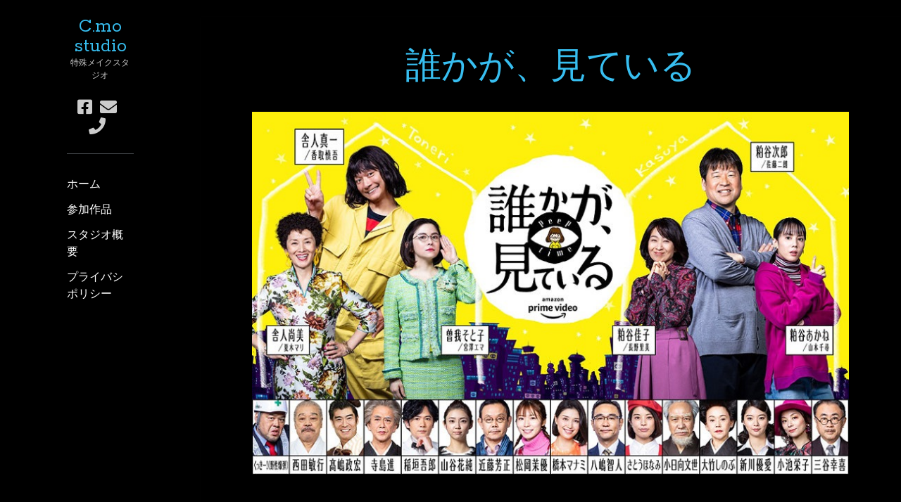

--- FILE ---
content_type: text/html; charset=UTF-8
request_url: https://c-mo-studio.com/?attachment_id=755
body_size: 14266
content:
<!DOCTYPE html>

<html lang="ja">

<head>
	<title>誰かが、見ている &#8211; C.mo studio</title>
<meta charset="UTF-8" />
<meta name="viewport" content="width=device-width, initial-scale=1" />
<meta name="template" content="Author 1.40" />
<link rel='dns-prefetch' href='//c-mo-studio.com' />
<link rel='dns-prefetch' href='//fonts.googleapis.com' />
<link rel='dns-prefetch' href='//s.w.org' />
<link rel="alternate" type="application/rss+xml" title="C.mo studio &raquo; フィード" href="https://c-mo-studio.com/feed/" />
<link rel="alternate" type="application/rss+xml" title="C.mo studio &raquo; コメントフィード" href="https://c-mo-studio.com/comments/feed/" />
<link rel="alternate" type="application/rss+xml" title="C.mo studio &raquo; 誰かが、見ている のコメントのフィード" href="https://c-mo-studio.com/?attachment_id=755/feed/" />
<!-- This site uses the Google Analytics by MonsterInsights plugin v7.12.2 - Using Analytics tracking - https://www.monsterinsights.com/ -->
<!-- Note: MonsterInsights is not currently configured on this site. The site owner needs to authenticate with Google Analytics in the MonsterInsights settings panel. -->
<!-- No UA code set -->
<!-- / Google Analytics by MonsterInsights -->
		<script type="text/javascript">
			window._wpemojiSettings = {"baseUrl":"https:\/\/s.w.org\/images\/core\/emoji\/13.0.0\/72x72\/","ext":".png","svgUrl":"https:\/\/s.w.org\/images\/core\/emoji\/13.0.0\/svg\/","svgExt":".svg","source":{"concatemoji":"https:\/\/c-mo-studio.com\/wp-includes\/js\/wp-emoji-release.min.js?ver=5.5.17"}};
			!function(e,a,t){var n,r,o,i=a.createElement("canvas"),p=i.getContext&&i.getContext("2d");function s(e,t){var a=String.fromCharCode;p.clearRect(0,0,i.width,i.height),p.fillText(a.apply(this,e),0,0);e=i.toDataURL();return p.clearRect(0,0,i.width,i.height),p.fillText(a.apply(this,t),0,0),e===i.toDataURL()}function c(e){var t=a.createElement("script");t.src=e,t.defer=t.type="text/javascript",a.getElementsByTagName("head")[0].appendChild(t)}for(o=Array("flag","emoji"),t.supports={everything:!0,everythingExceptFlag:!0},r=0;r<o.length;r++)t.supports[o[r]]=function(e){if(!p||!p.fillText)return!1;switch(p.textBaseline="top",p.font="600 32px Arial",e){case"flag":return s([127987,65039,8205,9895,65039],[127987,65039,8203,9895,65039])?!1:!s([55356,56826,55356,56819],[55356,56826,8203,55356,56819])&&!s([55356,57332,56128,56423,56128,56418,56128,56421,56128,56430,56128,56423,56128,56447],[55356,57332,8203,56128,56423,8203,56128,56418,8203,56128,56421,8203,56128,56430,8203,56128,56423,8203,56128,56447]);case"emoji":return!s([55357,56424,8205,55356,57212],[55357,56424,8203,55356,57212])}return!1}(o[r]),t.supports.everything=t.supports.everything&&t.supports[o[r]],"flag"!==o[r]&&(t.supports.everythingExceptFlag=t.supports.everythingExceptFlag&&t.supports[o[r]]);t.supports.everythingExceptFlag=t.supports.everythingExceptFlag&&!t.supports.flag,t.DOMReady=!1,t.readyCallback=function(){t.DOMReady=!0},t.supports.everything||(n=function(){t.readyCallback()},a.addEventListener?(a.addEventListener("DOMContentLoaded",n,!1),e.addEventListener("load",n,!1)):(e.attachEvent("onload",n),a.attachEvent("onreadystatechange",function(){"complete"===a.readyState&&t.readyCallback()})),(n=t.source||{}).concatemoji?c(n.concatemoji):n.wpemoji&&n.twemoji&&(c(n.twemoji),c(n.wpemoji)))}(window,document,window._wpemojiSettings);
		</script>
		<style type="text/css">
img.wp-smiley,
img.emoji {
	display: inline !important;
	border: none !important;
	box-shadow: none !important;
	height: 1em !important;
	width: 1em !important;
	margin: 0 .07em !important;
	vertical-align: -0.1em !important;
	background: none !important;
	padding: 0 !important;
}
</style>
	<link rel='stylesheet' id='wp-block-library-css'  href='https://c-mo-studio.com/wp-includes/css/dist/block-library/style.min.css?ver=5.5.17' type='text/css' media='all' />
<link crossorigin="anonymous" rel='stylesheet' id='ct-author-google-fonts-css'  href='//fonts.googleapis.com/css?family=Rokkitt%3A400%2C700%7CLato%3A400%2C700&#038;subset=latin%2Clatin-ext&#038;display=swap&#038;ver=5.5.17' type='text/css' media='all' />
<link rel='stylesheet' id='ct-author-font-awesome-css'  href='https://c-mo-studio.com/wp-content/themes/author/assets/font-awesome/css/all.min.css?ver=5.5.17' type='text/css' media='all' />
<link rel='stylesheet' id='ct-author-style-css'  href='https://c-mo-studio.com/wp-content/themes/author/style.css?ver=5.5.17' type='text/css' media='all' />
<style id='ct-author-style-inline-css' type='text/css'>


.entry article {
  padding: 1.5em 7.4074%;
  background: #000000;
}

element.style {
	background: #000000;
}

.site-footer:after {
    content: "";
    position: absolute;
    top: 0;
    right: -999px;
    bottom: 0;
    left: 100%;
    background: #000000;
}



body:before {
    content: "";
    position: fixed;
    top: 0;
    right: 0;
    bottom: 0;
    left: 50%;
    z-index: 0;
    background: #000000;
}

.main-sidebar {
  transform: translate3d(0px, 0px, 0px);
  position: relative;
  padding: 1.5em 7.4074%;
  background: #000000;
  color: #ffffff;
}

body {
    height: 100%;
    font-size: 100%;
    margin: 0;
    padding: 0;
    font-family: "Lato", sans-serif;
    line-height: 1.5;
    background: #000000;
    color: #ffffff;
    -webkit-font-smoothing: subpixel-antialiased;
    word-wrap: break-word;
    -ms-word-wrap: break-word;
		 background: #000000;
}

.main {
    position: relative;
    margin: 0 auto;
    background: #000000;
    padding: 1.5em 0;
    min-height: 100vh;
    min-height: calc(100vh - 120px);
}

h1 {
	color: #37bef0;
}

a:link, a:visited {
    color: #ffffff;
}


.sidebar-primary .widget_rss .widget-title a:link, .site-title a:link, .sidebar-primary .widget_rss .widget-title a:visited, .post-tags a:visited, .widget_tag_cloud a:visited, .menu-primary a:visited, .site-title a:visited {
	color: #37bef0;
}

.site-footer .design-credit {
    background: #000000;
    color: #FFFFFF;
}

.button-area {
	text-align:center;
	display: block;
}

.button {
  display: inline-block;
  border-radius: 5%;
  font-size: 18pt; 
  text-align: center; 
  cursor: pointer;
  padding: 12px 12px;
  background: #37bef0;
  color: #ffffff; 
  line-height: 1em; 
  transition : .3s;
  box-shadow: 6px 6px 3px #666666;
  border: 2px solid #000066;
	text-decoration: none;
}
.button:hover {
  box-shadow: none;
  color: #000066;
  background: #ffffff;
}

</style>
<link rel='stylesheet' id='popup-maker-site-css'  href='//c-mo-studio.com/wp-content/uploads/pum/pum-site-styles.css?generated=1698708618&#038;ver=1.11.1' type='text/css' media='all' />
<script type='text/javascript' src='https://c-mo-studio.com/wp-includes/js/jquery/jquery.js?ver=1.12.4-wp' id='jquery-core-js'></script>
<!--[if IE 8]>
<script type='text/javascript' src='https://c-mo-studio.com/wp-content/themes/author/js/build/html5shiv.min.js?ver=5.5.17' id='ct-author-html5-shiv-js'></script>
<![endif]-->
<link rel="https://api.w.org/" href="https://c-mo-studio.com/wp-json/" /><link rel="alternate" type="application/json" href="https://c-mo-studio.com/wp-json/wp/v2/media/755" /><link rel="EditURI" type="application/rsd+xml" title="RSD" href="https://c-mo-studio.com/xmlrpc.php?rsd" />
<link rel="wlwmanifest" type="application/wlwmanifest+xml" href="https://c-mo-studio.com/wp-includes/wlwmanifest.xml" /> 
<meta name="generator" content="WordPress 5.5.17" />
<link rel='shortlink' href='https://c-mo-studio.com/?p=755' />
<link rel="alternate" type="application/json+oembed" href="https://c-mo-studio.com/wp-json/oembed/1.0/embed?url=https%3A%2F%2Fc-mo-studio.com%2F%3Fattachment_id%3D755" />
<link rel="alternate" type="text/xml+oembed" href="https://c-mo-studio.com/wp-json/oembed/1.0/embed?url=https%3A%2F%2Fc-mo-studio.com%2F%3Fattachment_id%3D755&#038;format=xml" />
<!-- この URL で利用できる AMP HTML バージョンはありません。 -->			<script type="text/javascript" >
				window.ga=window.ga||function(){(ga.q=ga.q||[]).push(arguments)};ga.l=+new Date;
				ga('create', 'UA-124606179-2', { 'cookieDomain': 'c-mo-studio.com' } );
				// Plugins
				
				ga('send', 'pageview');
			</script>
			<script async src="https://www.google-analytics.com/analytics.js"></script>
			<link rel="icon" href="https://storage.googleapis.com/gcs.c-mo-studio.com/2020/07/dd44ef19-cropped-8e8afca5-cmo-logo3-150x150.jpg" sizes="32x32" />
<link rel="icon" href="https://storage.googleapis.com/gcs.c-mo-studio.com/2020/07/dd44ef19-cropped-8e8afca5-cmo-logo3-300x300.jpg" sizes="192x192" />
<link rel="apple-touch-icon" href="https://storage.googleapis.com/gcs.c-mo-studio.com/2020/07/dd44ef19-cropped-8e8afca5-cmo-logo3-300x300.jpg" />
<meta name="msapplication-TileImage" content="https://storage.googleapis.com/gcs.c-mo-studio.com/2020/07/dd44ef19-cropped-8e8afca5-cmo-logo3-300x300.jpg" />
		<style type="text/css" id="wp-custom-css">
			

.entry article {
  padding: 1.5em 7.4074%;
  background: #000000;
}

element.style {
	background: #000000;
}

.site-footer:after {
    content: "";
    position: absolute;
    top: 0;
    right: -999px;
    bottom: 0;
    left: 100%;
    background: #000000;
}



body:before {
    content: "";
    position: fixed;
    top: 0;
    right: 0;
    bottom: 0;
    left: 50%;
    z-index: 0;
    background: #000000;
}

.main-sidebar {
  transform: translate3d(0px, 0px, 0px);
  position: relative;
  padding: 1.5em 7.4074%;
  background: #000000;
  color: #ffffff;
}

body {
    height: 100%;
    font-size: 100%;
    margin: 0;
    padding: 0;
    font-family: "Lato", sans-serif;
    line-height: 1.5;
    background: #000000;
    color: #ffffff;
    -webkit-font-smoothing: subpixel-antialiased;
    word-wrap: break-word;
    -ms-word-wrap: break-word;
		 background: #000000;
}

.main {
    position: relative;
    margin: 0 auto;
    background: #000000;
    padding: 1.5em 0;
    min-height: 100vh;
    min-height: calc(100vh - 120px);
}

h1 {
	color: #37bef0;
}

a:link, a:visited {
    color: #ffffff;
}


.sidebar-primary .widget_rss .widget-title a:link, .site-title a:link, .sidebar-primary .widget_rss .widget-title a:visited, .post-tags a:visited, .widget_tag_cloud a:visited, .menu-primary a:visited, .site-title a:visited {
	color: #37bef0;
}

.site-footer .design-credit {
    background: #000000;
    color: #FFFFFF;
}

.button-area {
	text-align:center;
	display: block;
}

.button {
  display: inline-block;
  border-radius: 5%;
  font-size: 18pt; 
  text-align: center; 
  cursor: pointer;
  padding: 12px 12px;
  background: #37bef0;
  color: #ffffff; 
  line-height: 1em; 
  transition : .3s;
  box-shadow: 6px 6px 3px #666666;
  border: 2px solid #000066;
	text-decoration: none;
}
.button:hover {
  box-shadow: none;
  color: #000066;
  background: #ffffff;
}
		</style>
			<!-- Fonts Plugin CSS - https://fontsplugin.com/ -->
	<style>
			</style>
	<!-- Fonts Plugin CSS -->
		
	<!-- Global site tag (gtag.js) - Google Analytics -->
	<script async src="https://www.googletagmanager.com/gtag/js?id=UA-124606179-2"></script>
	<script>
  		window.dataLayer = window.dataLayer || [];
  		function gtag(){dataLayer.push(arguments);}
 		gtag('js', new Date());

  		gtag('config', 'UA-124606179-2');
	</script>
	
</head>

<body id="author" class="attachment attachment-template-default single single-attachment postid-755 attachmentid-755 attachment-jpeg singular singular-attachment singular-attachment-755">
			<a class="skip-content" href="#main">Skip to content</a>
		<div id="overflow-container" class="overflow-container">
			<div class="max-width">
				<div id="main-sidebar" class="main-sidebar">
																<header class="site-header" id="site-header" role="banner">
							<div id="title-container" class="title-container">
																<div class="container">
									<div id='site-title' class='site-title'><a href='https://c-mo-studio.com'>C.mo studio</a></div>									<p class="tagline">特殊メイクスタジオ</p>								</div>
							</div>
							<button id="toggle-navigation" class="toggle-navigation" aria-expanded="false">
								<span class="screen-reader-text">open primary menu</span>
								<i class="fas fa-bars"></i>
							</button>
							<div class='social-media-icons'><ul>						<li>
							<a class="facebook" target="_blank"
							   href="https://www.facebook.com/pages/category/Local-Business/Cmo-studio-316935775152997/">
								<i class="fab fa-facebook-square"></i>
								<span class="screen-reader-text">facebook</span>
							</a>
						</li>
												<li>
							<a class="email" target="_blank" href="/cdn-cgi/l/email-protection#a98f8a9090928f8a9d9f928f8a989990928f8a98989892878f8a98989c928f8a98989f92dc8f8a98999992c0c687dac1dc8f8a98999e92dbc88f8a989899928f8a9f9d92cec4c8c08f8a989991928f8a9d9f928f8a909092c6c4">
								<i class="fas fa-envelope"></i>
								<span class="screen-reader-text">email</span>
							</a>
						</li>
											<li>
							<a class="phone" target="_blank"
							   href="tel:090-9652-3883">
								<i class="fas fa-phone"></i>
								<span class="screen-reader-text">phone</span>
							</a>
						</li>
					</ul></div>							<div id="menu-primary" class="menu-container menu-primary" role="navigation">
	<nav class="menu"><ul id="menu-primary-items" class="menu-primary-items"><li id="menu-item-140" class="menu-item menu-item-type-post_type menu-item-object-page menu-item-home menu-item-140"><a href="https://c-mo-studio.com/">ホーム</a></li>
<li id="menu-item-247" class="menu-item menu-item-type-post_type menu-item-object-page menu-item-247"><a href="https://c-mo-studio.com/participating-works/">参加作品</a></li>
<li id="menu-item-144" class="menu-item menu-item-type-post_type menu-item-object-page menu-item-144"><a href="https://c-mo-studio.com/studio-about/">スタジオ概要</a></li>
<li id="menu-item-164" class="menu-item menu-item-type-post_type menu-item-object-page menu-item-privacy-policy menu-item-164"><a href="https://c-mo-studio.com/privacy-policy/">プライバシポリシー</a></li>
</ul></nav></div>						</header>
																								</div>
								<section id="main" class="main" role="main">
						<div id="loop-container" class="loop-container">
		<div class="post-755 attachment type-attachment status-inherit hentry entry">
		<article>
		<div class='post-header'>
			<h1 class='post-title'>誰かが、見ている</h1>
		</div>
		<div class="post-content">
						<div class="attachment-container">
				<img width="860" height="523" src="https://storage.googleapis.com/gcs.c-mo-studio.com/2020/09/0accb739-誰かが、見ている.jpeg" class="attachment-full size-full wp-stateless-item" alt="誰かが、見ているの画像" loading="lazy" srcset="https://storage.googleapis.com/gcs.c-mo-studio.com/2020/09/0accb739-誰かが、見ている.jpeg 860w, https://storage.googleapis.com/gcs.c-mo-studio.com/2020/09/0accb739-誰かが、見ている-300x182.jpeg 300w, https://storage.googleapis.com/gcs.c-mo-studio.com/2020/09/0accb739-誰かが、見ている-768x467.jpeg 768w" sizes="(max-width: 860px) 100vw, 860px" data-image-size="full" data-stateless-media-bucket="gcs.c-mo-studio.com" data-stateless-media-name="2020/09/0accb739-誰かが、見ている.jpeg" />				<span class="attachment-caption">
									</span>
			</div>
					</div>
	</article>
		<nav class="further-reading">
	<div class="previous">
		<p></[>
	</div>
	<div class="next">
		<p></p>
	</div>
</nav>		<section id="comments" class="comments">
		<div class="comments-number">
			<h2>
				Be First to Comment			</h2>
		</div>
		<ol class="comment-list">
					</ol>
					<div id="respond" class="comment-respond">
		<h3 id="reply-title" class="comment-reply-title">コメントを残す <small><a rel="nofollow" id="cancel-comment-reply-link" href="/?attachment_id=755#respond" style="display:none;">コメントをキャンセル</a></small></h3><form action="https://c-mo-studio.com/wp-comments-post.php" method="post" id="commentform" class="comment-form" novalidate><p class="comment-notes"><span id="email-notes">メールアドレスが公開されることはありません。</span> <span class="required">*</span> が付いている欄は必須項目です</p><p class="comment-form-comment">
	            <label for="comment">Comment</label>
	            <textarea required id="comment" name="comment" cols="45" rows="8" aria-required="true"></textarea>
	        </p><p class="comment-form-author">
	            <label for="author">Name*</label>
	            <input id="author" name="author" type="text" value="" size="30" aria-required='true' />
	        </p>
<p class="comment-form-email">
	            <label for="email">Email*</label>
	            <input id="email" name="email" type="email" value="" size="30" aria-required='true' />
	        </p>
<p class="comment-form-url">
	            <label for="url">Website</label>
	            <input id="url" name="url" type="url" value="" size="30" />
	            </p>
<p class="comment-form-cookies-consent"><input id="wp-comment-cookies-consent" name="wp-comment-cookies-consent" type="checkbox" value="yes" /> <label for="wp-comment-cookies-consent">次回のコメントで使用するためブラウザーに自分の名前、メールアドレス、サイトを保存する。</label></p>
<p class="form-submit"><input name="submit" type="submit" id="submit" class="submit" value="コメントを送信" /> <input type='hidden' name='comment_post_ID' value='755' id='comment_post_ID' />
<input type='hidden' name='comment_parent' id='comment_parent' value='0' />
</p><p style="display: none;"><input type="hidden" id="ak_js" name="ak_js" value="131"/></p></form>	</div><!-- #respond -->
		</section>
	</div>	</div>
</section><!-- .main -->
    <footer class="site-footer" role="contentinfo">
                <div class="design-credit">
            <span>
                © 2020 C.mo studio　ALL RIGHTS RESERVED.
            </span>
        </div>
    </footer>
</div><!-- .max-width -->
</div><!-- .overflow-container -->
<button id="scroll-to-top" class="scroll-to-top"><span class="screen-reader-text">Scroll to the top</span><i class="fas fa-arrow-up"></i></button><div id="pum-836" class="pum pum-overlay pum-theme-225 pum-theme-lightbox popmake-overlay pum-click-to-close click_open" data-popmake="{&quot;id&quot;:836,&quot;slug&quot;:&quot;%e5%8f%a4%e6%9b%b8%e5%a0%82%e3%82%82%e3%81%ae%e3%81%8c%e3%81%9f%e3%82%8a&quot;,&quot;theme_id&quot;:225,&quot;cookies&quot;:[],&quot;triggers&quot;:[{&quot;type&quot;:&quot;click_open&quot;,&quot;settings&quot;:{&quot;cookie_name&quot;:&quot;&quot;,&quot;extra_selectors&quot;:&quot;&quot;}}],&quot;mobile_disabled&quot;:null,&quot;tablet_disabled&quot;:null,&quot;meta&quot;:{&quot;display&quot;:{&quot;stackable&quot;:false,&quot;overlay_disabled&quot;:false,&quot;scrollable_content&quot;:false,&quot;disable_reposition&quot;:false,&quot;size&quot;:&quot;medium&quot;,&quot;responsive_min_width&quot;:&quot;0%&quot;,&quot;responsive_min_width_unit&quot;:false,&quot;responsive_max_width&quot;:&quot;100%&quot;,&quot;responsive_max_width_unit&quot;:false,&quot;custom_width&quot;:&quot;640px&quot;,&quot;custom_width_unit&quot;:false,&quot;custom_height&quot;:&quot;380px&quot;,&quot;custom_height_unit&quot;:false,&quot;custom_height_auto&quot;:false,&quot;location&quot;:&quot;center top&quot;,&quot;position_from_trigger&quot;:false,&quot;position_top&quot;:&quot;100&quot;,&quot;position_left&quot;:&quot;0&quot;,&quot;position_bottom&quot;:&quot;0&quot;,&quot;position_right&quot;:&quot;0&quot;,&quot;position_fixed&quot;:false,&quot;animation_type&quot;:&quot;fade&quot;,&quot;animation_speed&quot;:&quot;350&quot;,&quot;animation_origin&quot;:&quot;center top&quot;,&quot;overlay_zindex&quot;:false,&quot;zindex&quot;:&quot;1999999999&quot;},&quot;close&quot;:{&quot;text&quot;:&quot;&quot;,&quot;button_delay&quot;:&quot;0&quot;,&quot;overlay_click&quot;:&quot;1&quot;,&quot;esc_press&quot;:&quot;1&quot;,&quot;f4_press&quot;:&quot;1&quot;},&quot;click_open&quot;:[]}}" role="dialog" aria-hidden="true" >

	<div id="popmake-836" class="pum-container popmake theme-225 pum-responsive pum-responsive-medium responsive size-medium">

				

				

		

				<div class="pum-content popmake-content">
			<p class="attachment"><a href='https://storage.googleapis.com/gcs.c-mo-studio.com/2020/09/0accb739-誰かが、見ている.jpeg'><img width="300" height="182" src="https://storage.googleapis.com/gcs.c-mo-studio.com/2020/09/0accb739-誰かが、見ている-300x182.jpeg" class="attachment-medium size-medium wp-stateless-item" alt="誰かが、見ているの画像" loading="lazy" srcset="https://storage.googleapis.com/gcs.c-mo-studio.com/2020/09/0accb739-誰かが、見ている-300x182.jpeg 300w, https://storage.googleapis.com/gcs.c-mo-studio.com/2020/09/0accb739-誰かが、見ている-768x467.jpeg 768w, https://storage.googleapis.com/gcs.c-mo-studio.com/2020/09/0accb739-誰かが、見ている.jpeg 860w" sizes="(max-width: 300px) 100vw, 300px" data-image-size="medium" data-stateless-media-bucket="gcs.c-mo-studio.com" data-stateless-media-name="2020/09/0accb739-誰かが、見ている.jpeg" /></a></p>
<p><img loading="lazy" class="aligncenter size-medium wp-image-831" src="https://storage.googleapis.com/gcs.c-mo-studio.com/2023/10/a4686425-古書堂ものがたり-214x300.jpg" alt="古書堂ものがたり" width="214" height="300" srcset="https://storage.googleapis.com/gcs.c-mo-studio.com/2023/10/a4686425-古書堂ものがたり-214x300.jpg 214w, https://storage.googleapis.com/gcs.c-mo-studio.com/2023/10/a4686425-古書堂ものがたり.jpg 700w" sizes="(max-width: 214px) 100vw, 214px" /></p>
<p style="text-align: center;">特殊メイク</p>
		</div>


				

				            <button type="button" class="pum-close popmake-close" aria-label="Close">
			×            </button>
		
	</div>

</div>
<div id="pum-842" class="pum pum-overlay pum-theme-225 pum-theme-lightbox popmake-overlay pum-click-to-close click_open" data-popmake="{&quot;id&quot;:842,&quot;slug&quot;:&quot;%e3%83%8a%e3%83%83%e3%82%af%e3%83%ab%e3%82%ac%e3%83%bc%e3%83%ab&quot;,&quot;theme_id&quot;:225,&quot;cookies&quot;:[],&quot;triggers&quot;:[{&quot;type&quot;:&quot;click_open&quot;,&quot;settings&quot;:{&quot;extra_selectors&quot;:&quot;&quot;}}],&quot;mobile_disabled&quot;:null,&quot;tablet_disabled&quot;:null,&quot;meta&quot;:{&quot;display&quot;:{&quot;stackable&quot;:false,&quot;overlay_disabled&quot;:false,&quot;scrollable_content&quot;:false,&quot;disable_reposition&quot;:false,&quot;size&quot;:&quot;medium&quot;,&quot;responsive_min_width&quot;:&quot;0%&quot;,&quot;responsive_min_width_unit&quot;:false,&quot;responsive_max_width&quot;:&quot;100%&quot;,&quot;responsive_max_width_unit&quot;:false,&quot;custom_width&quot;:&quot;640px&quot;,&quot;custom_width_unit&quot;:false,&quot;custom_height&quot;:&quot;380px&quot;,&quot;custom_height_unit&quot;:false,&quot;custom_height_auto&quot;:false,&quot;location&quot;:&quot;center top&quot;,&quot;position_from_trigger&quot;:false,&quot;position_top&quot;:&quot;100&quot;,&quot;position_left&quot;:&quot;0&quot;,&quot;position_bottom&quot;:&quot;0&quot;,&quot;position_right&quot;:&quot;0&quot;,&quot;position_fixed&quot;:false,&quot;animation_type&quot;:&quot;fade&quot;,&quot;animation_speed&quot;:&quot;350&quot;,&quot;animation_origin&quot;:&quot;center top&quot;,&quot;overlay_zindex&quot;:false,&quot;zindex&quot;:&quot;1999999999&quot;},&quot;close&quot;:{&quot;text&quot;:&quot;&quot;,&quot;button_delay&quot;:&quot;0&quot;,&quot;overlay_click&quot;:&quot;1&quot;,&quot;esc_press&quot;:&quot;1&quot;,&quot;f4_press&quot;:&quot;1&quot;},&quot;click_open&quot;:[]}}" role="dialog" aria-hidden="true" >

	<div id="popmake-842" class="pum-container popmake theme-225 pum-responsive pum-responsive-medium responsive size-medium">

				

				

		

				<div class="pum-content popmake-content">
			<p class="attachment"><a href='https://storage.googleapis.com/gcs.c-mo-studio.com/2020/09/0accb739-誰かが、見ている.jpeg'><img width="300" height="182" src="https://storage.googleapis.com/gcs.c-mo-studio.com/2020/09/0accb739-誰かが、見ている-300x182.jpeg" class="attachment-medium size-medium wp-stateless-item" alt="誰かが、見ているの画像" loading="lazy" srcset="https://storage.googleapis.com/gcs.c-mo-studio.com/2020/09/0accb739-誰かが、見ている-300x182.jpeg 300w, https://storage.googleapis.com/gcs.c-mo-studio.com/2020/09/0accb739-誰かが、見ている-768x467.jpeg 768w, https://storage.googleapis.com/gcs.c-mo-studio.com/2020/09/0accb739-誰かが、見ている.jpeg 860w" sizes="(max-width: 300px) 100vw, 300px" data-image-size="medium" data-stateless-media-bucket="gcs.c-mo-studio.com" data-stateless-media-name="2020/09/0accb739-誰かが、見ている.jpeg" /></a></p>
<p><img loading="lazy" class="aligncenter size-medium wp-image-828" src="https://storage.googleapis.com/gcs.c-mo-studio.com/2023/10/3aefe0b3-ナックルガール-300x200.jpg" alt="ナックルガール" width="300" height="200" srcset="https://storage.googleapis.com/gcs.c-mo-studio.com/2023/10/3aefe0b3-ナックルガール-300x200.jpg 300w, https://storage.googleapis.com/gcs.c-mo-studio.com/2023/10/3aefe0b3-ナックルガール-768x512.jpg 768w, https://storage.googleapis.com/gcs.c-mo-studio.com/2023/10/3aefe0b3-ナックルガール.jpg 800w" sizes="(max-width: 300px) 100vw, 300px" /></p>
<p style="text-align: center;">小道具応援</p>
		</div>


				

				            <button type="button" class="pum-close popmake-close" aria-label="Close">
			×            </button>
		
	</div>

</div>
<div id="pum-840" class="pum pum-overlay pum-theme-225 pum-theme-lightbox popmake-overlay pum-click-to-close click_open" data-popmake="{&quot;id&quot;:840,&quot;slug&quot;:&quot;%e3%82%ae%e3%83%95%e3%83%86%e3%83%83%e3%83%89&quot;,&quot;theme_id&quot;:225,&quot;cookies&quot;:[],&quot;triggers&quot;:[{&quot;type&quot;:&quot;click_open&quot;,&quot;settings&quot;:{&quot;extra_selectors&quot;:&quot;&quot;}}],&quot;mobile_disabled&quot;:null,&quot;tablet_disabled&quot;:null,&quot;meta&quot;:{&quot;display&quot;:{&quot;stackable&quot;:false,&quot;overlay_disabled&quot;:false,&quot;scrollable_content&quot;:false,&quot;disable_reposition&quot;:false,&quot;size&quot;:&quot;medium&quot;,&quot;responsive_min_width&quot;:&quot;0%&quot;,&quot;responsive_min_width_unit&quot;:false,&quot;responsive_max_width&quot;:&quot;100%&quot;,&quot;responsive_max_width_unit&quot;:false,&quot;custom_width&quot;:&quot;640px&quot;,&quot;custom_width_unit&quot;:false,&quot;custom_height&quot;:&quot;380px&quot;,&quot;custom_height_unit&quot;:false,&quot;custom_height_auto&quot;:false,&quot;location&quot;:&quot;center top&quot;,&quot;position_from_trigger&quot;:false,&quot;position_top&quot;:&quot;100&quot;,&quot;position_left&quot;:&quot;0&quot;,&quot;position_bottom&quot;:&quot;0&quot;,&quot;position_right&quot;:&quot;0&quot;,&quot;position_fixed&quot;:false,&quot;animation_type&quot;:&quot;fade&quot;,&quot;animation_speed&quot;:&quot;350&quot;,&quot;animation_origin&quot;:&quot;center top&quot;,&quot;overlay_zindex&quot;:false,&quot;zindex&quot;:&quot;1999999999&quot;},&quot;close&quot;:{&quot;text&quot;:&quot;&quot;,&quot;button_delay&quot;:&quot;0&quot;,&quot;overlay_click&quot;:&quot;1&quot;,&quot;esc_press&quot;:&quot;1&quot;,&quot;f4_press&quot;:&quot;1&quot;},&quot;click_open&quot;:[]}}" role="dialog" aria-hidden="true" >

	<div id="popmake-840" class="pum-container popmake theme-225 pum-responsive pum-responsive-medium responsive size-medium">

				

				

		

				<div class="pum-content popmake-content">
			<p class="attachment"><a href='https://storage.googleapis.com/gcs.c-mo-studio.com/2020/09/0accb739-誰かが、見ている.jpeg'><img width="300" height="182" src="https://storage.googleapis.com/gcs.c-mo-studio.com/2020/09/0accb739-誰かが、見ている-300x182.jpeg" class="attachment-medium size-medium wp-stateless-item" alt="誰かが、見ているの画像" loading="lazy" srcset="https://storage.googleapis.com/gcs.c-mo-studio.com/2020/09/0accb739-誰かが、見ている-300x182.jpeg 300w, https://storage.googleapis.com/gcs.c-mo-studio.com/2020/09/0accb739-誰かが、見ている-768x467.jpeg 768w, https://storage.googleapis.com/gcs.c-mo-studio.com/2020/09/0accb739-誰かが、見ている.jpeg 860w" sizes="(max-width: 300px) 100vw, 300px" data-image-size="medium" data-stateless-media-bucket="gcs.c-mo-studio.com" data-stateless-media-name="2020/09/0accb739-誰かが、見ている.jpeg" /></a></p>
<p><img loading="lazy" class="aligncenter size-medium wp-image-829" src="https://storage.googleapis.com/gcs.c-mo-studio.com/2023/10/aa6e49b8-ギフテッド-300x212.jpg" alt="ギフテッド" width="300" height="212" srcset="https://storage.googleapis.com/gcs.c-mo-studio.com/2023/10/aa6e49b8-ギフテッド-300x212.jpg 300w, https://storage.googleapis.com/gcs.c-mo-studio.com/2023/10/aa6e49b8-ギフテッド-1024x723.jpg 1024w, https://storage.googleapis.com/gcs.c-mo-studio.com/2023/10/aa6e49b8-ギフテッド-768x543.jpg 768w, https://storage.googleapis.com/gcs.c-mo-studio.com/2023/10/aa6e49b8-ギフテッド.jpg 1523w" sizes="(max-width: 300px) 100vw, 300px" /></p>
<p style="text-align: center;">残酷効果</p>
		</div>


				

				            <button type="button" class="pum-close popmake-close" aria-label="Close">
			×            </button>
		
	</div>

</div>
<div id="pum-838" class="pum pum-overlay pum-theme-225 pum-theme-lightbox popmake-overlay pum-click-to-close click_open" data-popmake="{&quot;id&quot;:838,&quot;slug&quot;:&quot;%e3%82%be%e3%83%b3100%ef%bd%9e%e3%82%be%e3%83%b3%e3%83%93%e3%81%ab%e3%81%aa%e3%82%8b%e3%81%be%e3%81%a7%e3%81%ab%e3%81%97%e3%81%9f%e3%81%84100%e3%81%ae%e3%81%93%e3%81%a8%ef%bd%9e&quot;,&quot;theme_id&quot;:225,&quot;cookies&quot;:[],&quot;triggers&quot;:[{&quot;type&quot;:&quot;click_open&quot;,&quot;settings&quot;:{&quot;extra_selectors&quot;:&quot;&quot;}}],&quot;mobile_disabled&quot;:null,&quot;tablet_disabled&quot;:null,&quot;meta&quot;:{&quot;display&quot;:{&quot;stackable&quot;:false,&quot;overlay_disabled&quot;:false,&quot;scrollable_content&quot;:false,&quot;disable_reposition&quot;:false,&quot;size&quot;:&quot;medium&quot;,&quot;responsive_min_width&quot;:&quot;0%&quot;,&quot;responsive_min_width_unit&quot;:false,&quot;responsive_max_width&quot;:&quot;100%&quot;,&quot;responsive_max_width_unit&quot;:false,&quot;custom_width&quot;:&quot;640px&quot;,&quot;custom_width_unit&quot;:false,&quot;custom_height&quot;:&quot;380px&quot;,&quot;custom_height_unit&quot;:false,&quot;custom_height_auto&quot;:false,&quot;location&quot;:&quot;center top&quot;,&quot;position_from_trigger&quot;:false,&quot;position_top&quot;:&quot;100&quot;,&quot;position_left&quot;:&quot;0&quot;,&quot;position_bottom&quot;:&quot;0&quot;,&quot;position_right&quot;:&quot;0&quot;,&quot;position_fixed&quot;:false,&quot;animation_type&quot;:&quot;fade&quot;,&quot;animation_speed&quot;:&quot;350&quot;,&quot;animation_origin&quot;:&quot;center top&quot;,&quot;overlay_zindex&quot;:false,&quot;zindex&quot;:&quot;1999999999&quot;},&quot;close&quot;:{&quot;text&quot;:&quot;&quot;,&quot;button_delay&quot;:&quot;0&quot;,&quot;overlay_click&quot;:&quot;1&quot;,&quot;esc_press&quot;:&quot;1&quot;,&quot;f4_press&quot;:&quot;1&quot;},&quot;click_open&quot;:[]}}" role="dialog" aria-hidden="true" >

	<div id="popmake-838" class="pum-container popmake theme-225 pum-responsive pum-responsive-medium responsive size-medium">

				

				

		

				<div class="pum-content popmake-content">
			<p class="attachment"><a href='https://storage.googleapis.com/gcs.c-mo-studio.com/2020/09/0accb739-誰かが、見ている.jpeg'><img width="300" height="182" src="https://storage.googleapis.com/gcs.c-mo-studio.com/2020/09/0accb739-誰かが、見ている-300x182.jpeg" class="attachment-medium size-medium wp-stateless-item" alt="誰かが、見ているの画像" loading="lazy" srcset="https://storage.googleapis.com/gcs.c-mo-studio.com/2020/09/0accb739-誰かが、見ている-300x182.jpeg 300w, https://storage.googleapis.com/gcs.c-mo-studio.com/2020/09/0accb739-誰かが、見ている-768x467.jpeg 768w, https://storage.googleapis.com/gcs.c-mo-studio.com/2020/09/0accb739-誰かが、見ている.jpeg 860w" sizes="(max-width: 300px) 100vw, 300px" data-image-size="medium" data-stateless-media-bucket="gcs.c-mo-studio.com" data-stateless-media-name="2020/09/0accb739-誰かが、見ている.jpeg" /></a></p>
<p><img loading="lazy" class="aligncenter size-medium wp-image-830" src="https://storage.googleapis.com/gcs.c-mo-studio.com/2023/10/b5adc03e-ゾン100-188x300.jpg" alt="ゾン100" width="188" height="300" srcset="https://storage.googleapis.com/gcs.c-mo-studio.com/2023/10/b5adc03e-ゾン100-188x300.jpg 188w, https://storage.googleapis.com/gcs.c-mo-studio.com/2023/10/b5adc03e-ゾン100-640x1024.jpg 640w, https://storage.googleapis.com/gcs.c-mo-studio.com/2023/10/b5adc03e-ゾン100.jpg 750w" sizes="(max-width: 188px) 100vw, 188px" /></p>
<p style="text-align: center;">小道具協力</p>
		</div>


				

				            <button type="button" class="pum-close popmake-close" aria-label="Close">
			×            </button>
		
	</div>

</div>
<div id="pum-834" class="pum pum-overlay pum-theme-225 pum-theme-lightbox popmake-overlay pum-click-to-close click_open" data-popmake="{&quot;id&quot;:834,&quot;slug&quot;:&quot;%e3%82%b3%e3%83%bc%e3%83%9d%e3%83%bb%e3%82%a2%e3%83%bb%e3%82%b3%e3%83%bc%e3%83%9d&quot;,&quot;theme_id&quot;:225,&quot;cookies&quot;:[],&quot;triggers&quot;:[{&quot;type&quot;:&quot;click_open&quot;,&quot;settings&quot;:{&quot;extra_selectors&quot;:&quot;&quot;}}],&quot;mobile_disabled&quot;:null,&quot;tablet_disabled&quot;:null,&quot;meta&quot;:{&quot;display&quot;:{&quot;stackable&quot;:false,&quot;overlay_disabled&quot;:false,&quot;scrollable_content&quot;:false,&quot;disable_reposition&quot;:false,&quot;size&quot;:&quot;medium&quot;,&quot;responsive_min_width&quot;:&quot;0%&quot;,&quot;responsive_min_width_unit&quot;:false,&quot;responsive_max_width&quot;:&quot;100%&quot;,&quot;responsive_max_width_unit&quot;:false,&quot;custom_width&quot;:&quot;640px&quot;,&quot;custom_width_unit&quot;:false,&quot;custom_height&quot;:&quot;380px&quot;,&quot;custom_height_unit&quot;:false,&quot;custom_height_auto&quot;:false,&quot;location&quot;:&quot;center top&quot;,&quot;position_from_trigger&quot;:false,&quot;position_top&quot;:&quot;100&quot;,&quot;position_left&quot;:&quot;0&quot;,&quot;position_bottom&quot;:&quot;0&quot;,&quot;position_right&quot;:&quot;0&quot;,&quot;position_fixed&quot;:false,&quot;animation_type&quot;:&quot;fade&quot;,&quot;animation_speed&quot;:&quot;350&quot;,&quot;animation_origin&quot;:&quot;center top&quot;,&quot;overlay_zindex&quot;:false,&quot;zindex&quot;:&quot;1999999999&quot;},&quot;close&quot;:{&quot;text&quot;:&quot;&quot;,&quot;button_delay&quot;:&quot;0&quot;,&quot;overlay_click&quot;:&quot;1&quot;,&quot;esc_press&quot;:&quot;1&quot;,&quot;f4_press&quot;:&quot;1&quot;},&quot;click_open&quot;:[]}}" role="dialog" aria-hidden="true" >

	<div id="popmake-834" class="pum-container popmake theme-225 pum-responsive pum-responsive-medium responsive size-medium">

				

				

		

				<div class="pum-content popmake-content">
			<p class="attachment"><a href='https://storage.googleapis.com/gcs.c-mo-studio.com/2020/09/0accb739-誰かが、見ている.jpeg'><img width="300" height="182" src="https://storage.googleapis.com/gcs.c-mo-studio.com/2020/09/0accb739-誰かが、見ている-300x182.jpeg" class="attachment-medium size-medium wp-stateless-item" alt="誰かが、見ているの画像" loading="lazy" srcset="https://storage.googleapis.com/gcs.c-mo-studio.com/2020/09/0accb739-誰かが、見ている-300x182.jpeg 300w, https://storage.googleapis.com/gcs.c-mo-studio.com/2020/09/0accb739-誰かが、見ている-768x467.jpeg 768w, https://storage.googleapis.com/gcs.c-mo-studio.com/2020/09/0accb739-誰かが、見ている.jpeg 860w" sizes="(max-width: 300px) 100vw, 300px" data-image-size="medium" data-stateless-media-bucket="gcs.c-mo-studio.com" data-stateless-media-name="2020/09/0accb739-誰かが、見ている.jpeg" /></a></p>
<p><img loading="lazy" class="aligncenter size-medium wp-image-827" src="https://storage.googleapis.com/gcs.c-mo-studio.com/2023/10/857b7468-コーポ・ア・コーポ-212x300.jpg" alt="コーポ・ア・コーポ" width="212" height="300" srcset="https://storage.googleapis.com/gcs.c-mo-studio.com/2023/10/857b7468-コーポ・ア・コーポ-212x300.jpg 212w, https://storage.googleapis.com/gcs.c-mo-studio.com/2023/10/857b7468-コーポ・ア・コーポ.jpg 320w" sizes="(max-width: 212px) 100vw, 212px" /></p>
<p style="text-align: center;">特殊刺青</p>
		</div>


				

				            <button type="button" class="pum-close popmake-close" aria-label="Close">
			×            </button>
		
	</div>

</div>
<div id="pum-826" class="pum pum-overlay pum-theme-225 pum-theme-lightbox popmake-overlay pum-click-to-close click_open" data-popmake="{&quot;id&quot;:826,&quot;slug&quot;:&quot;%e9%81%a0%e3%81%84%e3%81%a8%e3%81%93%e3%82%8d&quot;,&quot;theme_id&quot;:225,&quot;cookies&quot;:[],&quot;triggers&quot;:[{&quot;type&quot;:&quot;click_open&quot;,&quot;settings&quot;:{&quot;extra_selectors&quot;:&quot;&quot;}}],&quot;mobile_disabled&quot;:null,&quot;tablet_disabled&quot;:null,&quot;meta&quot;:{&quot;display&quot;:{&quot;stackable&quot;:false,&quot;overlay_disabled&quot;:false,&quot;scrollable_content&quot;:false,&quot;disable_reposition&quot;:false,&quot;size&quot;:&quot;medium&quot;,&quot;responsive_min_width&quot;:&quot;0%&quot;,&quot;responsive_min_width_unit&quot;:false,&quot;responsive_max_width&quot;:&quot;100%&quot;,&quot;responsive_max_width_unit&quot;:false,&quot;custom_width&quot;:&quot;640px&quot;,&quot;custom_width_unit&quot;:false,&quot;custom_height&quot;:&quot;380px&quot;,&quot;custom_height_unit&quot;:false,&quot;custom_height_auto&quot;:false,&quot;location&quot;:&quot;center top&quot;,&quot;position_from_trigger&quot;:false,&quot;position_top&quot;:&quot;100&quot;,&quot;position_left&quot;:&quot;0&quot;,&quot;position_bottom&quot;:&quot;0&quot;,&quot;position_right&quot;:&quot;0&quot;,&quot;position_fixed&quot;:false,&quot;animation_type&quot;:&quot;fade&quot;,&quot;animation_speed&quot;:&quot;350&quot;,&quot;animation_origin&quot;:&quot;center top&quot;,&quot;overlay_zindex&quot;:false,&quot;zindex&quot;:&quot;1999999999&quot;},&quot;close&quot;:{&quot;text&quot;:&quot;&quot;,&quot;button_delay&quot;:&quot;0&quot;,&quot;overlay_click&quot;:&quot;1&quot;,&quot;esc_press&quot;:&quot;1&quot;,&quot;f4_press&quot;:&quot;1&quot;},&quot;click_open&quot;:[]}}" role="dialog" aria-hidden="true" >

	<div id="popmake-826" class="pum-container popmake theme-225 pum-responsive pum-responsive-medium responsive size-medium">

				

				

		

				<div class="pum-content popmake-content">
			<p class="attachment"><a href='https://storage.googleapis.com/gcs.c-mo-studio.com/2020/09/0accb739-誰かが、見ている.jpeg'><img width="300" height="182" src="https://storage.googleapis.com/gcs.c-mo-studio.com/2020/09/0accb739-誰かが、見ている-300x182.jpeg" class="attachment-medium size-medium wp-stateless-item" alt="誰かが、見ているの画像" loading="lazy" srcset="https://storage.googleapis.com/gcs.c-mo-studio.com/2020/09/0accb739-誰かが、見ている-300x182.jpeg 300w, https://storage.googleapis.com/gcs.c-mo-studio.com/2020/09/0accb739-誰かが、見ている-768x467.jpeg 768w, https://storage.googleapis.com/gcs.c-mo-studio.com/2020/09/0accb739-誰かが、見ている.jpeg 860w" sizes="(max-width: 300px) 100vw, 300px" data-image-size="medium" data-stateless-media-bucket="gcs.c-mo-studio.com" data-stateless-media-name="2020/09/0accb739-誰かが、見ている.jpeg" /></a></p>
<p><img loading="lazy" class="aligncenter size-medium wp-image-832" src="https://storage.googleapis.com/gcs.c-mo-studio.com/2023/10/6f57665c-遠いところ-212x300.jpg" alt="遠いところ" width="212" height="300" srcset="https://storage.googleapis.com/gcs.c-mo-studio.com/2023/10/6f57665c-遠いところ-212x300.jpg 212w, https://storage.googleapis.com/gcs.c-mo-studio.com/2023/10/6f57665c-遠いところ.jpg 320w" sizes="(max-width: 212px) 100vw, 212px" /></p>
<p style="text-align: center;">特殊メイク・特殊刺青</p>
		</div>


				

				            <button type="button" class="pum-close popmake-close" aria-label="Close">
			×            </button>
		
	</div>

</div>
<div id="pum-808" class="pum pum-overlay pum-theme-225 pum-theme-lightbox popmake-overlay pum-click-to-close click_open" data-popmake="{&quot;id&quot;:808,&quot;slug&quot;:&quot;%e5%9f%8b%e8%91%ac%ef%bc%bb%e3%81%bf%e3%82%86%e3%81%aa%ef%bc%bd&quot;,&quot;theme_id&quot;:225,&quot;cookies&quot;:[],&quot;triggers&quot;:[{&quot;type&quot;:&quot;click_open&quot;,&quot;settings&quot;:{&quot;cookie_name&quot;:&quot;&quot;,&quot;extra_selectors&quot;:&quot;&quot;}}],&quot;mobile_disabled&quot;:null,&quot;tablet_disabled&quot;:null,&quot;meta&quot;:{&quot;display&quot;:{&quot;stackable&quot;:false,&quot;overlay_disabled&quot;:false,&quot;scrollable_content&quot;:false,&quot;disable_reposition&quot;:false,&quot;size&quot;:&quot;medium&quot;,&quot;responsive_min_width&quot;:&quot;0%&quot;,&quot;responsive_min_width_unit&quot;:false,&quot;responsive_max_width&quot;:&quot;100%&quot;,&quot;responsive_max_width_unit&quot;:false,&quot;custom_width&quot;:&quot;640px&quot;,&quot;custom_width_unit&quot;:false,&quot;custom_height&quot;:&quot;380px&quot;,&quot;custom_height_unit&quot;:false,&quot;custom_height_auto&quot;:false,&quot;location&quot;:&quot;center top&quot;,&quot;position_from_trigger&quot;:false,&quot;position_top&quot;:&quot;100&quot;,&quot;position_left&quot;:&quot;0&quot;,&quot;position_bottom&quot;:&quot;0&quot;,&quot;position_right&quot;:&quot;0&quot;,&quot;position_fixed&quot;:false,&quot;animation_type&quot;:&quot;fade&quot;,&quot;animation_speed&quot;:&quot;350&quot;,&quot;animation_origin&quot;:&quot;center top&quot;,&quot;overlay_zindex&quot;:false,&quot;zindex&quot;:&quot;1999999999&quot;},&quot;close&quot;:{&quot;text&quot;:&quot;&quot;,&quot;button_delay&quot;:&quot;0&quot;,&quot;overlay_click&quot;:&quot;1&quot;,&quot;esc_press&quot;:&quot;1&quot;,&quot;f4_press&quot;:&quot;1&quot;},&quot;click_open&quot;:[]}}" role="dialog" aria-hidden="true" >

	<div id="popmake-808" class="pum-container popmake theme-225 pum-responsive pum-responsive-medium responsive size-medium">

				

				

		

				<div class="pum-content popmake-content">
			<p class="attachment"><a href='https://storage.googleapis.com/gcs.c-mo-studio.com/2020/09/0accb739-誰かが、見ている.jpeg'><img width="300" height="182" src="https://storage.googleapis.com/gcs.c-mo-studio.com/2020/09/0accb739-誰かが、見ている-300x182.jpeg" class="attachment-medium size-medium wp-stateless-item" alt="誰かが、見ているの画像" loading="lazy" srcset="https://storage.googleapis.com/gcs.c-mo-studio.com/2020/09/0accb739-誰かが、見ている-300x182.jpeg 300w, https://storage.googleapis.com/gcs.c-mo-studio.com/2020/09/0accb739-誰かが、見ている-768x467.jpeg 768w, https://storage.googleapis.com/gcs.c-mo-studio.com/2020/09/0accb739-誰かが、見ている.jpeg 860w" sizes="(max-width: 300px) 100vw, 300px" data-image-size="medium" data-stateless-media-bucket="gcs.c-mo-studio.com" data-stateless-media-name="2020/09/0accb739-誰かが、見ている.jpeg" /></a></p>
<p><img loading="lazy" class="aligncenter size-medium wp-image-811" src="https://storage.googleapis.com/gcs.c-mo-studio.com/2022/10/65a766c4-unnamed-300x300.jpg" alt="埋葬［みゆな］の画像" width="300" height="300" srcset="https://storage.googleapis.com/gcs.c-mo-studio.com/2022/10/65a766c4-unnamed-300x300.jpg 300w, https://storage.googleapis.com/gcs.c-mo-studio.com/2022/10/65a766c4-unnamed-1024x1024.jpg 1024w, https://storage.googleapis.com/gcs.c-mo-studio.com/2022/10/65a766c4-unnamed-150x150.jpg 150w, https://storage.googleapis.com/gcs.c-mo-studio.com/2022/10/65a766c4-unnamed-768x768.jpg 768w, https://storage.googleapis.com/gcs.c-mo-studio.com/2022/10/65a766c4-unnamed-1536x1536.jpg 1536w, https://storage.googleapis.com/gcs.c-mo-studio.com/2022/10/65a766c4-unnamed-2048x2048.jpg 2048w" sizes="(max-width: 300px) 100vw, 300px" /><img loading="lazy" class="aligncenter size-medium wp-image-810" src="https://storage.googleapis.com/gcs.c-mo-studio.com/2022/10/28c135ea-unnamed-1-300x169.jpg" alt="埋葬［みゆな］の画像" width="300" height="169" srcset="https://storage.googleapis.com/gcs.c-mo-studio.com/2022/10/28c135ea-unnamed-1-300x169.jpg 300w, https://storage.googleapis.com/gcs.c-mo-studio.com/2022/10/28c135ea-unnamed-1-1024x576.jpg 1024w, https://storage.googleapis.com/gcs.c-mo-studio.com/2022/10/28c135ea-unnamed-1-768x432.jpg 768w, https://storage.googleapis.com/gcs.c-mo-studio.com/2022/10/28c135ea-unnamed-1.jpg 1280w" sizes="(max-width: 300px) 100vw, 300px" /></p>
<p style="text-align: center;">特殊メイク</p>
		</div>


				

				            <button type="button" class="pum-close popmake-close" aria-label="Close">
			×            </button>
		
	</div>

</div>
<div id="pum-815" class="pum pum-overlay pum-theme-225 pum-theme-lightbox popmake-overlay pum-click-to-close click_open" data-popmake="{&quot;id&quot;:815,&quot;slug&quot;:&quot;%e5%85%a8%e5%8a%9b%e5%9d%82%e3%80%8e%e3%82%aa%e3%83%87%e3%82%ad%e3%83%a5%e3%82%a2%e3%80%8f&quot;,&quot;theme_id&quot;:225,&quot;cookies&quot;:[],&quot;triggers&quot;:[{&quot;type&quot;:&quot;click_open&quot;,&quot;settings&quot;:{&quot;cookie_name&quot;:&quot;&quot;,&quot;extra_selectors&quot;:&quot;&quot;}}],&quot;mobile_disabled&quot;:null,&quot;tablet_disabled&quot;:null,&quot;meta&quot;:{&quot;display&quot;:{&quot;stackable&quot;:false,&quot;overlay_disabled&quot;:false,&quot;scrollable_content&quot;:false,&quot;disable_reposition&quot;:false,&quot;size&quot;:&quot;medium&quot;,&quot;responsive_min_width&quot;:&quot;0%&quot;,&quot;responsive_min_width_unit&quot;:false,&quot;responsive_max_width&quot;:&quot;100%&quot;,&quot;responsive_max_width_unit&quot;:false,&quot;custom_width&quot;:&quot;640px&quot;,&quot;custom_width_unit&quot;:false,&quot;custom_height&quot;:&quot;380px&quot;,&quot;custom_height_unit&quot;:false,&quot;custom_height_auto&quot;:false,&quot;location&quot;:&quot;center top&quot;,&quot;position_from_trigger&quot;:false,&quot;position_top&quot;:&quot;100&quot;,&quot;position_left&quot;:&quot;0&quot;,&quot;position_bottom&quot;:&quot;0&quot;,&quot;position_right&quot;:&quot;0&quot;,&quot;position_fixed&quot;:false,&quot;animation_type&quot;:&quot;fade&quot;,&quot;animation_speed&quot;:&quot;350&quot;,&quot;animation_origin&quot;:&quot;center top&quot;,&quot;overlay_zindex&quot;:false,&quot;zindex&quot;:&quot;1999999999&quot;},&quot;close&quot;:{&quot;text&quot;:&quot;&quot;,&quot;button_delay&quot;:&quot;0&quot;,&quot;overlay_click&quot;:&quot;1&quot;,&quot;esc_press&quot;:&quot;1&quot;,&quot;f4_press&quot;:&quot;1&quot;},&quot;click_open&quot;:[]}}" role="dialog" aria-hidden="true" >

	<div id="popmake-815" class="pum-container popmake theme-225 pum-responsive pum-responsive-medium responsive size-medium">

				

				

		

				<div class="pum-content popmake-content">
			<p class="attachment"><a href='https://storage.googleapis.com/gcs.c-mo-studio.com/2020/09/0accb739-誰かが、見ている.jpeg'><img width="300" height="182" src="https://storage.googleapis.com/gcs.c-mo-studio.com/2020/09/0accb739-誰かが、見ている-300x182.jpeg" class="attachment-medium size-medium wp-stateless-item" alt="誰かが、見ているの画像" loading="lazy" srcset="https://storage.googleapis.com/gcs.c-mo-studio.com/2020/09/0accb739-誰かが、見ている-300x182.jpeg 300w, https://storage.googleapis.com/gcs.c-mo-studio.com/2020/09/0accb739-誰かが、見ている-768x467.jpeg 768w, https://storage.googleapis.com/gcs.c-mo-studio.com/2020/09/0accb739-誰かが、見ている.jpeg 860w" sizes="(max-width: 300px) 100vw, 300px" data-image-size="medium" data-stateless-media-bucket="gcs.c-mo-studio.com" data-stateless-media-name="2020/09/0accb739-誰かが、見ている.jpeg" /></a></p>
<p><img loading="lazy" class="aligncenter size-medium wp-image-809" src="https://storage.googleapis.com/gcs.c-mo-studio.com/2022/10/4c0d265f-unnamed-2-225x300.jpg" alt="全力坂　オデキュアの画像" width="225" height="300" srcset="https://storage.googleapis.com/gcs.c-mo-studio.com/2022/10/4c0d265f-unnamed-2-225x300.jpg 225w, https://storage.googleapis.com/gcs.c-mo-studio.com/2022/10/4c0d265f-unnamed-2-768x1024.jpg 768w, https://storage.googleapis.com/gcs.c-mo-studio.com/2022/10/4c0d265f-unnamed-2-1152x1536.jpg 1152w, https://storage.googleapis.com/gcs.c-mo-studio.com/2022/10/4c0d265f-unnamed-2-1536x2048.jpg 1536w, https://storage.googleapis.com/gcs.c-mo-studio.com/2022/10/4c0d265f-unnamed-2-scaled.jpg 1920w" sizes="(max-width: 225px) 100vw, 225px" /></p>
<p style="text-align: center;">特殊メイク</p>
		</div>


				

				            <button type="button" class="pum-close popmake-close" aria-label="Close">
			×            </button>
		
	</div>

</div>
<div id="pum-801" class="pum pum-overlay pum-theme-225 pum-theme-lightbox popmake-overlay pum-click-to-close click_open" data-popmake="{&quot;id&quot;:801,&quot;slug&quot;:&quot;%e3%82%ab%e3%83%8a%e3%82%ab%e3%83%8a&quot;,&quot;theme_id&quot;:225,&quot;cookies&quot;:[],&quot;triggers&quot;:[{&quot;type&quot;:&quot;click_open&quot;,&quot;settings&quot;:{&quot;extra_selectors&quot;:&quot;&quot;}}],&quot;mobile_disabled&quot;:null,&quot;tablet_disabled&quot;:null,&quot;meta&quot;:{&quot;display&quot;:{&quot;stackable&quot;:false,&quot;overlay_disabled&quot;:false,&quot;scrollable_content&quot;:false,&quot;disable_reposition&quot;:false,&quot;size&quot;:&quot;medium&quot;,&quot;responsive_min_width&quot;:&quot;0%&quot;,&quot;responsive_min_width_unit&quot;:false,&quot;responsive_max_width&quot;:&quot;100%&quot;,&quot;responsive_max_width_unit&quot;:false,&quot;custom_width&quot;:&quot;640px&quot;,&quot;custom_width_unit&quot;:false,&quot;custom_height&quot;:&quot;380px&quot;,&quot;custom_height_unit&quot;:false,&quot;custom_height_auto&quot;:false,&quot;location&quot;:&quot;center top&quot;,&quot;position_from_trigger&quot;:false,&quot;position_top&quot;:&quot;100&quot;,&quot;position_left&quot;:&quot;0&quot;,&quot;position_bottom&quot;:&quot;0&quot;,&quot;position_right&quot;:&quot;0&quot;,&quot;position_fixed&quot;:false,&quot;animation_type&quot;:&quot;fade&quot;,&quot;animation_speed&quot;:&quot;350&quot;,&quot;animation_origin&quot;:&quot;center top&quot;,&quot;overlay_zindex&quot;:false,&quot;zindex&quot;:&quot;1999999999&quot;},&quot;close&quot;:{&quot;text&quot;:&quot;&quot;,&quot;button_delay&quot;:&quot;0&quot;,&quot;overlay_click&quot;:&quot;1&quot;,&quot;esc_press&quot;:&quot;1&quot;,&quot;f4_press&quot;:&quot;1&quot;},&quot;click_open&quot;:[]}}" role="dialog" aria-hidden="true" >

	<div id="popmake-801" class="pum-container popmake theme-225 pum-responsive pum-responsive-medium responsive size-medium">

				

				

		

				<div class="pum-content popmake-content">
			<p class="attachment"><a href='https://storage.googleapis.com/gcs.c-mo-studio.com/2020/09/0accb739-誰かが、見ている.jpeg'><img width="300" height="182" src="https://storage.googleapis.com/gcs.c-mo-studio.com/2020/09/0accb739-誰かが、見ている-300x182.jpeg" class="attachment-medium size-medium wp-stateless-item" alt="誰かが、見ているの画像" loading="lazy" srcset="https://storage.googleapis.com/gcs.c-mo-studio.com/2020/09/0accb739-誰かが、見ている-300x182.jpeg 300w, https://storage.googleapis.com/gcs.c-mo-studio.com/2020/09/0accb739-誰かが、見ている-768x467.jpeg 768w, https://storage.googleapis.com/gcs.c-mo-studio.com/2020/09/0accb739-誰かが、見ている.jpeg 860w" sizes="(max-width: 300px) 100vw, 300px" data-image-size="medium" data-stateless-media-bucket="gcs.c-mo-studio.com" data-stateless-media-name="2020/09/0accb739-誰かが、見ている.jpeg" /></a></p>
<p style="text-align: center;"><img loading="lazy" class="aligncenter size-medium wp-image-802" src="https://storage.googleapis.com/gcs.c-mo-studio.com/2022/05/368f9ced-カナカナ-300x169.jpg" alt="カナカナの画像" width="300" height="169" srcset="https://storage.googleapis.com/gcs.c-mo-studio.com/2022/05/368f9ced-カナカナ-300x169.jpg 300w, https://storage.googleapis.com/gcs.c-mo-studio.com/2022/05/368f9ced-カナカナ-1024x576.jpg 1024w, https://storage.googleapis.com/gcs.c-mo-studio.com/2022/05/368f9ced-カナカナ-768x432.jpg 768w, https://storage.googleapis.com/gcs.c-mo-studio.com/2022/05/368f9ced-カナカナ-1536x864.jpg 1536w, https://storage.googleapis.com/gcs.c-mo-studio.com/2022/05/368f9ced-カナカナ.jpg 1920w" sizes="(max-width: 300px) 100vw, 300px" />特殊メイク・特殊造型</p>
<p style="text-align: center;">
		</div>


				

				            <button type="button" class="pum-close popmake-close" aria-label="Close">
			×            </button>
		
	</div>

</div>
<div id="pum-798" class="pum pum-overlay pum-theme-225 pum-theme-lightbox popmake-overlay pum-click-to-close click_open" data-popmake="{&quot;id&quot;:798,&quot;slug&quot;:&quot;%e6%ad%a3%e7%9b%b4%e4%b8%8d%e5%8b%95%e7%94%a3&quot;,&quot;theme_id&quot;:225,&quot;cookies&quot;:[{&quot;event&quot;:&quot;on_popup_close&quot;,&quot;settings&quot;:{&quot;name&quot;:&quot;pum-798&quot;,&quot;time&quot;:&quot;1 month&quot;,&quot;path&quot;:&quot;1&quot;}}],&quot;triggers&quot;:[{&quot;type&quot;:&quot;click_open&quot;,&quot;settings&quot;:{&quot;extra_selectors&quot;:&quot;&quot;}}],&quot;mobile_disabled&quot;:null,&quot;tablet_disabled&quot;:null,&quot;meta&quot;:{&quot;display&quot;:{&quot;stackable&quot;:false,&quot;overlay_disabled&quot;:false,&quot;scrollable_content&quot;:false,&quot;disable_reposition&quot;:false,&quot;size&quot;:&quot;medium&quot;,&quot;responsive_min_width&quot;:&quot;0%&quot;,&quot;responsive_min_width_unit&quot;:false,&quot;responsive_max_width&quot;:&quot;100%&quot;,&quot;responsive_max_width_unit&quot;:false,&quot;custom_width&quot;:&quot;640px&quot;,&quot;custom_width_unit&quot;:false,&quot;custom_height&quot;:&quot;380px&quot;,&quot;custom_height_unit&quot;:false,&quot;custom_height_auto&quot;:false,&quot;location&quot;:&quot;center top&quot;,&quot;position_from_trigger&quot;:false,&quot;position_top&quot;:&quot;100&quot;,&quot;position_left&quot;:&quot;0&quot;,&quot;position_bottom&quot;:&quot;0&quot;,&quot;position_right&quot;:&quot;0&quot;,&quot;position_fixed&quot;:false,&quot;animation_type&quot;:&quot;fade&quot;,&quot;animation_speed&quot;:&quot;350&quot;,&quot;animation_origin&quot;:&quot;center top&quot;,&quot;overlay_zindex&quot;:false,&quot;zindex&quot;:&quot;1999999999&quot;},&quot;close&quot;:{&quot;text&quot;:&quot;&quot;,&quot;button_delay&quot;:&quot;0&quot;,&quot;overlay_click&quot;:&quot;1&quot;,&quot;esc_press&quot;:&quot;1&quot;,&quot;f4_press&quot;:&quot;1&quot;},&quot;click_open&quot;:[]}}" role="dialog" aria-hidden="true" >

	<div id="popmake-798" class="pum-container popmake theme-225 pum-responsive pum-responsive-medium responsive size-medium">

				

				

		

				<div class="pum-content popmake-content">
			<p class="attachment"><a href='https://storage.googleapis.com/gcs.c-mo-studio.com/2020/09/0accb739-誰かが、見ている.jpeg'><img width="300" height="182" src="https://storage.googleapis.com/gcs.c-mo-studio.com/2020/09/0accb739-誰かが、見ている-300x182.jpeg" class="attachment-medium size-medium wp-stateless-item" alt="誰かが、見ているの画像" loading="lazy" srcset="https://storage.googleapis.com/gcs.c-mo-studio.com/2020/09/0accb739-誰かが、見ている-300x182.jpeg 300w, https://storage.googleapis.com/gcs.c-mo-studio.com/2020/09/0accb739-誰かが、見ている-768x467.jpeg 768w, https://storage.googleapis.com/gcs.c-mo-studio.com/2020/09/0accb739-誰かが、見ている.jpeg 860w" sizes="(max-width: 300px) 100vw, 300px" data-image-size="medium" data-stateless-media-bucket="gcs.c-mo-studio.com" data-stateless-media-name="2020/09/0accb739-誰かが、見ている.jpeg" /></a></p>
<p><img loading="lazy" class="aligncenter size-medium wp-image-799" src="https://storage.googleapis.com/gcs.c-mo-studio.com/2022/05/26883ed7-正直不動産-300x169.jpeg" alt="正直不動産の画像" width="300" height="169" srcset="https://storage.googleapis.com/gcs.c-mo-studio.com/2022/05/26883ed7-正直不動産-300x169.jpeg 300w, https://storage.googleapis.com/gcs.c-mo-studio.com/2022/05/26883ed7-正直不動産-1024x576.jpeg 1024w, https://storage.googleapis.com/gcs.c-mo-studio.com/2022/05/26883ed7-正直不動産-768x432.jpeg 768w, https://storage.googleapis.com/gcs.c-mo-studio.com/2022/05/26883ed7-正直不動産-1536x864.jpeg 1536w, https://storage.googleapis.com/gcs.c-mo-studio.com/2022/05/26883ed7-正直不動産.jpeg 1920w" sizes="(max-width: 300px) 100vw, 300px" /></p>
<p style="text-align: center;">特殊造型</p>
		</div>


				

				            <button type="button" class="pum-close popmake-close" aria-label="Close">
			×            </button>
		
	</div>

</div>
<div id="pum-784" class="pum pum-overlay pum-theme-225 pum-theme-lightbox popmake-overlay pum-click-to-close click_open" data-popmake="{&quot;id&quot;:784,&quot;slug&quot;:&quot;cube&quot;,&quot;theme_id&quot;:225,&quot;cookies&quot;:[],&quot;triggers&quot;:[{&quot;type&quot;:&quot;click_open&quot;,&quot;settings&quot;:{&quot;cookie_name&quot;:&quot;&quot;,&quot;extra_selectors&quot;:&quot;&quot;}}],&quot;mobile_disabled&quot;:null,&quot;tablet_disabled&quot;:null,&quot;meta&quot;:{&quot;display&quot;:{&quot;stackable&quot;:false,&quot;overlay_disabled&quot;:false,&quot;scrollable_content&quot;:false,&quot;disable_reposition&quot;:false,&quot;size&quot;:&quot;medium&quot;,&quot;responsive_min_width&quot;:&quot;0%&quot;,&quot;responsive_min_width_unit&quot;:false,&quot;responsive_max_width&quot;:&quot;100%&quot;,&quot;responsive_max_width_unit&quot;:false,&quot;custom_width&quot;:&quot;640px&quot;,&quot;custom_width_unit&quot;:false,&quot;custom_height&quot;:&quot;380px&quot;,&quot;custom_height_unit&quot;:false,&quot;custom_height_auto&quot;:false,&quot;location&quot;:&quot;center&quot;,&quot;position_from_trigger&quot;:false,&quot;position_top&quot;:&quot;100&quot;,&quot;position_left&quot;:&quot;0&quot;,&quot;position_bottom&quot;:&quot;0&quot;,&quot;position_right&quot;:&quot;0&quot;,&quot;position_fixed&quot;:false,&quot;animation_type&quot;:&quot;fade&quot;,&quot;animation_speed&quot;:&quot;350&quot;,&quot;animation_origin&quot;:&quot;center top&quot;,&quot;overlay_zindex&quot;:false,&quot;zindex&quot;:&quot;1999999999&quot;},&quot;close&quot;:{&quot;text&quot;:&quot;&quot;,&quot;button_delay&quot;:&quot;0&quot;,&quot;overlay_click&quot;:&quot;1&quot;,&quot;esc_press&quot;:&quot;1&quot;,&quot;f4_press&quot;:&quot;1&quot;},&quot;click_open&quot;:[]}}" role="dialog" aria-hidden="true" >

	<div id="popmake-784" class="pum-container popmake theme-225 pum-responsive pum-responsive-medium responsive size-medium">

				

				

		

				<div class="pum-content popmake-content">
			<p class="attachment"><a href='https://storage.googleapis.com/gcs.c-mo-studio.com/2020/09/0accb739-誰かが、見ている.jpeg'><img width="300" height="182" src="https://storage.googleapis.com/gcs.c-mo-studio.com/2020/09/0accb739-誰かが、見ている-300x182.jpeg" class="attachment-medium size-medium wp-stateless-item" alt="誰かが、見ているの画像" loading="lazy" srcset="https://storage.googleapis.com/gcs.c-mo-studio.com/2020/09/0accb739-誰かが、見ている-300x182.jpeg 300w, https://storage.googleapis.com/gcs.c-mo-studio.com/2020/09/0accb739-誰かが、見ている-768x467.jpeg 768w, https://storage.googleapis.com/gcs.c-mo-studio.com/2020/09/0accb739-誰かが、見ている.jpeg 860w" sizes="(max-width: 300px) 100vw, 300px" data-image-size="medium" data-stateless-media-bucket="gcs.c-mo-studio.com" data-stateless-media-name="2020/09/0accb739-誰かが、見ている.jpeg" /></a></p>
<p><img loading="lazy" class="aligncenter size-medium wp-image-785" src="https://storage.googleapis.com/gcs.c-mo-studio.com/2021/06/047cd89f-img_6636-300x213.jpg" alt="CUBEの画像" width="300" height="213" srcset="https://storage.googleapis.com/gcs.c-mo-studio.com/2021/06/047cd89f-img_6636-300x213.jpg 300w, https://storage.googleapis.com/gcs.c-mo-studio.com/2021/06/047cd89f-img_6636-1024x726.jpg 1024w, https://storage.googleapis.com/gcs.c-mo-studio.com/2021/06/047cd89f-img_6636-768x544.jpg 768w, https://storage.googleapis.com/gcs.c-mo-studio.com/2021/06/047cd89f-img_6636.jpg 1201w" sizes="(max-width: 300px) 100vw, 300px" /></p>
<p style="text-align: center;">特殊メイク・特殊造形</p>
<p>&nbsp;</p>
		</div>


				

				            <button type="button" class="pum-close popmake-close" aria-label="Close">
			×            </button>
		
	</div>

</div>
<div id="pum-787" class="pum pum-overlay pum-theme-225 pum-theme-lightbox popmake-overlay pum-click-to-close click_open" data-popmake="{&quot;id&quot;:787,&quot;slug&quot;:&quot;%e3%81%8b%e3%81%90%e3%82%84%e6%a7%98%e3%81%af%e5%91%8a%e3%82%89%e3%81%9b%e3%81%9f%e3%81%84%e3%80%9c%e5%a4%a9%e6%89%8d%e3%81%9f%e3%81%a1%e3%81%ae%e6%81%8b%e6%84%9b%e9%a0%ad%e8%84%b3%e6%88%a6%e3%80%9c&quot;,&quot;theme_id&quot;:225,&quot;cookies&quot;:[],&quot;triggers&quot;:[{&quot;type&quot;:&quot;click_open&quot;,&quot;settings&quot;:{&quot;extra_selectors&quot;:&quot;&quot;}}],&quot;mobile_disabled&quot;:null,&quot;tablet_disabled&quot;:null,&quot;meta&quot;:{&quot;display&quot;:{&quot;stackable&quot;:false,&quot;overlay_disabled&quot;:false,&quot;scrollable_content&quot;:false,&quot;disable_reposition&quot;:false,&quot;size&quot;:&quot;medium&quot;,&quot;responsive_min_width&quot;:&quot;0%&quot;,&quot;responsive_min_width_unit&quot;:false,&quot;responsive_max_width&quot;:&quot;100%&quot;,&quot;responsive_max_width_unit&quot;:false,&quot;custom_width&quot;:&quot;640px&quot;,&quot;custom_width_unit&quot;:false,&quot;custom_height&quot;:&quot;380px&quot;,&quot;custom_height_unit&quot;:false,&quot;custom_height_auto&quot;:false,&quot;location&quot;:&quot;center top&quot;,&quot;position_from_trigger&quot;:false,&quot;position_top&quot;:&quot;100&quot;,&quot;position_left&quot;:&quot;0&quot;,&quot;position_bottom&quot;:&quot;0&quot;,&quot;position_right&quot;:&quot;0&quot;,&quot;position_fixed&quot;:false,&quot;animation_type&quot;:&quot;fade&quot;,&quot;animation_speed&quot;:&quot;350&quot;,&quot;animation_origin&quot;:&quot;center top&quot;,&quot;overlay_zindex&quot;:false,&quot;zindex&quot;:&quot;1999999999&quot;},&quot;close&quot;:{&quot;text&quot;:&quot;&quot;,&quot;button_delay&quot;:&quot;0&quot;,&quot;overlay_click&quot;:&quot;1&quot;,&quot;esc_press&quot;:&quot;1&quot;,&quot;f4_press&quot;:&quot;1&quot;},&quot;click_open&quot;:[]}}" role="dialog" aria-hidden="true" >

	<div id="popmake-787" class="pum-container popmake theme-225 pum-responsive pum-responsive-medium responsive size-medium">

				

				

		

				<div class="pum-content popmake-content">
			<p class="attachment"><a href='https://storage.googleapis.com/gcs.c-mo-studio.com/2020/09/0accb739-誰かが、見ている.jpeg'><img width="300" height="182" src="https://storage.googleapis.com/gcs.c-mo-studio.com/2020/09/0accb739-誰かが、見ている-300x182.jpeg" class="attachment-medium size-medium wp-stateless-item" alt="誰かが、見ているの画像" loading="lazy" srcset="https://storage.googleapis.com/gcs.c-mo-studio.com/2020/09/0accb739-誰かが、見ている-300x182.jpeg 300w, https://storage.googleapis.com/gcs.c-mo-studio.com/2020/09/0accb739-誰かが、見ている-768x467.jpeg 768w, https://storage.googleapis.com/gcs.c-mo-studio.com/2020/09/0accb739-誰かが、見ている.jpeg 860w" sizes="(max-width: 300px) 100vw, 300px" data-image-size="medium" data-stateless-media-bucket="gcs.c-mo-studio.com" data-stateless-media-name="2020/09/0accb739-誰かが、見ている.jpeg" /></a></p>
<p><img loading="lazy" class="aligncenter size-medium wp-image-788" src="https://storage.googleapis.com/gcs.c-mo-studio.com/2021/06/0d8a25f6-img_6638-212x300.jpg" alt="かぐや様は告らせたい〜天才たちの恋愛頭脳戦〜ファイナルの画像" width="212" height="300" srcset="https://storage.googleapis.com/gcs.c-mo-studio.com/2021/06/0d8a25f6-img_6638-212x300.jpg 212w, https://storage.googleapis.com/gcs.c-mo-studio.com/2021/06/0d8a25f6-img_6638-725x1024.jpg 725w, https://storage.googleapis.com/gcs.c-mo-studio.com/2021/06/0d8a25f6-img_6638.jpg 750w" sizes="(max-width: 212px) 100vw, 212px" /></p>
<p style="text-align: center;">特殊メイク・特殊造形</p>
		</div>


				

				            <button type="button" class="pum-close popmake-close" aria-label="Close">
			×            </button>
		
	</div>

</div>
<div id="pum-770" class="pum pum-overlay pum-theme-225 pum-theme-lightbox popmake-overlay pum-click-to-close click_open" data-popmake="{&quot;id&quot;:770,&quot;slug&quot;:&quot;%e5%a4%a9%e5%9b%bd%e3%81%a8%e5%9c%b0%e7%8d%84&quot;,&quot;theme_id&quot;:225,&quot;cookies&quot;:[],&quot;triggers&quot;:[{&quot;type&quot;:&quot;click_open&quot;,&quot;settings&quot;:{&quot;cookie_name&quot;:&quot;&quot;,&quot;extra_selectors&quot;:&quot;&quot;}}],&quot;mobile_disabled&quot;:null,&quot;tablet_disabled&quot;:null,&quot;meta&quot;:{&quot;display&quot;:{&quot;stackable&quot;:false,&quot;overlay_disabled&quot;:false,&quot;scrollable_content&quot;:false,&quot;disable_reposition&quot;:false,&quot;size&quot;:&quot;medium&quot;,&quot;responsive_min_width&quot;:&quot;0%&quot;,&quot;responsive_min_width_unit&quot;:false,&quot;responsive_max_width&quot;:&quot;100%&quot;,&quot;responsive_max_width_unit&quot;:false,&quot;custom_width&quot;:&quot;640px&quot;,&quot;custom_width_unit&quot;:false,&quot;custom_height&quot;:&quot;380px&quot;,&quot;custom_height_unit&quot;:false,&quot;custom_height_auto&quot;:false,&quot;location&quot;:&quot;center&quot;,&quot;position_from_trigger&quot;:false,&quot;position_top&quot;:&quot;100&quot;,&quot;position_left&quot;:&quot;0&quot;,&quot;position_bottom&quot;:&quot;0&quot;,&quot;position_right&quot;:&quot;0&quot;,&quot;position_fixed&quot;:false,&quot;animation_type&quot;:&quot;fade&quot;,&quot;animation_speed&quot;:&quot;350&quot;,&quot;animation_origin&quot;:&quot;center top&quot;,&quot;overlay_zindex&quot;:false,&quot;zindex&quot;:&quot;1999999999&quot;},&quot;close&quot;:{&quot;text&quot;:&quot;&quot;,&quot;button_delay&quot;:&quot;0&quot;,&quot;overlay_click&quot;:&quot;1&quot;,&quot;esc_press&quot;:&quot;1&quot;,&quot;f4_press&quot;:&quot;1&quot;},&quot;click_open&quot;:[]}}" role="dialog" aria-hidden="true" >

	<div id="popmake-770" class="pum-container popmake theme-225 pum-responsive pum-responsive-medium responsive size-medium">

				

				

		

				<div class="pum-content popmake-content">
			<p class="attachment"><a href='https://storage.googleapis.com/gcs.c-mo-studio.com/2020/09/0accb739-誰かが、見ている.jpeg'><img width="300" height="182" src="https://storage.googleapis.com/gcs.c-mo-studio.com/2020/09/0accb739-誰かが、見ている-300x182.jpeg" class="attachment-medium size-medium wp-stateless-item" alt="誰かが、見ているの画像" loading="lazy" srcset="https://storage.googleapis.com/gcs.c-mo-studio.com/2020/09/0accb739-誰かが、見ている-300x182.jpeg 300w, https://storage.googleapis.com/gcs.c-mo-studio.com/2020/09/0accb739-誰かが、見ている-768x467.jpeg 768w, https://storage.googleapis.com/gcs.c-mo-studio.com/2020/09/0accb739-誰かが、見ている.jpeg 860w" sizes="(max-width: 300px) 100vw, 300px" data-image-size="medium" data-stateless-media-bucket="gcs.c-mo-studio.com" data-stateless-media-name="2020/09/0accb739-誰かが、見ている.jpeg" /></a></p>
<p><img loading="lazy" class="aligncenter size-medium wp-image-762" src="https://storage.googleapis.com/gcs.c-mo-studio.com/2021/01/be3229f9-unnamed-300x158.jpg" alt="天国と地獄の画像" width="300" height="158" srcset="https://storage.googleapis.com/gcs.c-mo-studio.com/2021/01/be3229f9-unnamed-300x158.jpg 300w, https://storage.googleapis.com/gcs.c-mo-studio.com/2021/01/be3229f9-unnamed-1024x538.jpg 1024w, https://storage.googleapis.com/gcs.c-mo-studio.com/2021/01/be3229f9-unnamed-768x403.jpg 768w, https://storage.googleapis.com/gcs.c-mo-studio.com/2021/01/be3229f9-unnamed.jpg 1200w" sizes="(max-width: 300px) 100vw, 300px" /></p>
<p style="text-align: center;">特殊メイク・特殊造形</p>
		</div>


				

				            <button type="button" class="pum-close popmake-close" aria-label="Close">
			×            </button>
		
	</div>

</div>
<div id="pum-772" class="pum pum-overlay pum-theme-225 pum-theme-lightbox popmake-overlay pum-click-to-close click_open" data-popmake="{&quot;id&quot;:772,&quot;slug&quot;:&quot;%e3%83%8f%e3%83%83%e3%83%94%e3%83%bc%e3%81%ab%e3%81%aa%e3%82%8c%e3%82%88&quot;,&quot;theme_id&quot;:225,&quot;cookies&quot;:[],&quot;triggers&quot;:[{&quot;type&quot;:&quot;click_open&quot;,&quot;settings&quot;:{&quot;cookie_name&quot;:&quot;&quot;,&quot;extra_selectors&quot;:&quot;&quot;}}],&quot;mobile_disabled&quot;:null,&quot;tablet_disabled&quot;:null,&quot;meta&quot;:{&quot;display&quot;:{&quot;stackable&quot;:false,&quot;overlay_disabled&quot;:false,&quot;scrollable_content&quot;:false,&quot;disable_reposition&quot;:false,&quot;size&quot;:&quot;medium&quot;,&quot;responsive_min_width&quot;:&quot;0%&quot;,&quot;responsive_min_width_unit&quot;:false,&quot;responsive_max_width&quot;:&quot;100%&quot;,&quot;responsive_max_width_unit&quot;:false,&quot;custom_width&quot;:&quot;640px&quot;,&quot;custom_width_unit&quot;:false,&quot;custom_height&quot;:&quot;380px&quot;,&quot;custom_height_unit&quot;:false,&quot;custom_height_auto&quot;:false,&quot;location&quot;:&quot;center&quot;,&quot;position_from_trigger&quot;:false,&quot;position_top&quot;:&quot;100&quot;,&quot;position_left&quot;:&quot;0&quot;,&quot;position_bottom&quot;:&quot;0&quot;,&quot;position_right&quot;:&quot;0&quot;,&quot;position_fixed&quot;:false,&quot;animation_type&quot;:&quot;fade&quot;,&quot;animation_speed&quot;:&quot;350&quot;,&quot;animation_origin&quot;:&quot;center top&quot;,&quot;overlay_zindex&quot;:false,&quot;zindex&quot;:&quot;1999999999&quot;},&quot;close&quot;:{&quot;text&quot;:&quot;&quot;,&quot;button_delay&quot;:&quot;0&quot;,&quot;overlay_click&quot;:&quot;1&quot;,&quot;esc_press&quot;:&quot;1&quot;,&quot;f4_press&quot;:&quot;1&quot;},&quot;click_open&quot;:[]}}" role="dialog" aria-hidden="true" >

	<div id="popmake-772" class="pum-container popmake theme-225 pum-responsive pum-responsive-medium responsive size-medium">

				

				

		

				<div class="pum-content popmake-content">
			<p class="attachment"><a href='https://storage.googleapis.com/gcs.c-mo-studio.com/2020/09/0accb739-誰かが、見ている.jpeg'><img width="300" height="182" src="https://storage.googleapis.com/gcs.c-mo-studio.com/2020/09/0accb739-誰かが、見ている-300x182.jpeg" class="attachment-medium size-medium wp-stateless-item" alt="誰かが、見ているの画像" loading="lazy" srcset="https://storage.googleapis.com/gcs.c-mo-studio.com/2020/09/0accb739-誰かが、見ている-300x182.jpeg 300w, https://storage.googleapis.com/gcs.c-mo-studio.com/2020/09/0accb739-誰かが、見ている-768x467.jpeg 768w, https://storage.googleapis.com/gcs.c-mo-studio.com/2020/09/0accb739-誰かが、見ている.jpeg 860w" sizes="(max-width: 300px) 100vw, 300px" data-image-size="medium" data-stateless-media-bucket="gcs.c-mo-studio.com" data-stateless-media-name="2020/09/0accb739-誰かが、見ている.jpeg" /></a></p>
<p><img loading="lazy" class="aligncenter size-medium wp-image-763" src="https://storage.googleapis.com/gcs.c-mo-studio.com/2021/01/f532d933-unnamed-1-300x169.jpg" alt="ハッピーになれよ" width="300" height="169" srcset="https://storage.googleapis.com/gcs.c-mo-studio.com/2021/01/f532d933-unnamed-1-300x169.jpg 300w, https://storage.googleapis.com/gcs.c-mo-studio.com/2021/01/f532d933-unnamed-1-1024x576.jpg 1024w, https://storage.googleapis.com/gcs.c-mo-studio.com/2021/01/f532d933-unnamed-1-768x432.jpg 768w, https://storage.googleapis.com/gcs.c-mo-studio.com/2021/01/f532d933-unnamed-1.jpg 1280w" sizes="(max-width: 300px) 100vw, 300px" /></p>
<p style="text-align: center;">特殊造形</p>
		</div>


				

				            <button type="button" class="pum-close popmake-close" aria-label="Close">
			×            </button>
		
	</div>

</div>
<div id="pum-754" class="pum pum-overlay pum-theme-225 pum-theme-lightbox popmake-overlay pum-click-to-close click_open" data-popmake="{&quot;id&quot;:754,&quot;slug&quot;:&quot;%e8%aa%b0%e3%81%8b%e3%81%8b%e3%82%99%e3%80%81%e8%a6%8b%e3%81%a6%e3%81%84%e3%82%8b&quot;,&quot;theme_id&quot;:225,&quot;cookies&quot;:[],&quot;triggers&quot;:[{&quot;type&quot;:&quot;click_open&quot;,&quot;settings&quot;:{&quot;extra_selectors&quot;:&quot;&quot;}}],&quot;mobile_disabled&quot;:null,&quot;tablet_disabled&quot;:null,&quot;meta&quot;:{&quot;display&quot;:{&quot;stackable&quot;:false,&quot;overlay_disabled&quot;:false,&quot;scrollable_content&quot;:false,&quot;disable_reposition&quot;:false,&quot;size&quot;:&quot;medium&quot;,&quot;responsive_min_width&quot;:&quot;0%&quot;,&quot;responsive_min_width_unit&quot;:false,&quot;responsive_max_width&quot;:&quot;100%&quot;,&quot;responsive_max_width_unit&quot;:false,&quot;custom_width&quot;:&quot;640px&quot;,&quot;custom_width_unit&quot;:false,&quot;custom_height&quot;:&quot;380px&quot;,&quot;custom_height_unit&quot;:false,&quot;custom_height_auto&quot;:false,&quot;location&quot;:&quot;center top&quot;,&quot;position_from_trigger&quot;:false,&quot;position_top&quot;:&quot;100&quot;,&quot;position_left&quot;:&quot;0&quot;,&quot;position_bottom&quot;:&quot;0&quot;,&quot;position_right&quot;:&quot;0&quot;,&quot;position_fixed&quot;:false,&quot;animation_type&quot;:&quot;fade&quot;,&quot;animation_speed&quot;:&quot;350&quot;,&quot;animation_origin&quot;:&quot;center top&quot;,&quot;overlay_zindex&quot;:false,&quot;zindex&quot;:&quot;1999999999&quot;},&quot;close&quot;:{&quot;text&quot;:&quot;&quot;,&quot;button_delay&quot;:&quot;0&quot;,&quot;overlay_click&quot;:&quot;1&quot;,&quot;esc_press&quot;:&quot;1&quot;,&quot;f4_press&quot;:&quot;1&quot;},&quot;click_open&quot;:[]}}" role="dialog" aria-hidden="true" >

	<div id="popmake-754" class="pum-container popmake theme-225 pum-responsive pum-responsive-medium responsive size-medium">

				

				

		

				<div class="pum-content popmake-content">
			<p class="attachment"><a href='https://storage.googleapis.com/gcs.c-mo-studio.com/2020/09/0accb739-誰かが、見ている.jpeg'><img width="300" height="182" src="https://storage.googleapis.com/gcs.c-mo-studio.com/2020/09/0accb739-誰かが、見ている-300x182.jpeg" class="attachment-medium size-medium wp-stateless-item" alt="誰かが、見ているの画像" loading="lazy" srcset="https://storage.googleapis.com/gcs.c-mo-studio.com/2020/09/0accb739-誰かが、見ている-300x182.jpeg 300w, https://storage.googleapis.com/gcs.c-mo-studio.com/2020/09/0accb739-誰かが、見ている-768x467.jpeg 768w, https://storage.googleapis.com/gcs.c-mo-studio.com/2020/09/0accb739-誰かが、見ている.jpeg 860w" sizes="(max-width: 300px) 100vw, 300px" data-image-size="medium" data-stateless-media-bucket="gcs.c-mo-studio.com" data-stateless-media-name="2020/09/0accb739-誰かが、見ている.jpeg" /></a></p>
<p style="text-align: center;"><img loading="lazy" class="aligncenter size-medium wp-image-755" src="https://storage.googleapis.com/gcs.c-mo-studio.com/2020/09/0accb739-誰かが、見ている-300x182.jpeg" alt="誰かが、見ているの画像" width="300" height="182" srcset="https://storage.googleapis.com/gcs.c-mo-studio.com/2020/09/0accb739-誰かが、見ている-300x182.jpeg 300w, https://storage.googleapis.com/gcs.c-mo-studio.com/2020/09/0accb739-誰かが、見ている-768x467.jpeg 768w, https://storage.googleapis.com/gcs.c-mo-studio.com/2020/09/0accb739-誰かが、見ている.jpeg 860w" sizes="(max-width: 300px) 100vw, 300px" /> 特殊造型</p>
		</div>


				

				            <button type="button" class="pum-close popmake-close" aria-label="Close">
			×            </button>
		
	</div>

</div>
<div id="pum-370" class="pum pum-overlay pum-theme-225 pum-theme-lightbox popmake-overlay pum-click-to-close click_open" data-popmake="{&quot;id&quot;:370,&quot;slug&quot;:&quot;highlow-the-worst&quot;,&quot;theme_id&quot;:225,&quot;cookies&quot;:[],&quot;triggers&quot;:[{&quot;type&quot;:&quot;click_open&quot;,&quot;settings&quot;:{&quot;cookie_name&quot;:&quot;&quot;,&quot;extra_selectors&quot;:&quot;&quot;}}],&quot;mobile_disabled&quot;:null,&quot;tablet_disabled&quot;:null,&quot;meta&quot;:{&quot;display&quot;:{&quot;stackable&quot;:false,&quot;overlay_disabled&quot;:false,&quot;scrollable_content&quot;:false,&quot;disable_reposition&quot;:false,&quot;size&quot;:&quot;medium&quot;,&quot;responsive_min_width&quot;:&quot;0%&quot;,&quot;responsive_min_width_unit&quot;:false,&quot;responsive_max_width&quot;:&quot;100%&quot;,&quot;responsive_max_width_unit&quot;:false,&quot;custom_width&quot;:&quot;640px&quot;,&quot;custom_width_unit&quot;:false,&quot;custom_height&quot;:&quot;380px&quot;,&quot;custom_height_unit&quot;:false,&quot;custom_height_auto&quot;:false,&quot;location&quot;:&quot;center&quot;,&quot;position_from_trigger&quot;:false,&quot;position_top&quot;:&quot;100&quot;,&quot;position_left&quot;:&quot;0&quot;,&quot;position_bottom&quot;:&quot;0&quot;,&quot;position_right&quot;:&quot;0&quot;,&quot;position_fixed&quot;:false,&quot;animation_type&quot;:&quot;fade&quot;,&quot;animation_speed&quot;:&quot;350&quot;,&quot;animation_origin&quot;:&quot;center top&quot;,&quot;overlay_zindex&quot;:false,&quot;zindex&quot;:&quot;1999999999&quot;},&quot;close&quot;:{&quot;text&quot;:&quot;&quot;,&quot;button_delay&quot;:&quot;0&quot;,&quot;overlay_click&quot;:&quot;1&quot;,&quot;esc_press&quot;:&quot;1&quot;,&quot;f4_press&quot;:&quot;1&quot;},&quot;click_open&quot;:[]}}" role="dialog" aria-hidden="true" >

	<div id="popmake-370" class="pum-container popmake theme-225 pum-responsive pum-responsive-medium responsive size-medium">

				

				

		

				<div class="pum-content popmake-content">
			<p class="attachment"><a href='https://storage.googleapis.com/gcs.c-mo-studio.com/2020/09/0accb739-誰かが、見ている.jpeg'><img width="300" height="182" src="https://storage.googleapis.com/gcs.c-mo-studio.com/2020/09/0accb739-誰かが、見ている-300x182.jpeg" class="attachment-medium size-medium wp-stateless-item" alt="誰かが、見ているの画像" loading="lazy" srcset="https://storage.googleapis.com/gcs.c-mo-studio.com/2020/09/0accb739-誰かが、見ている-300x182.jpeg 300w, https://storage.googleapis.com/gcs.c-mo-studio.com/2020/09/0accb739-誰かが、見ている-768x467.jpeg 768w, https://storage.googleapis.com/gcs.c-mo-studio.com/2020/09/0accb739-誰かが、見ている.jpeg 860w" sizes="(max-width: 300px) 100vw, 300px" data-image-size="medium" data-stateless-media-bucket="gcs.c-mo-studio.com" data-stateless-media-name="2020/09/0accb739-誰かが、見ている.jpeg" /></a></p>
<p><img loading="lazy" class="aligncenter size-medium wp-image-371" src="https://storage.googleapis.com/gcs.c-mo-studio.com/2020/08/d32c397d-highlow-the-worst-212x300.jpg" alt="HiGH&amp;LOW THE WORSTの画像" width="212" height="300" srcset="https://storage.googleapis.com/gcs.c-mo-studio.com/2020/08/d32c397d-highlow-the-worst-212x300.jpg 212w, https://storage.googleapis.com/gcs.c-mo-studio.com/2020/08/d32c397d-highlow-the-worst-724x1024.jpg 724w, https://storage.googleapis.com/gcs.c-mo-studio.com/2020/08/d32c397d-highlow-the-worst-768x1086.jpg 768w, https://storage.googleapis.com/gcs.c-mo-studio.com/2020/08/d32c397d-highlow-the-worst-1086x1536.jpg 1086w, https://storage.googleapis.com/gcs.c-mo-studio.com/2020/08/d32c397d-highlow-the-worst.jpg 1200w" sizes="(max-width: 212px) 100vw, 212px" /></p>
<p style="text-align: center;">特殊刺青</p>
		</div>


				

				            <button type="button" class="pum-close popmake-close" aria-label="Close">
			×            </button>
		
	</div>

</div>
<div id="pum-612" class="pum pum-overlay pum-theme-225 pum-theme-lightbox popmake-overlay pum-click-to-close click_open" data-popmake="{&quot;id&quot;:612,&quot;slug&quot;:&quot;%e3%82%bb%e3%83%bc%e3%83%a9%e3%83%bc%e3%83%a0%e3%83%bc%e3%83%b3&quot;,&quot;theme_id&quot;:225,&quot;cookies&quot;:[],&quot;triggers&quot;:[{&quot;type&quot;:&quot;click_open&quot;,&quot;settings&quot;:{&quot;cookie_name&quot;:&quot;&quot;,&quot;extra_selectors&quot;:&quot;&quot;}}],&quot;mobile_disabled&quot;:null,&quot;tablet_disabled&quot;:null,&quot;meta&quot;:{&quot;display&quot;:{&quot;stackable&quot;:false,&quot;overlay_disabled&quot;:false,&quot;scrollable_content&quot;:false,&quot;disable_reposition&quot;:false,&quot;size&quot;:&quot;medium&quot;,&quot;responsive_min_width&quot;:&quot;0%&quot;,&quot;responsive_min_width_unit&quot;:false,&quot;responsive_max_width&quot;:&quot;100%&quot;,&quot;responsive_max_width_unit&quot;:false,&quot;custom_width&quot;:&quot;640px&quot;,&quot;custom_width_unit&quot;:false,&quot;custom_height&quot;:&quot;380px&quot;,&quot;custom_height_unit&quot;:false,&quot;custom_height_auto&quot;:false,&quot;location&quot;:&quot;center top&quot;,&quot;position_from_trigger&quot;:false,&quot;position_top&quot;:&quot;100&quot;,&quot;position_left&quot;:&quot;0&quot;,&quot;position_bottom&quot;:&quot;0&quot;,&quot;position_right&quot;:&quot;0&quot;,&quot;position_fixed&quot;:false,&quot;animation_type&quot;:&quot;fade&quot;,&quot;animation_speed&quot;:&quot;350&quot;,&quot;animation_origin&quot;:&quot;center top&quot;,&quot;overlay_zindex&quot;:false,&quot;zindex&quot;:&quot;1999999999&quot;},&quot;close&quot;:{&quot;text&quot;:&quot;&quot;,&quot;button_delay&quot;:&quot;0&quot;,&quot;overlay_click&quot;:&quot;1&quot;,&quot;esc_press&quot;:&quot;1&quot;,&quot;f4_press&quot;:&quot;1&quot;},&quot;click_open&quot;:[]}}" role="dialog" aria-hidden="true" >

	<div id="popmake-612" class="pum-container popmake theme-225 pum-responsive pum-responsive-medium responsive size-medium">

				

				

		

				<div class="pum-content popmake-content">
			<p class="attachment"><a href='https://storage.googleapis.com/gcs.c-mo-studio.com/2020/09/0accb739-誰かが、見ている.jpeg'><img width="300" height="182" src="https://storage.googleapis.com/gcs.c-mo-studio.com/2020/09/0accb739-誰かが、見ている-300x182.jpeg" class="attachment-medium size-medium wp-stateless-item" alt="誰かが、見ているの画像" loading="lazy" srcset="https://storage.googleapis.com/gcs.c-mo-studio.com/2020/09/0accb739-誰かが、見ている-300x182.jpeg 300w, https://storage.googleapis.com/gcs.c-mo-studio.com/2020/09/0accb739-誰かが、見ている-768x467.jpeg 768w, https://storage.googleapis.com/gcs.c-mo-studio.com/2020/09/0accb739-誰かが、見ている.jpeg 860w" sizes="(max-width: 300px) 100vw, 300px" data-image-size="medium" data-stateless-media-bucket="gcs.c-mo-studio.com" data-stateless-media-name="2020/09/0accb739-誰かが、見ている.jpeg" /></a></p>
<p><img loading="lazy" class="aligncenter size-medium wp-image-611" src="https://storage.googleapis.com/gcs.c-mo-studio.com/2020/08/be4e69e5-セーラームーン3-300x211.jpeg" alt="セーラームーンの画像" width="300" height="211" srcset="https://storage.googleapis.com/gcs.c-mo-studio.com/2020/08/be4e69e5-セーラームーン3-300x211.jpeg 300w, https://storage.googleapis.com/gcs.c-mo-studio.com/2020/08/be4e69e5-セーラームーン3-768x541.jpeg 768w, https://storage.googleapis.com/gcs.c-mo-studio.com/2020/08/be4e69e5-セーラームーン3.jpeg 1000w" sizes="(max-width: 300px) 100vw, 300px" /></p>
<p style="text-align: center;">特殊造型</p>
		</div>


				

				            <button type="button" class="pum-close popmake-close" aria-label="Close">
			×            </button>
		
	</div>

</div>
<div id="pum-605" class="pum pum-overlay pum-theme-225 pum-theme-lightbox popmake-overlay pum-click-to-close click_open" data-popmake="{&quot;id&quot;:605,&quot;slug&quot;:&quot;bianca&quot;,&quot;theme_id&quot;:225,&quot;cookies&quot;:[],&quot;triggers&quot;:[{&quot;type&quot;:&quot;click_open&quot;,&quot;settings&quot;:{&quot;extra_selectors&quot;:&quot;&quot;}}],&quot;mobile_disabled&quot;:null,&quot;tablet_disabled&quot;:null,&quot;meta&quot;:{&quot;display&quot;:{&quot;stackable&quot;:false,&quot;overlay_disabled&quot;:false,&quot;scrollable_content&quot;:false,&quot;disable_reposition&quot;:false,&quot;size&quot;:&quot;medium&quot;,&quot;responsive_min_width&quot;:&quot;0%&quot;,&quot;responsive_min_width_unit&quot;:false,&quot;responsive_max_width&quot;:&quot;100%&quot;,&quot;responsive_max_width_unit&quot;:false,&quot;custom_width&quot;:&quot;640px&quot;,&quot;custom_width_unit&quot;:false,&quot;custom_height&quot;:&quot;380px&quot;,&quot;custom_height_unit&quot;:false,&quot;custom_height_auto&quot;:false,&quot;location&quot;:&quot;center top&quot;,&quot;position_from_trigger&quot;:false,&quot;position_top&quot;:&quot;100&quot;,&quot;position_left&quot;:&quot;0&quot;,&quot;position_bottom&quot;:&quot;0&quot;,&quot;position_right&quot;:&quot;0&quot;,&quot;position_fixed&quot;:false,&quot;animation_type&quot;:&quot;fade&quot;,&quot;animation_speed&quot;:&quot;350&quot;,&quot;animation_origin&quot;:&quot;center top&quot;,&quot;overlay_zindex&quot;:false,&quot;zindex&quot;:&quot;1999999999&quot;},&quot;close&quot;:{&quot;text&quot;:&quot;&quot;,&quot;button_delay&quot;:&quot;0&quot;,&quot;overlay_click&quot;:&quot;1&quot;,&quot;esc_press&quot;:&quot;1&quot;,&quot;f4_press&quot;:&quot;1&quot;},&quot;click_open&quot;:[]}}" role="dialog" aria-hidden="true" >

	<div id="popmake-605" class="pum-container popmake theme-225 pum-responsive pum-responsive-medium responsive size-medium">

				

				

		

				<div class="pum-content popmake-content">
			<p class="attachment"><a href='https://storage.googleapis.com/gcs.c-mo-studio.com/2020/09/0accb739-誰かが、見ている.jpeg'><img width="300" height="182" src="https://storage.googleapis.com/gcs.c-mo-studio.com/2020/09/0accb739-誰かが、見ている-300x182.jpeg" class="attachment-medium size-medium wp-stateless-item" alt="誰かが、見ているの画像" loading="lazy" srcset="https://storage.googleapis.com/gcs.c-mo-studio.com/2020/09/0accb739-誰かが、見ている-300x182.jpeg 300w, https://storage.googleapis.com/gcs.c-mo-studio.com/2020/09/0accb739-誰かが、見ている-768x467.jpeg 768w, https://storage.googleapis.com/gcs.c-mo-studio.com/2020/09/0accb739-誰かが、見ている.jpeg 860w" sizes="(max-width: 300px) 100vw, 300px" data-image-size="medium" data-stateless-media-bucket="gcs.c-mo-studio.com" data-stateless-media-name="2020/09/0accb739-誰かが、見ている.jpeg" /></a></p>
<p><img loading="lazy" class="aligncenter size-medium wp-image-589" src="https://storage.googleapis.com/gcs.c-mo-studio.com/2020/08/e5f9a0b6-bianca-300x300.jpeg" alt="Biancaの画像" width="300" height="300" srcset="https://storage.googleapis.com/gcs.c-mo-studio.com/2020/08/e5f9a0b6-bianca-300x300.jpeg 300w, https://storage.googleapis.com/gcs.c-mo-studio.com/2020/08/e5f9a0b6-bianca-150x150.jpeg 150w, https://storage.googleapis.com/gcs.c-mo-studio.com/2020/08/e5f9a0b6-bianca-768x768.jpeg 768w, https://storage.googleapis.com/gcs.c-mo-studio.com/2020/08/e5f9a0b6-bianca.jpeg 800w" sizes="(max-width: 300px) 100vw, 300px" /></p>
<p style="text-align: center;">特殊刺青</p>
		</div>


				

				            <button type="button" class="pum-close popmake-close" aria-label="Close">
			×            </button>
		
	</div>

</div>
<div id="pum-602" class="pum pum-overlay pum-theme-225 pum-theme-lightbox popmake-overlay pum-click-to-close click_open" data-popmake="{&quot;id&quot;:602,&quot;slug&quot;:&quot;band-new&quot;,&quot;theme_id&quot;:225,&quot;cookies&quot;:[],&quot;triggers&quot;:[{&quot;type&quot;:&quot;click_open&quot;,&quot;settings&quot;:{&quot;extra_selectors&quot;:&quot;&quot;}}],&quot;mobile_disabled&quot;:null,&quot;tablet_disabled&quot;:null,&quot;meta&quot;:{&quot;display&quot;:{&quot;stackable&quot;:false,&quot;overlay_disabled&quot;:false,&quot;scrollable_content&quot;:false,&quot;disable_reposition&quot;:false,&quot;size&quot;:&quot;medium&quot;,&quot;responsive_min_width&quot;:&quot;0%&quot;,&quot;responsive_min_width_unit&quot;:false,&quot;responsive_max_width&quot;:&quot;100%&quot;,&quot;responsive_max_width_unit&quot;:false,&quot;custom_width&quot;:&quot;640px&quot;,&quot;custom_width_unit&quot;:false,&quot;custom_height&quot;:&quot;380px&quot;,&quot;custom_height_unit&quot;:false,&quot;custom_height_auto&quot;:false,&quot;location&quot;:&quot;center top&quot;,&quot;position_from_trigger&quot;:false,&quot;position_top&quot;:&quot;100&quot;,&quot;position_left&quot;:&quot;0&quot;,&quot;position_bottom&quot;:&quot;0&quot;,&quot;position_right&quot;:&quot;0&quot;,&quot;position_fixed&quot;:false,&quot;animation_type&quot;:&quot;fade&quot;,&quot;animation_speed&quot;:&quot;350&quot;,&quot;animation_origin&quot;:&quot;center top&quot;,&quot;overlay_zindex&quot;:false,&quot;zindex&quot;:&quot;1999999999&quot;},&quot;close&quot;:{&quot;text&quot;:&quot;&quot;,&quot;button_delay&quot;:&quot;0&quot;,&quot;overlay_click&quot;:&quot;1&quot;,&quot;esc_press&quot;:&quot;1&quot;,&quot;f4_press&quot;:&quot;1&quot;},&quot;click_open&quot;:[]}}" role="dialog" aria-hidden="true" >

	<div id="popmake-602" class="pum-container popmake theme-225 pum-responsive pum-responsive-medium responsive size-medium">

				

				

		

				<div class="pum-content popmake-content">
			<p class="attachment"><a href='https://storage.googleapis.com/gcs.c-mo-studio.com/2020/09/0accb739-誰かが、見ている.jpeg'><img width="300" height="182" src="https://storage.googleapis.com/gcs.c-mo-studio.com/2020/09/0accb739-誰かが、見ている-300x182.jpeg" class="attachment-medium size-medium wp-stateless-item" alt="誰かが、見ているの画像" loading="lazy" srcset="https://storage.googleapis.com/gcs.c-mo-studio.com/2020/09/0accb739-誰かが、見ている-300x182.jpeg 300w, https://storage.googleapis.com/gcs.c-mo-studio.com/2020/09/0accb739-誰かが、見ている-768x467.jpeg 768w, https://storage.googleapis.com/gcs.c-mo-studio.com/2020/09/0accb739-誰かが、見ている.jpeg 860w" sizes="(max-width: 300px) 100vw, 300px" data-image-size="medium" data-stateless-media-bucket="gcs.c-mo-studio.com" data-stateless-media-name="2020/09/0accb739-誰かが、見ている.jpeg" /></a></p>
<p><img loading="lazy" class="aligncenter size-medium wp-image-594" src="https://storage.googleapis.com/gcs.c-mo-studio.com/2020/08/27856377-band-new-300x300.jpeg" alt="band newの画像" width="300" height="300" srcset="https://storage.googleapis.com/gcs.c-mo-studio.com/2020/08/27856377-band-new-300x300.jpeg 300w, https://storage.googleapis.com/gcs.c-mo-studio.com/2020/08/27856377-band-new-150x150.jpeg 150w, https://storage.googleapis.com/gcs.c-mo-studio.com/2020/08/27856377-band-new.jpeg 500w" sizes="(max-width: 300px) 100vw, 300px" /></p>
<p style="text-align: center;">特殊メイク</p>
		</div>


				

				            <button type="button" class="pum-close popmake-close" aria-label="Close">
			×            </button>
		
	</div>

</div>
<div id="pum-600" class="pum pum-overlay pum-theme-225 pum-theme-lightbox popmake-overlay pum-click-to-close click_open" data-popmake="{&quot;id&quot;:600,&quot;slug&quot;:&quot;%e3%83%9e%e3%83%bc%e3%83%95%e3%82%99%e3%83%ab&quot;,&quot;theme_id&quot;:225,&quot;cookies&quot;:[],&quot;triggers&quot;:[{&quot;type&quot;:&quot;click_open&quot;,&quot;settings&quot;:{&quot;extra_selectors&quot;:&quot;&quot;}}],&quot;mobile_disabled&quot;:null,&quot;tablet_disabled&quot;:null,&quot;meta&quot;:{&quot;display&quot;:{&quot;stackable&quot;:false,&quot;overlay_disabled&quot;:false,&quot;scrollable_content&quot;:false,&quot;disable_reposition&quot;:false,&quot;size&quot;:&quot;medium&quot;,&quot;responsive_min_width&quot;:&quot;0%&quot;,&quot;responsive_min_width_unit&quot;:false,&quot;responsive_max_width&quot;:&quot;100%&quot;,&quot;responsive_max_width_unit&quot;:false,&quot;custom_width&quot;:&quot;640px&quot;,&quot;custom_width_unit&quot;:false,&quot;custom_height&quot;:&quot;380px&quot;,&quot;custom_height_unit&quot;:false,&quot;custom_height_auto&quot;:false,&quot;location&quot;:&quot;center top&quot;,&quot;position_from_trigger&quot;:false,&quot;position_top&quot;:&quot;100&quot;,&quot;position_left&quot;:&quot;0&quot;,&quot;position_bottom&quot;:&quot;0&quot;,&quot;position_right&quot;:&quot;0&quot;,&quot;position_fixed&quot;:false,&quot;animation_type&quot;:&quot;fade&quot;,&quot;animation_speed&quot;:&quot;350&quot;,&quot;animation_origin&quot;:&quot;center top&quot;,&quot;overlay_zindex&quot;:false,&quot;zindex&quot;:&quot;1999999999&quot;},&quot;close&quot;:{&quot;text&quot;:&quot;&quot;,&quot;button_delay&quot;:&quot;0&quot;,&quot;overlay_click&quot;:&quot;1&quot;,&quot;esc_press&quot;:&quot;1&quot;,&quot;f4_press&quot;:&quot;1&quot;},&quot;click_open&quot;:[]}}" role="dialog" aria-hidden="true" >

	<div id="popmake-600" class="pum-container popmake theme-225 pum-responsive pum-responsive-medium responsive size-medium">

				

				

		

				<div class="pum-content popmake-content">
			<p class="attachment"><a href='https://storage.googleapis.com/gcs.c-mo-studio.com/2020/09/0accb739-誰かが、見ている.jpeg'><img width="300" height="182" src="https://storage.googleapis.com/gcs.c-mo-studio.com/2020/09/0accb739-誰かが、見ている-300x182.jpeg" class="attachment-medium size-medium wp-stateless-item" alt="誰かが、見ているの画像" loading="lazy" srcset="https://storage.googleapis.com/gcs.c-mo-studio.com/2020/09/0accb739-誰かが、見ている-300x182.jpeg 300w, https://storage.googleapis.com/gcs.c-mo-studio.com/2020/09/0accb739-誰かが、見ている-768x467.jpeg 768w, https://storage.googleapis.com/gcs.c-mo-studio.com/2020/09/0accb739-誰かが、見ている.jpeg 860w" sizes="(max-width: 300px) 100vw, 300px" data-image-size="medium" data-stateless-media-bucket="gcs.c-mo-studio.com" data-stateless-media-name="2020/09/0accb739-誰かが、見ている.jpeg" /></a></p>
<p><img loading="lazy" class="aligncenter size-medium wp-image-595" src="https://storage.googleapis.com/gcs.c-mo-studio.com/2020/08/492a6d00-マーブル-300x298.jpeg" alt="マーブルの画像" width="300" height="298" srcset="https://storage.googleapis.com/gcs.c-mo-studio.com/2020/08/492a6d00-マーブル-300x298.jpeg 300w, https://storage.googleapis.com/gcs.c-mo-studio.com/2020/08/492a6d00-マーブル-150x150.jpeg 150w, https://storage.googleapis.com/gcs.c-mo-studio.com/2020/08/492a6d00-マーブル-768x762.jpeg 768w, https://storage.googleapis.com/gcs.c-mo-studio.com/2020/08/492a6d00-マーブル.jpeg 949w" sizes="(max-width: 300px) 100vw, 300px" /></p>
<p style="text-align: center;">特殊メイク</p>
		</div>


				

				            <button type="button" class="pum-close popmake-close" aria-label="Close">
			×            </button>
		
	</div>

</div>
<div id="pum-597" class="pum pum-overlay pum-theme-225 pum-theme-lightbox popmake-overlay pum-click-to-close click_open" data-popmake="{&quot;id&quot;:597,&quot;slug&quot;:&quot;restory&quot;,&quot;theme_id&quot;:225,&quot;cookies&quot;:[],&quot;triggers&quot;:[{&quot;type&quot;:&quot;click_open&quot;,&quot;settings&quot;:{&quot;extra_selectors&quot;:&quot;&quot;}}],&quot;mobile_disabled&quot;:null,&quot;tablet_disabled&quot;:null,&quot;meta&quot;:{&quot;display&quot;:{&quot;stackable&quot;:false,&quot;overlay_disabled&quot;:false,&quot;scrollable_content&quot;:false,&quot;disable_reposition&quot;:false,&quot;size&quot;:&quot;medium&quot;,&quot;responsive_min_width&quot;:&quot;0%&quot;,&quot;responsive_min_width_unit&quot;:false,&quot;responsive_max_width&quot;:&quot;100%&quot;,&quot;responsive_max_width_unit&quot;:false,&quot;custom_width&quot;:&quot;640px&quot;,&quot;custom_width_unit&quot;:false,&quot;custom_height&quot;:&quot;380px&quot;,&quot;custom_height_unit&quot;:false,&quot;custom_height_auto&quot;:false,&quot;location&quot;:&quot;center top&quot;,&quot;position_from_trigger&quot;:false,&quot;position_top&quot;:&quot;100&quot;,&quot;position_left&quot;:&quot;0&quot;,&quot;position_bottom&quot;:&quot;0&quot;,&quot;position_right&quot;:&quot;0&quot;,&quot;position_fixed&quot;:false,&quot;animation_type&quot;:&quot;fade&quot;,&quot;animation_speed&quot;:&quot;350&quot;,&quot;animation_origin&quot;:&quot;center top&quot;,&quot;overlay_zindex&quot;:false,&quot;zindex&quot;:&quot;1999999999&quot;},&quot;close&quot;:{&quot;text&quot;:&quot;&quot;,&quot;button_delay&quot;:&quot;0&quot;,&quot;overlay_click&quot;:&quot;1&quot;,&quot;esc_press&quot;:&quot;1&quot;,&quot;f4_press&quot;:&quot;1&quot;},&quot;click_open&quot;:[]}}" role="dialog" aria-hidden="true" >

	<div id="popmake-597" class="pum-container popmake theme-225 pum-responsive pum-responsive-medium responsive size-medium">

				

				

		

				<div class="pum-content popmake-content">
			<p class="attachment"><a href='https://storage.googleapis.com/gcs.c-mo-studio.com/2020/09/0accb739-誰かが、見ている.jpeg'><img width="300" height="182" src="https://storage.googleapis.com/gcs.c-mo-studio.com/2020/09/0accb739-誰かが、見ている-300x182.jpeg" class="attachment-medium size-medium wp-stateless-item" alt="誰かが、見ているの画像" loading="lazy" srcset="https://storage.googleapis.com/gcs.c-mo-studio.com/2020/09/0accb739-誰かが、見ている-300x182.jpeg 300w, https://storage.googleapis.com/gcs.c-mo-studio.com/2020/09/0accb739-誰かが、見ている-768x467.jpeg 768w, https://storage.googleapis.com/gcs.c-mo-studio.com/2020/09/0accb739-誰かが、見ている.jpeg 860w" sizes="(max-width: 300px) 100vw, 300px" data-image-size="medium" data-stateless-media-bucket="gcs.c-mo-studio.com" data-stateless-media-name="2020/09/0accb739-誰かが、見ている.jpeg" /></a></p>
<p><img loading="lazy" class="aligncenter size-medium wp-image-596" src="https://storage.googleapis.com/gcs.c-mo-studio.com/2020/08/5dc71382-image2-300x300.jpeg" alt="Re:Storyの画像" width="300" height="300" srcset="https://storage.googleapis.com/gcs.c-mo-studio.com/2020/08/5dc71382-image2-300x300.jpeg 300w, https://storage.googleapis.com/gcs.c-mo-studio.com/2020/08/5dc71382-image2-150x150.jpeg 150w, https://storage.googleapis.com/gcs.c-mo-studio.com/2020/08/5dc71382-image2-768x768.jpeg 768w, https://storage.googleapis.com/gcs.c-mo-studio.com/2020/08/5dc71382-image2.jpeg 800w" sizes="(max-width: 300px) 100vw, 300px" /></p>
<p style="text-align: center;">特殊メイク</p>
		</div>


				

				            <button type="button" class="pum-close popmake-close" aria-label="Close">
			×            </button>
		
	</div>

</div>
<div id="pum-591" class="pum pum-overlay pum-theme-225 pum-theme-lightbox popmake-overlay pum-click-to-close click_open" data-popmake="{&quot;id&quot;:591,&quot;slug&quot;:&quot;yachimun&quot;,&quot;theme_id&quot;:225,&quot;cookies&quot;:[],&quot;triggers&quot;:[{&quot;type&quot;:&quot;click_open&quot;,&quot;settings&quot;:{&quot;extra_selectors&quot;:&quot;&quot;}}],&quot;mobile_disabled&quot;:null,&quot;tablet_disabled&quot;:null,&quot;meta&quot;:{&quot;display&quot;:{&quot;stackable&quot;:false,&quot;overlay_disabled&quot;:false,&quot;scrollable_content&quot;:false,&quot;disable_reposition&quot;:false,&quot;size&quot;:&quot;medium&quot;,&quot;responsive_min_width&quot;:&quot;0%&quot;,&quot;responsive_min_width_unit&quot;:false,&quot;responsive_max_width&quot;:&quot;100%&quot;,&quot;responsive_max_width_unit&quot;:false,&quot;custom_width&quot;:&quot;640px&quot;,&quot;custom_width_unit&quot;:false,&quot;custom_height&quot;:&quot;380px&quot;,&quot;custom_height_unit&quot;:false,&quot;custom_height_auto&quot;:false,&quot;location&quot;:&quot;center top&quot;,&quot;position_from_trigger&quot;:false,&quot;position_top&quot;:&quot;100&quot;,&quot;position_left&quot;:&quot;0&quot;,&quot;position_bottom&quot;:&quot;0&quot;,&quot;position_right&quot;:&quot;0&quot;,&quot;position_fixed&quot;:false,&quot;animation_type&quot;:&quot;fade&quot;,&quot;animation_speed&quot;:&quot;350&quot;,&quot;animation_origin&quot;:&quot;center top&quot;,&quot;overlay_zindex&quot;:false,&quot;zindex&quot;:&quot;1999999999&quot;},&quot;close&quot;:{&quot;text&quot;:&quot;&quot;,&quot;button_delay&quot;:&quot;0&quot;,&quot;overlay_click&quot;:&quot;1&quot;,&quot;esc_press&quot;:&quot;1&quot;,&quot;f4_press&quot;:&quot;1&quot;},&quot;click_open&quot;:[]}}" role="dialog" aria-hidden="true" >

	<div id="popmake-591" class="pum-container popmake theme-225 pum-responsive pum-responsive-medium responsive size-medium">

				

				

		

				<div class="pum-content popmake-content">
			<p class="attachment"><a href='https://storage.googleapis.com/gcs.c-mo-studio.com/2020/09/0accb739-誰かが、見ている.jpeg'><img width="300" height="182" src="https://storage.googleapis.com/gcs.c-mo-studio.com/2020/09/0accb739-誰かが、見ている-300x182.jpeg" class="attachment-medium size-medium wp-stateless-item" alt="誰かが、見ているの画像" loading="lazy" srcset="https://storage.googleapis.com/gcs.c-mo-studio.com/2020/09/0accb739-誰かが、見ている-300x182.jpeg 300w, https://storage.googleapis.com/gcs.c-mo-studio.com/2020/09/0accb739-誰かが、見ている-768x467.jpeg 768w, https://storage.googleapis.com/gcs.c-mo-studio.com/2020/09/0accb739-誰かが、見ている.jpeg 860w" sizes="(max-width: 300px) 100vw, 300px" data-image-size="medium" data-stateless-media-bucket="gcs.c-mo-studio.com" data-stateless-media-name="2020/09/0accb739-誰かが、見ている.jpeg" /></a></p>
<p><img loading="lazy" class="aligncenter size-medium wp-image-590" src="https://storage.googleapis.com/gcs.c-mo-studio.com/2020/08/87b31900-yachimun-300x200.jpeg" alt="YACHIMUNの画像" width="300" height="200" srcset="https://storage.googleapis.com/gcs.c-mo-studio.com/2020/08/87b31900-yachimun-300x200.jpeg 300w, https://storage.googleapis.com/gcs.c-mo-studio.com/2020/08/87b31900-yachimun.jpeg 639w" sizes="(max-width: 300px) 100vw, 300px" /></p>
<p style="text-align: center;">特殊造型</p>
		</div>


				

				            <button type="button" class="pum-close popmake-close" aria-label="Close">
			×            </button>
		
	</div>

</div>
<div id="pum-583" class="pum pum-overlay pum-theme-225 pum-theme-lightbox popmake-overlay pum-click-to-close click_open" data-popmake="{&quot;id&quot;:583,&quot;slug&quot;:&quot;giver-%e5%be%a9%e8%ae%90%e3%81%ae%e8%b4%88%e4%b8%8e%e8%80%85&quot;,&quot;theme_id&quot;:225,&quot;cookies&quot;:[],&quot;triggers&quot;:[{&quot;type&quot;:&quot;click_open&quot;,&quot;settings&quot;:{&quot;extra_selectors&quot;:&quot;&quot;}}],&quot;mobile_disabled&quot;:null,&quot;tablet_disabled&quot;:null,&quot;meta&quot;:{&quot;display&quot;:{&quot;stackable&quot;:false,&quot;overlay_disabled&quot;:false,&quot;scrollable_content&quot;:false,&quot;disable_reposition&quot;:false,&quot;size&quot;:&quot;medium&quot;,&quot;responsive_min_width&quot;:&quot;0%&quot;,&quot;responsive_min_width_unit&quot;:false,&quot;responsive_max_width&quot;:&quot;100%&quot;,&quot;responsive_max_width_unit&quot;:false,&quot;custom_width&quot;:&quot;640px&quot;,&quot;custom_width_unit&quot;:false,&quot;custom_height&quot;:&quot;380px&quot;,&quot;custom_height_unit&quot;:false,&quot;custom_height_auto&quot;:false,&quot;location&quot;:&quot;center top&quot;,&quot;position_from_trigger&quot;:false,&quot;position_top&quot;:&quot;100&quot;,&quot;position_left&quot;:&quot;0&quot;,&quot;position_bottom&quot;:&quot;0&quot;,&quot;position_right&quot;:&quot;0&quot;,&quot;position_fixed&quot;:false,&quot;animation_type&quot;:&quot;fade&quot;,&quot;animation_speed&quot;:&quot;350&quot;,&quot;animation_origin&quot;:&quot;center top&quot;,&quot;overlay_zindex&quot;:false,&quot;zindex&quot;:&quot;1999999999&quot;},&quot;close&quot;:{&quot;text&quot;:&quot;&quot;,&quot;button_delay&quot;:&quot;0&quot;,&quot;overlay_click&quot;:&quot;1&quot;,&quot;esc_press&quot;:&quot;1&quot;,&quot;f4_press&quot;:&quot;1&quot;},&quot;click_open&quot;:[]}}" role="dialog" aria-hidden="true" >

	<div id="popmake-583" class="pum-container popmake theme-225 pum-responsive pum-responsive-medium responsive size-medium">

				

				

		

				<div class="pum-content popmake-content">
			<p class="attachment"><a href='https://storage.googleapis.com/gcs.c-mo-studio.com/2020/09/0accb739-誰かが、見ている.jpeg'><img width="300" height="182" src="https://storage.googleapis.com/gcs.c-mo-studio.com/2020/09/0accb739-誰かが、見ている-300x182.jpeg" class="attachment-medium size-medium wp-stateless-item" alt="誰かが、見ているの画像" loading="lazy" srcset="https://storage.googleapis.com/gcs.c-mo-studio.com/2020/09/0accb739-誰かが、見ている-300x182.jpeg 300w, https://storage.googleapis.com/gcs.c-mo-studio.com/2020/09/0accb739-誰かが、見ている-768x467.jpeg 768w, https://storage.googleapis.com/gcs.c-mo-studio.com/2020/09/0accb739-誰かが、見ている.jpeg 860w" sizes="(max-width: 300px) 100vw, 300px" data-image-size="medium" data-stateless-media-bucket="gcs.c-mo-studio.com" data-stateless-media-name="2020/09/0accb739-誰かが、見ている.jpeg" /></a></p>
<p style="text-align: center;"><img loading="lazy" class="aligncenter size-medium wp-image-582" src="https://storage.googleapis.com/gcs.c-mo-studio.com/2020/08/0c832604-giver-300x169.jpeg" alt="GIVER 復讐の贈与者の画像" width="300" height="169" srcset="https://storage.googleapis.com/gcs.c-mo-studio.com/2020/08/0c832604-giver-300x169.jpeg 300w, https://storage.googleapis.com/gcs.c-mo-studio.com/2020/08/0c832604-giver-768x432.jpeg 768w, https://storage.googleapis.com/gcs.c-mo-studio.com/2020/08/0c832604-giver.jpeg 960w" sizes="(max-width: 300px) 100vw, 300px" />特殊造型</p>
		</div>


				

				            <button type="button" class="pum-close popmake-close" aria-label="Close">
			×            </button>
		
	</div>

</div>
<div id="pum-547" class="pum pum-overlay pum-theme-225 pum-theme-lightbox popmake-overlay pum-click-to-close click_open" data-popmake="{&quot;id&quot;:547,&quot;slug&quot;:&quot;%e3%82%ad%e3%82%ba%e3%83%91%e3%83%af%e3%83%bc%e3%83%91%e3%83%83%e3%83%89&quot;,&quot;theme_id&quot;:225,&quot;cookies&quot;:[],&quot;triggers&quot;:[{&quot;type&quot;:&quot;click_open&quot;,&quot;settings&quot;:{&quot;extra_selectors&quot;:&quot;&quot;}}],&quot;mobile_disabled&quot;:null,&quot;tablet_disabled&quot;:null,&quot;meta&quot;:{&quot;display&quot;:{&quot;stackable&quot;:false,&quot;overlay_disabled&quot;:false,&quot;scrollable_content&quot;:false,&quot;disable_reposition&quot;:false,&quot;size&quot;:&quot;medium&quot;,&quot;responsive_min_width&quot;:&quot;0%&quot;,&quot;responsive_min_width_unit&quot;:false,&quot;responsive_max_width&quot;:&quot;100%&quot;,&quot;responsive_max_width_unit&quot;:false,&quot;custom_width&quot;:&quot;640px&quot;,&quot;custom_width_unit&quot;:false,&quot;custom_height&quot;:&quot;380px&quot;,&quot;custom_height_unit&quot;:false,&quot;custom_height_auto&quot;:false,&quot;location&quot;:&quot;center top&quot;,&quot;position_from_trigger&quot;:false,&quot;position_top&quot;:&quot;100&quot;,&quot;position_left&quot;:&quot;0&quot;,&quot;position_bottom&quot;:&quot;0&quot;,&quot;position_right&quot;:&quot;0&quot;,&quot;position_fixed&quot;:false,&quot;animation_type&quot;:&quot;fade&quot;,&quot;animation_speed&quot;:&quot;350&quot;,&quot;animation_origin&quot;:&quot;center top&quot;,&quot;overlay_zindex&quot;:false,&quot;zindex&quot;:&quot;1999999999&quot;},&quot;close&quot;:{&quot;text&quot;:&quot;&quot;,&quot;button_delay&quot;:&quot;0&quot;,&quot;overlay_click&quot;:&quot;1&quot;,&quot;esc_press&quot;:&quot;1&quot;,&quot;f4_press&quot;:&quot;1&quot;},&quot;click_open&quot;:[]}}" role="dialog" aria-hidden="true" >

	<div id="popmake-547" class="pum-container popmake theme-225 pum-responsive pum-responsive-medium responsive size-medium">

				

				

		

				<div class="pum-content popmake-content">
			<p class="attachment"><a href='https://storage.googleapis.com/gcs.c-mo-studio.com/2020/09/0accb739-誰かが、見ている.jpeg'><img width="300" height="182" src="https://storage.googleapis.com/gcs.c-mo-studio.com/2020/09/0accb739-誰かが、見ている-300x182.jpeg" class="attachment-medium size-medium wp-stateless-item" alt="誰かが、見ているの画像" loading="lazy" srcset="https://storage.googleapis.com/gcs.c-mo-studio.com/2020/09/0accb739-誰かが、見ている-300x182.jpeg 300w, https://storage.googleapis.com/gcs.c-mo-studio.com/2020/09/0accb739-誰かが、見ている-768x467.jpeg 768w, https://storage.googleapis.com/gcs.c-mo-studio.com/2020/09/0accb739-誰かが、見ている.jpeg 860w" sizes="(max-width: 300px) 100vw, 300px" data-image-size="medium" data-stateless-media-bucket="gcs.c-mo-studio.com" data-stateless-media-name="2020/09/0accb739-誰かが、見ている.jpeg" /></a></p>
<p><img loading="lazy" class="aligncenter size-medium wp-image-549" src="https://storage.googleapis.com/gcs.c-mo-studio.com/2020/08/00b2b529-キズパワーパッド1-300x171.jpeg" alt="キズパワーパッドの画像" width="300" height="171" srcset="https://storage.googleapis.com/gcs.c-mo-studio.com/2020/08/00b2b529-キズパワーパッド1-300x171.jpeg 300w, https://storage.googleapis.com/gcs.c-mo-studio.com/2020/08/00b2b529-キズパワーパッド1-1024x582.jpeg 1024w, https://storage.googleapis.com/gcs.c-mo-studio.com/2020/08/00b2b529-キズパワーパッド1-768x437.jpeg 768w, https://storage.googleapis.com/gcs.c-mo-studio.com/2020/08/00b2b529-キズパワーパッド1-1536x874.jpeg 1536w, https://storage.googleapis.com/gcs.c-mo-studio.com/2020/08/00b2b529-キズパワーパッド1.jpeg 1978w" sizes="(max-width: 300px) 100vw, 300px" /><img loading="lazy" class="aligncenter size-medium wp-image-550" src="https://storage.googleapis.com/gcs.c-mo-studio.com/2020/08/3bbef929-キズパワーパッド2-300x172.jpeg" alt="キズパワーパッドの画像" width="300" height="172" srcset="https://storage.googleapis.com/gcs.c-mo-studio.com/2020/08/3bbef929-キズパワーパッド2-300x172.jpeg 300w, https://storage.googleapis.com/gcs.c-mo-studio.com/2020/08/3bbef929-キズパワーパッド2-1024x589.jpeg 1024w, https://storage.googleapis.com/gcs.c-mo-studio.com/2020/08/3bbef929-キズパワーパッド2-768x441.jpeg 768w, https://storage.googleapis.com/gcs.c-mo-studio.com/2020/08/3bbef929-キズパワーパッド2-1536x883.jpeg 1536w, https://storage.googleapis.com/gcs.c-mo-studio.com/2020/08/3bbef929-キズパワーパッド2.jpeg 1957w" sizes="(max-width: 300px) 100vw, 300px" /></p>
<p style="text-align: center;">特殊メイク</p>
		</div>


				

				            <button type="button" class="pum-close popmake-close" aria-label="Close">
			×            </button>
		
	</div>

</div>
<div id="pum-556" class="pum pum-overlay pum-theme-225 pum-theme-lightbox popmake-overlay pum-click-to-close click_open" data-popmake="{&quot;id&quot;:556,&quot;slug&quot;:&quot;%e3%83%8f%e3%82%a4%e3%82%b5%e3%82%a4%e3%82%be%e3%83%b3%e3%83%93&quot;,&quot;theme_id&quot;:225,&quot;cookies&quot;:[],&quot;triggers&quot;:[{&quot;type&quot;:&quot;click_open&quot;,&quot;settings&quot;:{&quot;extra_selectors&quot;:&quot;&quot;}}],&quot;mobile_disabled&quot;:null,&quot;tablet_disabled&quot;:null,&quot;meta&quot;:{&quot;display&quot;:{&quot;stackable&quot;:false,&quot;overlay_disabled&quot;:false,&quot;scrollable_content&quot;:false,&quot;disable_reposition&quot;:false,&quot;size&quot;:&quot;medium&quot;,&quot;responsive_min_width&quot;:&quot;0%&quot;,&quot;responsive_min_width_unit&quot;:false,&quot;responsive_max_width&quot;:&quot;100%&quot;,&quot;responsive_max_width_unit&quot;:false,&quot;custom_width&quot;:&quot;640px&quot;,&quot;custom_width_unit&quot;:false,&quot;custom_height&quot;:&quot;380px&quot;,&quot;custom_height_unit&quot;:false,&quot;custom_height_auto&quot;:false,&quot;location&quot;:&quot;center top&quot;,&quot;position_from_trigger&quot;:false,&quot;position_top&quot;:&quot;100&quot;,&quot;position_left&quot;:&quot;0&quot;,&quot;position_bottom&quot;:&quot;0&quot;,&quot;position_right&quot;:&quot;0&quot;,&quot;position_fixed&quot;:false,&quot;animation_type&quot;:&quot;fade&quot;,&quot;animation_speed&quot;:&quot;350&quot;,&quot;animation_origin&quot;:&quot;center top&quot;,&quot;overlay_zindex&quot;:false,&quot;zindex&quot;:&quot;1999999999&quot;},&quot;close&quot;:{&quot;text&quot;:&quot;&quot;,&quot;button_delay&quot;:&quot;0&quot;,&quot;overlay_click&quot;:&quot;1&quot;,&quot;esc_press&quot;:&quot;1&quot;,&quot;f4_press&quot;:&quot;1&quot;},&quot;click_open&quot;:[]}}" role="dialog" aria-hidden="true" >

	<div id="popmake-556" class="pum-container popmake theme-225 pum-responsive pum-responsive-medium responsive size-medium">

				

				

		

				<div class="pum-content popmake-content">
			<p class="attachment"><a href='https://storage.googleapis.com/gcs.c-mo-studio.com/2020/09/0accb739-誰かが、見ている.jpeg'><img width="300" height="182" src="https://storage.googleapis.com/gcs.c-mo-studio.com/2020/09/0accb739-誰かが、見ている-300x182.jpeg" class="attachment-medium size-medium wp-stateless-item" alt="誰かが、見ているの画像" loading="lazy" srcset="https://storage.googleapis.com/gcs.c-mo-studio.com/2020/09/0accb739-誰かが、見ている-300x182.jpeg 300w, https://storage.googleapis.com/gcs.c-mo-studio.com/2020/09/0accb739-誰かが、見ている-768x467.jpeg 768w, https://storage.googleapis.com/gcs.c-mo-studio.com/2020/09/0accb739-誰かが、見ている.jpeg 860w" sizes="(max-width: 300px) 100vw, 300px" data-image-size="medium" data-stateless-media-bucket="gcs.c-mo-studio.com" data-stateless-media-name="2020/09/0accb739-誰かが、見ている.jpeg" /></a></p>
<p><img loading="lazy" class="aligncenter size-medium wp-image-548" src="https://storage.googleapis.com/gcs.c-mo-studio.com/2020/08/10e04296-ハイサイゾンビ-225x300.jpeg" alt="ハイサイゾンビの画像" width="225" height="300" srcset="https://storage.googleapis.com/gcs.c-mo-studio.com/2020/08/10e04296-ハイサイゾンビ-225x300.jpeg 225w, https://storage.googleapis.com/gcs.c-mo-studio.com/2020/08/10e04296-ハイサイゾンビ-768x1024.jpeg 768w, https://storage.googleapis.com/gcs.c-mo-studio.com/2020/08/10e04296-ハイサイゾンビ-1152x1536.jpeg 1152w, https://storage.googleapis.com/gcs.c-mo-studio.com/2020/08/10e04296-ハイサイゾンビ.jpeg 1200w" sizes="(max-width: 225px) 100vw, 225px" /></p>
<p style="text-align: center;">特殊メイク・特殊造型</p>
		</div>


				

				            <button type="button" class="pum-close popmake-close" aria-label="Close">
			×            </button>
		
	</div>

</div>
<div id="pum-554" class="pum pum-overlay pum-theme-225 pum-theme-lightbox popmake-overlay pum-click-to-close click_open" data-popmake="{&quot;id&quot;:554,&quot;slug&quot;:&quot;%e6%b2%96%e7%b8%84%e3%82%92%e5%a4%89%e3%81%88%e3%81%9f%e7%94%b7&quot;,&quot;theme_id&quot;:225,&quot;cookies&quot;:[],&quot;triggers&quot;:[{&quot;type&quot;:&quot;click_open&quot;,&quot;settings&quot;:{&quot;extra_selectors&quot;:&quot;&quot;}}],&quot;mobile_disabled&quot;:null,&quot;tablet_disabled&quot;:null,&quot;meta&quot;:{&quot;display&quot;:{&quot;stackable&quot;:false,&quot;overlay_disabled&quot;:false,&quot;scrollable_content&quot;:false,&quot;disable_reposition&quot;:false,&quot;size&quot;:&quot;medium&quot;,&quot;responsive_min_width&quot;:&quot;0%&quot;,&quot;responsive_min_width_unit&quot;:false,&quot;responsive_max_width&quot;:&quot;100%&quot;,&quot;responsive_max_width_unit&quot;:false,&quot;custom_width&quot;:&quot;640px&quot;,&quot;custom_width_unit&quot;:false,&quot;custom_height&quot;:&quot;380px&quot;,&quot;custom_height_unit&quot;:false,&quot;custom_height_auto&quot;:false,&quot;location&quot;:&quot;center top&quot;,&quot;position_from_trigger&quot;:false,&quot;position_top&quot;:&quot;100&quot;,&quot;position_left&quot;:&quot;0&quot;,&quot;position_bottom&quot;:&quot;0&quot;,&quot;position_right&quot;:&quot;0&quot;,&quot;position_fixed&quot;:false,&quot;animation_type&quot;:&quot;fade&quot;,&quot;animation_speed&quot;:&quot;350&quot;,&quot;animation_origin&quot;:&quot;center top&quot;,&quot;overlay_zindex&quot;:false,&quot;zindex&quot;:&quot;1999999999&quot;},&quot;close&quot;:{&quot;text&quot;:&quot;&quot;,&quot;button_delay&quot;:&quot;0&quot;,&quot;overlay_click&quot;:&quot;1&quot;,&quot;esc_press&quot;:&quot;1&quot;,&quot;f4_press&quot;:&quot;1&quot;},&quot;click_open&quot;:[]}}" role="dialog" aria-hidden="true" >

	<div id="popmake-554" class="pum-container popmake theme-225 pum-responsive pum-responsive-medium responsive size-medium">

				

				

		

				<div class="pum-content popmake-content">
			<p class="attachment"><a href='https://storage.googleapis.com/gcs.c-mo-studio.com/2020/09/0accb739-誰かが、見ている.jpeg'><img width="300" height="182" src="https://storage.googleapis.com/gcs.c-mo-studio.com/2020/09/0accb739-誰かが、見ている-300x182.jpeg" class="attachment-medium size-medium wp-stateless-item" alt="誰かが、見ているの画像" loading="lazy" srcset="https://storage.googleapis.com/gcs.c-mo-studio.com/2020/09/0accb739-誰かが、見ている-300x182.jpeg 300w, https://storage.googleapis.com/gcs.c-mo-studio.com/2020/09/0accb739-誰かが、見ている-768x467.jpeg 768w, https://storage.googleapis.com/gcs.c-mo-studio.com/2020/09/0accb739-誰かが、見ている.jpeg 860w" sizes="(max-width: 300px) 100vw, 300px" data-image-size="medium" data-stateless-media-bucket="gcs.c-mo-studio.com" data-stateless-media-name="2020/09/0accb739-誰かが、見ている.jpeg" /></a></p>
<p><img loading="lazy" class="aligncenter size-medium wp-image-552" src="https://storage.googleapis.com/gcs.c-mo-studio.com/2020/08/bc43809f-沖縄を変えた男-213x300.jpeg" alt="沖縄を変えた男の画像" width="213" height="300" srcset="https://storage.googleapis.com/gcs.c-mo-studio.com/2020/08/bc43809f-沖縄を変えた男-213x300.jpeg 213w, https://storage.googleapis.com/gcs.c-mo-studio.com/2020/08/bc43809f-沖縄を変えた男-726x1024.jpeg 726w, https://storage.googleapis.com/gcs.c-mo-studio.com/2020/08/bc43809f-沖縄を変えた男-768x1084.jpeg 768w, https://storage.googleapis.com/gcs.c-mo-studio.com/2020/08/bc43809f-沖縄を変えた男.jpeg 1063w" sizes="(max-width: 213px) 100vw, 213px" /></p>
<p style="text-align: center;">特殊メイク</p>
		</div>


				

				            <button type="button" class="pum-close popmake-close" aria-label="Close">
			×            </button>
		
	</div>

</div>
<div id="pum-492" class="pum pum-overlay pum-theme-225 pum-theme-lightbox popmake-overlay pum-click-to-close click_open" data-popmake="{&quot;id&quot;:492,&quot;slug&quot;:&quot;%e6%9d%b1%e4%ba%ac%e3%83%90%e3%83%b3%e3%83%91%e3%82%a4%e3%82%a2%e3%83%9b%e3%83%86%e3%83%ab&quot;,&quot;theme_id&quot;:225,&quot;cookies&quot;:[],&quot;triggers&quot;:[{&quot;type&quot;:&quot;click_open&quot;,&quot;settings&quot;:{&quot;cookie_name&quot;:&quot;&quot;,&quot;extra_selectors&quot;:&quot;&quot;}}],&quot;mobile_disabled&quot;:null,&quot;tablet_disabled&quot;:null,&quot;meta&quot;:{&quot;display&quot;:{&quot;stackable&quot;:false,&quot;overlay_disabled&quot;:false,&quot;scrollable_content&quot;:false,&quot;disable_reposition&quot;:false,&quot;size&quot;:&quot;medium&quot;,&quot;responsive_min_width&quot;:&quot;0%&quot;,&quot;responsive_min_width_unit&quot;:false,&quot;responsive_max_width&quot;:&quot;100%&quot;,&quot;responsive_max_width_unit&quot;:false,&quot;custom_width&quot;:&quot;640px&quot;,&quot;custom_width_unit&quot;:false,&quot;custom_height&quot;:&quot;380px&quot;,&quot;custom_height_unit&quot;:false,&quot;custom_height_auto&quot;:false,&quot;location&quot;:&quot;center top&quot;,&quot;position_from_trigger&quot;:false,&quot;position_top&quot;:&quot;100&quot;,&quot;position_left&quot;:&quot;0&quot;,&quot;position_bottom&quot;:&quot;0&quot;,&quot;position_right&quot;:&quot;0&quot;,&quot;position_fixed&quot;:false,&quot;animation_type&quot;:&quot;fade&quot;,&quot;animation_speed&quot;:&quot;350&quot;,&quot;animation_origin&quot;:&quot;center top&quot;,&quot;overlay_zindex&quot;:false,&quot;zindex&quot;:&quot;1999999999&quot;},&quot;close&quot;:{&quot;text&quot;:&quot;&quot;,&quot;button_delay&quot;:&quot;0&quot;,&quot;overlay_click&quot;:&quot;1&quot;,&quot;esc_press&quot;:&quot;1&quot;,&quot;f4_press&quot;:&quot;1&quot;},&quot;click_open&quot;:[]}}" role="dialog" aria-hidden="true" >

	<div id="popmake-492" class="pum-container popmake theme-225 pum-responsive pum-responsive-medium responsive size-medium">

				

				

		

				<div class="pum-content popmake-content">
			<p class="attachment"><a href='https://storage.googleapis.com/gcs.c-mo-studio.com/2020/09/0accb739-誰かが、見ている.jpeg'><img width="300" height="182" src="https://storage.googleapis.com/gcs.c-mo-studio.com/2020/09/0accb739-誰かが、見ている-300x182.jpeg" class="attachment-medium size-medium wp-stateless-item" alt="誰かが、見ているの画像" loading="lazy" srcset="https://storage.googleapis.com/gcs.c-mo-studio.com/2020/09/0accb739-誰かが、見ている-300x182.jpeg 300w, https://storage.googleapis.com/gcs.c-mo-studio.com/2020/09/0accb739-誰かが、見ている-768x467.jpeg 768w, https://storage.googleapis.com/gcs.c-mo-studio.com/2020/09/0accb739-誰かが、見ている.jpeg 860w" sizes="(max-width: 300px) 100vw, 300px" data-image-size="medium" data-stateless-media-bucket="gcs.c-mo-studio.com" data-stateless-media-name="2020/09/0accb739-誰かが、見ている.jpeg" /></a></p>
<p><img loading="lazy" class="aligncenter size-medium wp-image-493" src="https://storage.googleapis.com/gcs.c-mo-studio.com/2020/08/810de29c-tokyo_vampire_hotel-300x225.jpg" alt="東京VampireHotel" width="300" height="225" srcset="https://storage.googleapis.com/gcs.c-mo-studio.com/2020/08/810de29c-tokyo_vampire_hotel-300x225.jpg 300w, https://storage.googleapis.com/gcs.c-mo-studio.com/2020/08/810de29c-tokyo_vampire_hotel.jpg 600w" sizes="(max-width: 300px) 100vw, 300px" /></p>
<p style="text-align: center;">特殊メイク、特殊造形</p>
		</div>


				

				            <button type="button" class="pum-close popmake-close" aria-label="Close">
			×            </button>
		
	</div>

</div>
<div id="pum-540" class="pum pum-overlay pum-theme-225 pum-theme-lightbox popmake-overlay pum-click-to-close click_open" data-popmake="{&quot;id&quot;:540,&quot;slug&quot;:&quot;%e6%ba%80%e9%a1%98&quot;,&quot;theme_id&quot;:225,&quot;cookies&quot;:[],&quot;triggers&quot;:[{&quot;type&quot;:&quot;click_open&quot;,&quot;settings&quot;:{&quot;extra_selectors&quot;:&quot;&quot;}}],&quot;mobile_disabled&quot;:null,&quot;tablet_disabled&quot;:null,&quot;meta&quot;:{&quot;display&quot;:{&quot;stackable&quot;:false,&quot;overlay_disabled&quot;:false,&quot;scrollable_content&quot;:false,&quot;disable_reposition&quot;:false,&quot;size&quot;:&quot;medium&quot;,&quot;responsive_min_width&quot;:&quot;0%&quot;,&quot;responsive_min_width_unit&quot;:false,&quot;responsive_max_width&quot;:&quot;100%&quot;,&quot;responsive_max_width_unit&quot;:false,&quot;custom_width&quot;:&quot;640px&quot;,&quot;custom_width_unit&quot;:false,&quot;custom_height&quot;:&quot;380px&quot;,&quot;custom_height_unit&quot;:false,&quot;custom_height_auto&quot;:false,&quot;location&quot;:&quot;center top&quot;,&quot;position_from_trigger&quot;:false,&quot;position_top&quot;:&quot;100&quot;,&quot;position_left&quot;:&quot;0&quot;,&quot;position_bottom&quot;:&quot;0&quot;,&quot;position_right&quot;:&quot;0&quot;,&quot;position_fixed&quot;:false,&quot;animation_type&quot;:&quot;fade&quot;,&quot;animation_speed&quot;:&quot;350&quot;,&quot;animation_origin&quot;:&quot;center top&quot;,&quot;overlay_zindex&quot;:false,&quot;zindex&quot;:&quot;1999999999&quot;},&quot;close&quot;:{&quot;text&quot;:&quot;&quot;,&quot;button_delay&quot;:&quot;0&quot;,&quot;overlay_click&quot;:&quot;1&quot;,&quot;esc_press&quot;:&quot;1&quot;,&quot;f4_press&quot;:&quot;1&quot;},&quot;click_open&quot;:[]}}" role="dialog" aria-hidden="true" >

	<div id="popmake-540" class="pum-container popmake theme-225 pum-responsive pum-responsive-medium responsive size-medium">

				

				

		

				<div class="pum-content popmake-content">
			<p class="attachment"><a href='https://storage.googleapis.com/gcs.c-mo-studio.com/2020/09/0accb739-誰かが、見ている.jpeg'><img width="300" height="182" src="https://storage.googleapis.com/gcs.c-mo-studio.com/2020/09/0accb739-誰かが、見ている-300x182.jpeg" class="attachment-medium size-medium wp-stateless-item" alt="誰かが、見ているの画像" loading="lazy" srcset="https://storage.googleapis.com/gcs.c-mo-studio.com/2020/09/0accb739-誰かが、見ている-300x182.jpeg 300w, https://storage.googleapis.com/gcs.c-mo-studio.com/2020/09/0accb739-誰かが、見ている-768x467.jpeg 768w, https://storage.googleapis.com/gcs.c-mo-studio.com/2020/09/0accb739-誰かが、見ている.jpeg 860w" sizes="(max-width: 300px) 100vw, 300px" data-image-size="medium" data-stateless-media-bucket="gcs.c-mo-studio.com" data-stateless-media-name="2020/09/0accb739-誰かが、見ている.jpeg" /></a></p>
<p><img loading="lazy" class="aligncenter size-medium wp-image-532" src="https://storage.googleapis.com/gcs.c-mo-studio.com/2020/08/2c5cff9f-満願-300x179.jpeg" alt="満願の画像" width="300" height="179" srcset="https://storage.googleapis.com/gcs.c-mo-studio.com/2020/08/2c5cff9f-満願-300x179.jpeg 300w, https://storage.googleapis.com/gcs.c-mo-studio.com/2020/08/2c5cff9f-満願.jpeg 738w" sizes="(max-width: 300px) 100vw, 300px" /></p>
<p style="text-align: center;">特殊メイク・特殊造型</p>
		</div>


				

				            <button type="button" class="pum-close popmake-close" aria-label="Close">
			×            </button>
		
	</div>

</div>
<div id="pum-538" class="pum pum-overlay pum-theme-225 pum-theme-lightbox popmake-overlay pum-click-to-close click_open" data-popmake="{&quot;id&quot;:538,&quot;slug&quot;:&quot;ghosttown&quot;,&quot;theme_id&quot;:225,&quot;cookies&quot;:[],&quot;triggers&quot;:[{&quot;type&quot;:&quot;click_open&quot;,&quot;settings&quot;:{&quot;extra_selectors&quot;:&quot;&quot;}}],&quot;mobile_disabled&quot;:null,&quot;tablet_disabled&quot;:null,&quot;meta&quot;:{&quot;display&quot;:{&quot;stackable&quot;:false,&quot;overlay_disabled&quot;:false,&quot;scrollable_content&quot;:false,&quot;disable_reposition&quot;:false,&quot;size&quot;:&quot;medium&quot;,&quot;responsive_min_width&quot;:&quot;0%&quot;,&quot;responsive_min_width_unit&quot;:false,&quot;responsive_max_width&quot;:&quot;100%&quot;,&quot;responsive_max_width_unit&quot;:false,&quot;custom_width&quot;:&quot;640px&quot;,&quot;custom_width_unit&quot;:false,&quot;custom_height&quot;:&quot;380px&quot;,&quot;custom_height_unit&quot;:false,&quot;custom_height_auto&quot;:false,&quot;location&quot;:&quot;center top&quot;,&quot;position_from_trigger&quot;:false,&quot;position_top&quot;:&quot;100&quot;,&quot;position_left&quot;:&quot;0&quot;,&quot;position_bottom&quot;:&quot;0&quot;,&quot;position_right&quot;:&quot;0&quot;,&quot;position_fixed&quot;:false,&quot;animation_type&quot;:&quot;fade&quot;,&quot;animation_speed&quot;:&quot;350&quot;,&quot;animation_origin&quot;:&quot;center top&quot;,&quot;overlay_zindex&quot;:false,&quot;zindex&quot;:&quot;1999999999&quot;},&quot;close&quot;:{&quot;text&quot;:&quot;&quot;,&quot;button_delay&quot;:&quot;0&quot;,&quot;overlay_click&quot;:&quot;1&quot;,&quot;esc_press&quot;:&quot;1&quot;,&quot;f4_press&quot;:&quot;1&quot;},&quot;click_open&quot;:[]}}" role="dialog" aria-hidden="true" >

	<div id="popmake-538" class="pum-container popmake theme-225 pum-responsive pum-responsive-medium responsive size-medium">

				

				

		

				<div class="pum-content popmake-content">
			<p class="attachment"><a href='https://storage.googleapis.com/gcs.c-mo-studio.com/2020/09/0accb739-誰かが、見ている.jpeg'><img width="300" height="182" src="https://storage.googleapis.com/gcs.c-mo-studio.com/2020/09/0accb739-誰かが、見ている-300x182.jpeg" class="attachment-medium size-medium wp-stateless-item" alt="誰かが、見ているの画像" loading="lazy" srcset="https://storage.googleapis.com/gcs.c-mo-studio.com/2020/09/0accb739-誰かが、見ている-300x182.jpeg 300w, https://storage.googleapis.com/gcs.c-mo-studio.com/2020/09/0accb739-誰かが、見ている-768x467.jpeg 768w, https://storage.googleapis.com/gcs.c-mo-studio.com/2020/09/0accb739-誰かが、見ている.jpeg 860w" sizes="(max-width: 300px) 100vw, 300px" data-image-size="medium" data-stateless-media-bucket="gcs.c-mo-studio.com" data-stateless-media-name="2020/09/0accb739-誰かが、見ている.jpeg" /></a></p>
<p><img loading="lazy" class="aligncenter size-medium wp-image-531" src="https://storage.googleapis.com/gcs.c-mo-studio.com/2020/08/c94469ec-ghosttown-300x169.jpeg" alt="GHOSTTOWNの画像" width="300" height="169" srcset="https://storage.googleapis.com/gcs.c-mo-studio.com/2020/08/c94469ec-ghosttown-300x169.jpeg 300w, https://storage.googleapis.com/gcs.c-mo-studio.com/2020/08/c94469ec-ghosttown.jpeg 640w" sizes="(max-width: 300px) 100vw, 300px" /></p>
<p style="text-align: center;">特殊メイク・特殊造型</p>
		</div>


				

				            <button type="button" class="pum-close popmake-close" aria-label="Close">
			×            </button>
		
	</div>

</div>
<div id="pum-536" class="pum pum-overlay pum-theme-225 pum-theme-lightbox popmake-overlay pum-click-to-close click_open" data-popmake="{&quot;id&quot;:536,&quot;slug&quot;:&quot;%e3%81%82%e3%81%ae%e5%ae%b6%e3%81%ab%e6%9a%ae%e3%82%89%e3%81%99%e5%9b%9b%e4%ba%ba%e3%81%ae%e5%a5%b3&quot;,&quot;theme_id&quot;:225,&quot;cookies&quot;:[],&quot;triggers&quot;:[{&quot;type&quot;:&quot;click_open&quot;,&quot;settings&quot;:{&quot;extra_selectors&quot;:&quot;&quot;}}],&quot;mobile_disabled&quot;:null,&quot;tablet_disabled&quot;:null,&quot;meta&quot;:{&quot;display&quot;:{&quot;stackable&quot;:false,&quot;overlay_disabled&quot;:false,&quot;scrollable_content&quot;:false,&quot;disable_reposition&quot;:false,&quot;size&quot;:&quot;medium&quot;,&quot;responsive_min_width&quot;:&quot;0%&quot;,&quot;responsive_min_width_unit&quot;:false,&quot;responsive_max_width&quot;:&quot;100%&quot;,&quot;responsive_max_width_unit&quot;:false,&quot;custom_width&quot;:&quot;640px&quot;,&quot;custom_width_unit&quot;:false,&quot;custom_height&quot;:&quot;380px&quot;,&quot;custom_height_unit&quot;:false,&quot;custom_height_auto&quot;:false,&quot;location&quot;:&quot;center top&quot;,&quot;position_from_trigger&quot;:false,&quot;position_top&quot;:&quot;100&quot;,&quot;position_left&quot;:&quot;0&quot;,&quot;position_bottom&quot;:&quot;0&quot;,&quot;position_right&quot;:&quot;0&quot;,&quot;position_fixed&quot;:false,&quot;animation_type&quot;:&quot;fade&quot;,&quot;animation_speed&quot;:&quot;350&quot;,&quot;animation_origin&quot;:&quot;center top&quot;,&quot;overlay_zindex&quot;:false,&quot;zindex&quot;:&quot;1999999999&quot;},&quot;close&quot;:{&quot;text&quot;:&quot;&quot;,&quot;button_delay&quot;:&quot;0&quot;,&quot;overlay_click&quot;:&quot;1&quot;,&quot;esc_press&quot;:&quot;1&quot;,&quot;f4_press&quot;:&quot;1&quot;},&quot;click_open&quot;:[]}}" role="dialog" aria-hidden="true" >

	<div id="popmake-536" class="pum-container popmake theme-225 pum-responsive pum-responsive-medium responsive size-medium">

				

				

		

				<div class="pum-content popmake-content">
			<p class="attachment"><a href='https://storage.googleapis.com/gcs.c-mo-studio.com/2020/09/0accb739-誰かが、見ている.jpeg'><img width="300" height="182" src="https://storage.googleapis.com/gcs.c-mo-studio.com/2020/09/0accb739-誰かが、見ている-300x182.jpeg" class="attachment-medium size-medium wp-stateless-item" alt="誰かが、見ているの画像" loading="lazy" srcset="https://storage.googleapis.com/gcs.c-mo-studio.com/2020/09/0accb739-誰かが、見ている-300x182.jpeg 300w, https://storage.googleapis.com/gcs.c-mo-studio.com/2020/09/0accb739-誰かが、見ている-768x467.jpeg 768w, https://storage.googleapis.com/gcs.c-mo-studio.com/2020/09/0accb739-誰かが、見ている.jpeg 860w" sizes="(max-width: 300px) 100vw, 300px" data-image-size="medium" data-stateless-media-bucket="gcs.c-mo-studio.com" data-stateless-media-name="2020/09/0accb739-誰かが、見ている.jpeg" /></a></p>
<p><img loading="lazy" class="aligncenter size-medium wp-image-530" src="https://storage.googleapis.com/gcs.c-mo-studio.com/2020/08/37a13260-あの家に暮らす四人の女-300x158.jpeg" alt="あの家に暮らす四人の女の画像" width="300" height="158" srcset="https://storage.googleapis.com/gcs.c-mo-studio.com/2020/08/37a13260-あの家に暮らす四人の女-300x158.jpeg 300w, https://storage.googleapis.com/gcs.c-mo-studio.com/2020/08/37a13260-あの家に暮らす四人の女.jpeg 600w" sizes="(max-width: 300px) 100vw, 300px" /></p>
<p style="text-align: center;">特殊造型</p>
		</div>


				

				            <button type="button" class="pum-close popmake-close" aria-label="Close">
			×            </button>
		
	</div>

</div>
<div id="pum-534" class="pum pum-overlay pum-theme-225 pum-theme-lightbox popmake-overlay pum-click-to-close click_open" data-popmake="{&quot;id&quot;:534,&quot;slug&quot;:&quot;%e9%ad%94%e5%a5%b3%e3%81%a3%e5%ad%90%e6%9d%b1%e3%83%ac%e3%83%9f%e3%81%a1%e3%82%83%e3%82%93&quot;,&quot;theme_id&quot;:225,&quot;cookies&quot;:[],&quot;triggers&quot;:[{&quot;type&quot;:&quot;click_open&quot;,&quot;settings&quot;:{&quot;extra_selectors&quot;:&quot;&quot;}}],&quot;mobile_disabled&quot;:null,&quot;tablet_disabled&quot;:null,&quot;meta&quot;:{&quot;display&quot;:{&quot;stackable&quot;:false,&quot;overlay_disabled&quot;:false,&quot;scrollable_content&quot;:false,&quot;disable_reposition&quot;:false,&quot;size&quot;:&quot;medium&quot;,&quot;responsive_min_width&quot;:&quot;0%&quot;,&quot;responsive_min_width_unit&quot;:false,&quot;responsive_max_width&quot;:&quot;100%&quot;,&quot;responsive_max_width_unit&quot;:false,&quot;custom_width&quot;:&quot;640px&quot;,&quot;custom_width_unit&quot;:false,&quot;custom_height&quot;:&quot;380px&quot;,&quot;custom_height_unit&quot;:false,&quot;custom_height_auto&quot;:false,&quot;location&quot;:&quot;center top&quot;,&quot;position_from_trigger&quot;:false,&quot;position_top&quot;:&quot;100&quot;,&quot;position_left&quot;:&quot;0&quot;,&quot;position_bottom&quot;:&quot;0&quot;,&quot;position_right&quot;:&quot;0&quot;,&quot;position_fixed&quot;:false,&quot;animation_type&quot;:&quot;fade&quot;,&quot;animation_speed&quot;:&quot;350&quot;,&quot;animation_origin&quot;:&quot;center top&quot;,&quot;overlay_zindex&quot;:false,&quot;zindex&quot;:&quot;1999999999&quot;},&quot;close&quot;:{&quot;text&quot;:&quot;&quot;,&quot;button_delay&quot;:&quot;0&quot;,&quot;overlay_click&quot;:&quot;1&quot;,&quot;esc_press&quot;:&quot;1&quot;,&quot;f4_press&quot;:&quot;1&quot;},&quot;click_open&quot;:[]}}" role="dialog" aria-hidden="true" >

	<div id="popmake-534" class="pum-container popmake theme-225 pum-responsive pum-responsive-medium responsive size-medium">

				

				

		

				<div class="pum-content popmake-content">
			<p class="attachment"><a href='https://storage.googleapis.com/gcs.c-mo-studio.com/2020/09/0accb739-誰かが、見ている.jpeg'><img width="300" height="182" src="https://storage.googleapis.com/gcs.c-mo-studio.com/2020/09/0accb739-誰かが、見ている-300x182.jpeg" class="attachment-medium size-medium wp-stateless-item" alt="誰かが、見ているの画像" loading="lazy" srcset="https://storage.googleapis.com/gcs.c-mo-studio.com/2020/09/0accb739-誰かが、見ている-300x182.jpeg 300w, https://storage.googleapis.com/gcs.c-mo-studio.com/2020/09/0accb739-誰かが、見ている-768x467.jpeg 768w, https://storage.googleapis.com/gcs.c-mo-studio.com/2020/09/0accb739-誰かが、見ている.jpeg 860w" sizes="(max-width: 300px) 100vw, 300px" data-image-size="medium" data-stateless-media-bucket="gcs.c-mo-studio.com" data-stateless-media-name="2020/09/0accb739-誰かが、見ている.jpeg" /></a></p>
<p><img loading="lazy" class="aligncenter size-medium wp-image-533" src="https://storage.googleapis.com/gcs.c-mo-studio.com/2020/08/9d1418d8-魔女っ子東レミちゃん-264x300.jpeg" alt="魔女っ子東レミちゃんの画像" width="264" height="300" srcset="https://storage.googleapis.com/gcs.c-mo-studio.com/2020/08/9d1418d8-魔女っ子東レミちゃん-264x300.jpeg 264w, https://storage.googleapis.com/gcs.c-mo-studio.com/2020/08/9d1418d8-魔女っ子東レミちゃん.jpeg 375w" sizes="(max-width: 264px) 100vw, 264px" /></p>
<p style="text-align: center;">特殊造型</p>
		</div>


				

				            <button type="button" class="pum-close popmake-close" aria-label="Close">
			×            </button>
		
	</div>

</div>
<div id="pum-373" class="pum pum-overlay pum-theme-225 pum-theme-lightbox popmake-overlay pum-click-to-close click_open" data-popmake="{&quot;id&quot;:373,&quot;slug&quot;:&quot;%e3%83%90%e3%83%bc%e3%82%b9%e3%83%88%e3%83%9e%e3%82%b7%e3%83%b3%e3%82%ac%e3%83%bc%e3%83%ab&quot;,&quot;theme_id&quot;:225,&quot;cookies&quot;:[],&quot;triggers&quot;:[{&quot;type&quot;:&quot;click_open&quot;,&quot;settings&quot;:{&quot;cookie_name&quot;:&quot;&quot;,&quot;extra_selectors&quot;:&quot;&quot;}}],&quot;mobile_disabled&quot;:null,&quot;tablet_disabled&quot;:null,&quot;meta&quot;:{&quot;display&quot;:{&quot;stackable&quot;:false,&quot;overlay_disabled&quot;:false,&quot;scrollable_content&quot;:false,&quot;disable_reposition&quot;:false,&quot;size&quot;:&quot;medium&quot;,&quot;responsive_min_width&quot;:&quot;0%&quot;,&quot;responsive_min_width_unit&quot;:false,&quot;responsive_max_width&quot;:&quot;100%&quot;,&quot;responsive_max_width_unit&quot;:false,&quot;custom_width&quot;:&quot;640px&quot;,&quot;custom_width_unit&quot;:false,&quot;custom_height&quot;:&quot;380px&quot;,&quot;custom_height_unit&quot;:false,&quot;custom_height_auto&quot;:false,&quot;location&quot;:&quot;center&quot;,&quot;position_from_trigger&quot;:false,&quot;position_top&quot;:&quot;100&quot;,&quot;position_left&quot;:&quot;0&quot;,&quot;position_bottom&quot;:&quot;0&quot;,&quot;position_right&quot;:&quot;0&quot;,&quot;position_fixed&quot;:false,&quot;animation_type&quot;:&quot;fade&quot;,&quot;animation_speed&quot;:&quot;350&quot;,&quot;animation_origin&quot;:&quot;center top&quot;,&quot;overlay_zindex&quot;:false,&quot;zindex&quot;:&quot;1999999999&quot;},&quot;close&quot;:{&quot;text&quot;:&quot;&quot;,&quot;button_delay&quot;:&quot;0&quot;,&quot;overlay_click&quot;:&quot;1&quot;,&quot;esc_press&quot;:&quot;1&quot;,&quot;f4_press&quot;:&quot;1&quot;},&quot;click_open&quot;:[]}}" role="dialog" aria-hidden="true" >

	<div id="popmake-373" class="pum-container popmake theme-225 pum-responsive pum-responsive-medium responsive size-medium">

				

				

		

				<div class="pum-content popmake-content">
			<p class="attachment"><a href='https://storage.googleapis.com/gcs.c-mo-studio.com/2020/09/0accb739-誰かが、見ている.jpeg'><img width="300" height="182" src="https://storage.googleapis.com/gcs.c-mo-studio.com/2020/09/0accb739-誰かが、見ている-300x182.jpeg" class="attachment-medium size-medium wp-stateless-item" alt="誰かが、見ているの画像" loading="lazy" srcset="https://storage.googleapis.com/gcs.c-mo-studio.com/2020/09/0accb739-誰かが、見ている-300x182.jpeg 300w, https://storage.googleapis.com/gcs.c-mo-studio.com/2020/09/0accb739-誰かが、見ている-768x467.jpeg 768w, https://storage.googleapis.com/gcs.c-mo-studio.com/2020/09/0accb739-誰かが、見ている.jpeg 860w" sizes="(max-width: 300px) 100vw, 300px" data-image-size="medium" data-stateless-media-bucket="gcs.c-mo-studio.com" data-stateless-media-name="2020/09/0accb739-誰かが、見ている.jpeg" /></a></p>
<p style="text-align: center;"><img loading="lazy" class="aligncenter size-medium wp-image-523" src="https://storage.googleapis.com/gcs.c-mo-studio.com/2020/08/95c107e8-バーストマシンガール-212x300.jpeg" alt="バーストマシンガールの画像" width="212" height="300" srcset="https://storage.googleapis.com/gcs.c-mo-studio.com/2020/08/95c107e8-バーストマシンガール-212x300.jpeg 212w, https://storage.googleapis.com/gcs.c-mo-studio.com/2020/08/95c107e8-バーストマシンガール-722x1024.jpeg 722w, https://storage.googleapis.com/gcs.c-mo-studio.com/2020/08/95c107e8-バーストマシンガール-768x1089.jpeg 768w, https://storage.googleapis.com/gcs.c-mo-studio.com/2020/08/95c107e8-バーストマシンガール.jpeg 1058w" sizes="(max-width: 212px) 100vw, 212px" />特殊造型</p>
		</div>


				

				            <button type="button" class="pum-close popmake-close" aria-label="Close">
			×            </button>
		
	</div>

</div>
<div id="pum-352" class="pum pum-overlay pum-theme-225 pum-theme-lightbox popmake-overlay pum-click-to-close click_open" data-popmake="{&quot;id&quot;:352,&quot;slug&quot;:&quot;%e8%99%8e%e5%bd%b1&quot;,&quot;theme_id&quot;:225,&quot;cookies&quot;:[],&quot;triggers&quot;:[{&quot;type&quot;:&quot;click_open&quot;,&quot;settings&quot;:{&quot;cookie_name&quot;:&quot;&quot;,&quot;extra_selectors&quot;:&quot;&quot;}}],&quot;mobile_disabled&quot;:null,&quot;tablet_disabled&quot;:null,&quot;meta&quot;:{&quot;display&quot;:{&quot;stackable&quot;:false,&quot;overlay_disabled&quot;:false,&quot;scrollable_content&quot;:false,&quot;disable_reposition&quot;:false,&quot;size&quot;:&quot;medium&quot;,&quot;responsive_min_width&quot;:&quot;0%&quot;,&quot;responsive_min_width_unit&quot;:false,&quot;responsive_max_width&quot;:&quot;100%&quot;,&quot;responsive_max_width_unit&quot;:false,&quot;custom_width&quot;:&quot;640px&quot;,&quot;custom_width_unit&quot;:false,&quot;custom_height&quot;:&quot;380px&quot;,&quot;custom_height_unit&quot;:false,&quot;custom_height_auto&quot;:false,&quot;location&quot;:&quot;center&quot;,&quot;position_from_trigger&quot;:false,&quot;position_top&quot;:&quot;100&quot;,&quot;position_left&quot;:&quot;0&quot;,&quot;position_bottom&quot;:&quot;0&quot;,&quot;position_right&quot;:&quot;0&quot;,&quot;position_fixed&quot;:false,&quot;animation_type&quot;:&quot;fade&quot;,&quot;animation_speed&quot;:&quot;350&quot;,&quot;animation_origin&quot;:&quot;center top&quot;,&quot;overlay_zindex&quot;:false,&quot;zindex&quot;:&quot;1999999999&quot;},&quot;close&quot;:{&quot;text&quot;:&quot;&quot;,&quot;button_delay&quot;:&quot;0&quot;,&quot;overlay_click&quot;:&quot;1&quot;,&quot;esc_press&quot;:&quot;1&quot;,&quot;f4_press&quot;:&quot;1&quot;},&quot;click_open&quot;:[]}}" role="dialog" aria-hidden="true" >

	<div id="popmake-352" class="pum-container popmake theme-225 pum-responsive pum-responsive-medium responsive size-medium">

				

				

		

				<div class="pum-content popmake-content">
			<p class="attachment"><a href='https://storage.googleapis.com/gcs.c-mo-studio.com/2020/09/0accb739-誰かが、見ている.jpeg'><img width="300" height="182" src="https://storage.googleapis.com/gcs.c-mo-studio.com/2020/09/0accb739-誰かが、見ている-300x182.jpeg" class="attachment-medium size-medium wp-stateless-item" alt="誰かが、見ているの画像" loading="lazy" srcset="https://storage.googleapis.com/gcs.c-mo-studio.com/2020/09/0accb739-誰かが、見ている-300x182.jpeg 300w, https://storage.googleapis.com/gcs.c-mo-studio.com/2020/09/0accb739-誰かが、見ている-768x467.jpeg 768w, https://storage.googleapis.com/gcs.c-mo-studio.com/2020/09/0accb739-誰かが、見ている.jpeg 860w" sizes="(max-width: 300px) 100vw, 300px" data-image-size="medium" data-stateless-media-bucket="gcs.c-mo-studio.com" data-stateless-media-name="2020/09/0accb739-誰かが、見ている.jpeg" /></a></p>
<p><img loading="lazy" class="aligncenter size-medium wp-image-355" src="https://storage.googleapis.com/gcs.c-mo-studio.com/2020/08/0fe00400-虎影-214x300.jpg" alt="虎影の画像" width="214" height="300" srcset="https://storage.googleapis.com/gcs.c-mo-studio.com/2020/08/0fe00400-虎影-214x300.jpg 214w, https://storage.googleapis.com/gcs.c-mo-studio.com/2020/08/0fe00400-虎影.jpg 680w" sizes="(max-width: 214px) 100vw, 214px" /></p>
<p style="text-align: center;">特殊メイク・特殊造型</p>
		</div>


				

				            <button type="button" class="pum-close popmake-close" aria-label="Close">
			×            </button>
		
	</div>

</div>
<div id="pum-418" class="pum pum-overlay pum-theme-225 pum-theme-lightbox popmake-overlay pum-click-to-close click_open" data-popmake="{&quot;id&quot;:418,&quot;slug&quot;:&quot;%e5%a4%a9%e3%81%ae%e8%8c%b6%e5%8a%a9&quot;,&quot;theme_id&quot;:225,&quot;cookies&quot;:[],&quot;triggers&quot;:[{&quot;type&quot;:&quot;click_open&quot;,&quot;settings&quot;:{&quot;cookie_name&quot;:&quot;&quot;,&quot;extra_selectors&quot;:&quot;&quot;}}],&quot;mobile_disabled&quot;:null,&quot;tablet_disabled&quot;:null,&quot;meta&quot;:{&quot;display&quot;:{&quot;stackable&quot;:false,&quot;overlay_disabled&quot;:false,&quot;scrollable_content&quot;:false,&quot;disable_reposition&quot;:false,&quot;size&quot;:&quot;medium&quot;,&quot;responsive_min_width&quot;:&quot;0%&quot;,&quot;responsive_min_width_unit&quot;:false,&quot;responsive_max_width&quot;:&quot;100%&quot;,&quot;responsive_max_width_unit&quot;:false,&quot;custom_width&quot;:&quot;640px&quot;,&quot;custom_width_unit&quot;:false,&quot;custom_height&quot;:&quot;380px&quot;,&quot;custom_height_unit&quot;:false,&quot;custom_height_auto&quot;:false,&quot;location&quot;:&quot;center&quot;,&quot;position_from_trigger&quot;:false,&quot;position_top&quot;:&quot;100&quot;,&quot;position_left&quot;:&quot;0&quot;,&quot;position_bottom&quot;:&quot;0&quot;,&quot;position_right&quot;:&quot;0&quot;,&quot;position_fixed&quot;:false,&quot;animation_type&quot;:&quot;fade&quot;,&quot;animation_speed&quot;:&quot;350&quot;,&quot;animation_origin&quot;:&quot;center top&quot;,&quot;overlay_zindex&quot;:false,&quot;zindex&quot;:&quot;1999999999&quot;},&quot;close&quot;:{&quot;text&quot;:&quot;&quot;,&quot;button_delay&quot;:&quot;0&quot;,&quot;overlay_click&quot;:&quot;1&quot;,&quot;esc_press&quot;:&quot;1&quot;,&quot;f4_press&quot;:&quot;1&quot;},&quot;click_open&quot;:[]}}" role="dialog" aria-hidden="true" >

	<div id="popmake-418" class="pum-container popmake theme-225 pum-responsive pum-responsive-medium responsive size-medium">

				

				

		

				<div class="pum-content popmake-content">
			<p class="attachment"><a href='https://storage.googleapis.com/gcs.c-mo-studio.com/2020/09/0accb739-誰かが、見ている.jpeg'><img width="300" height="182" src="https://storage.googleapis.com/gcs.c-mo-studio.com/2020/09/0accb739-誰かが、見ている-300x182.jpeg" class="attachment-medium size-medium wp-stateless-item" alt="誰かが、見ているの画像" loading="lazy" srcset="https://storage.googleapis.com/gcs.c-mo-studio.com/2020/09/0accb739-誰かが、見ている-300x182.jpeg 300w, https://storage.googleapis.com/gcs.c-mo-studio.com/2020/09/0accb739-誰かが、見ている-768x467.jpeg 768w, https://storage.googleapis.com/gcs.c-mo-studio.com/2020/09/0accb739-誰かが、見ている.jpeg 860w" sizes="(max-width: 300px) 100vw, 300px" data-image-size="medium" data-stateless-media-bucket="gcs.c-mo-studio.com" data-stateless-media-name="2020/09/0accb739-誰かが、見ている.jpeg" /></a></p>
<p><img loading="lazy" class="aligncenter size-medium wp-image-419" src="https://storage.googleapis.com/gcs.c-mo-studio.com/2020/08/e0ae4121-天の茶助-212x300.jpg" alt="天の茶助の画像" width="212" height="300" srcset="https://storage.googleapis.com/gcs.c-mo-studio.com/2020/08/e0ae4121-天の茶助-212x300.jpg 212w, https://storage.googleapis.com/gcs.c-mo-studio.com/2020/08/e0ae4121-天の茶助.jpg 566w" sizes="(max-width: 212px) 100vw, 212px" /></p>
<p style="text-align: center;">特殊メイク</p>
		</div>


				

				            <button type="button" class="pum-close popmake-close" aria-label="Close">
			×            </button>
		
	</div>

</div>
<div id="pum-415" class="pum pum-overlay pum-theme-225 pum-theme-lightbox popmake-overlay pum-click-to-close click_open" data-popmake="{&quot;id&quot;:415,&quot;slug&quot;:&quot;%e9%80%b2%e6%92%83%e3%81%ae%e5%b7%a8%e4%ba%ba&quot;,&quot;theme_id&quot;:225,&quot;cookies&quot;:[],&quot;triggers&quot;:[{&quot;type&quot;:&quot;click_open&quot;,&quot;settings&quot;:{&quot;cookie_name&quot;:&quot;&quot;,&quot;extra_selectors&quot;:&quot;&quot;}}],&quot;mobile_disabled&quot;:null,&quot;tablet_disabled&quot;:null,&quot;meta&quot;:{&quot;display&quot;:{&quot;stackable&quot;:false,&quot;overlay_disabled&quot;:false,&quot;scrollable_content&quot;:false,&quot;disable_reposition&quot;:false,&quot;size&quot;:&quot;medium&quot;,&quot;responsive_min_width&quot;:&quot;0%&quot;,&quot;responsive_min_width_unit&quot;:false,&quot;responsive_max_width&quot;:&quot;100%&quot;,&quot;responsive_max_width_unit&quot;:false,&quot;custom_width&quot;:&quot;640px&quot;,&quot;custom_width_unit&quot;:false,&quot;custom_height&quot;:&quot;380px&quot;,&quot;custom_height_unit&quot;:false,&quot;custom_height_auto&quot;:false,&quot;location&quot;:&quot;center&quot;,&quot;position_from_trigger&quot;:false,&quot;position_top&quot;:&quot;100&quot;,&quot;position_left&quot;:&quot;0&quot;,&quot;position_bottom&quot;:&quot;0&quot;,&quot;position_right&quot;:&quot;0&quot;,&quot;position_fixed&quot;:false,&quot;animation_type&quot;:&quot;fade&quot;,&quot;animation_speed&quot;:&quot;350&quot;,&quot;animation_origin&quot;:&quot;center top&quot;,&quot;overlay_zindex&quot;:false,&quot;zindex&quot;:&quot;1999999999&quot;},&quot;close&quot;:{&quot;text&quot;:&quot;&quot;,&quot;button_delay&quot;:&quot;0&quot;,&quot;overlay_click&quot;:&quot;1&quot;,&quot;esc_press&quot;:&quot;1&quot;,&quot;f4_press&quot;:&quot;1&quot;},&quot;click_open&quot;:[]}}" role="dialog" aria-hidden="true" >

	<div id="popmake-415" class="pum-container popmake theme-225 pum-responsive pum-responsive-medium responsive size-medium">

				

				

		

				<div class="pum-content popmake-content">
			<p class="attachment"><a href='https://storage.googleapis.com/gcs.c-mo-studio.com/2020/09/0accb739-誰かが、見ている.jpeg'><img width="300" height="182" src="https://storage.googleapis.com/gcs.c-mo-studio.com/2020/09/0accb739-誰かが、見ている-300x182.jpeg" class="attachment-medium size-medium wp-stateless-item" alt="誰かが、見ているの画像" loading="lazy" srcset="https://storage.googleapis.com/gcs.c-mo-studio.com/2020/09/0accb739-誰かが、見ている-300x182.jpeg 300w, https://storage.googleapis.com/gcs.c-mo-studio.com/2020/09/0accb739-誰かが、見ている-768x467.jpeg 768w, https://storage.googleapis.com/gcs.c-mo-studio.com/2020/09/0accb739-誰かが、見ている.jpeg 860w" sizes="(max-width: 300px) 100vw, 300px" data-image-size="medium" data-stateless-media-bucket="gcs.c-mo-studio.com" data-stateless-media-name="2020/09/0accb739-誰かが、見ている.jpeg" /></a></p>
<p><img loading="lazy" class="aligncenter size-medium wp-image-416" src="https://storage.googleapis.com/gcs.c-mo-studio.com/2020/08/db49f778-進撃の巨人-211x300.jpg" alt="進撃の巨人の画像" width="211" height="300" srcset="https://storage.googleapis.com/gcs.c-mo-studio.com/2020/08/db49f778-進撃の巨人-211x300.jpg 211w, https://storage.googleapis.com/gcs.c-mo-studio.com/2020/08/db49f778-進撃の巨人.jpg 680w" sizes="(max-width: 211px) 100vw, 211px" /></p>
<p style="text-align: center;">特殊メイク・特殊造型</p>
		</div>


				

				            <button type="button" class="pum-close popmake-close" aria-label="Close">
			×            </button>
		
	</div>

</div>
<div id="pum-412" class="pum pum-overlay pum-theme-225 pum-theme-lightbox popmake-overlay pum-click-to-close click_open" data-popmake="{&quot;id&quot;:412,&quot;slug&quot;:&quot;z%e3%82%a2%e3%82%a4%e3%83%a9%e3%83%b3%e3%83%89&quot;,&quot;theme_id&quot;:225,&quot;cookies&quot;:[],&quot;triggers&quot;:[{&quot;type&quot;:&quot;click_open&quot;,&quot;settings&quot;:{&quot;cookie_name&quot;:&quot;&quot;,&quot;extra_selectors&quot;:&quot;&quot;}}],&quot;mobile_disabled&quot;:null,&quot;tablet_disabled&quot;:null,&quot;meta&quot;:{&quot;display&quot;:{&quot;stackable&quot;:false,&quot;overlay_disabled&quot;:false,&quot;scrollable_content&quot;:false,&quot;disable_reposition&quot;:false,&quot;size&quot;:&quot;medium&quot;,&quot;responsive_min_width&quot;:&quot;0%&quot;,&quot;responsive_min_width_unit&quot;:false,&quot;responsive_max_width&quot;:&quot;100%&quot;,&quot;responsive_max_width_unit&quot;:false,&quot;custom_width&quot;:&quot;640px&quot;,&quot;custom_width_unit&quot;:false,&quot;custom_height&quot;:&quot;380px&quot;,&quot;custom_height_unit&quot;:false,&quot;custom_height_auto&quot;:false,&quot;location&quot;:&quot;center&quot;,&quot;position_from_trigger&quot;:false,&quot;position_top&quot;:&quot;100&quot;,&quot;position_left&quot;:&quot;0&quot;,&quot;position_bottom&quot;:&quot;0&quot;,&quot;position_right&quot;:&quot;0&quot;,&quot;position_fixed&quot;:false,&quot;animation_type&quot;:&quot;fade&quot;,&quot;animation_speed&quot;:&quot;350&quot;,&quot;animation_origin&quot;:&quot;center top&quot;,&quot;overlay_zindex&quot;:false,&quot;zindex&quot;:&quot;1999999999&quot;},&quot;close&quot;:{&quot;text&quot;:&quot;&quot;,&quot;button_delay&quot;:&quot;0&quot;,&quot;overlay_click&quot;:&quot;1&quot;,&quot;esc_press&quot;:&quot;1&quot;,&quot;f4_press&quot;:&quot;1&quot;},&quot;click_open&quot;:[]}}" role="dialog" aria-hidden="true" >

	<div id="popmake-412" class="pum-container popmake theme-225 pum-responsive pum-responsive-medium responsive size-medium">

				

				

		

				<div class="pum-content popmake-content">
			<p class="attachment"><a href='https://storage.googleapis.com/gcs.c-mo-studio.com/2020/09/0accb739-誰かが、見ている.jpeg'><img width="300" height="182" src="https://storage.googleapis.com/gcs.c-mo-studio.com/2020/09/0accb739-誰かが、見ている-300x182.jpeg" class="attachment-medium size-medium wp-stateless-item" alt="誰かが、見ているの画像" loading="lazy" srcset="https://storage.googleapis.com/gcs.c-mo-studio.com/2020/09/0accb739-誰かが、見ている-300x182.jpeg 300w, https://storage.googleapis.com/gcs.c-mo-studio.com/2020/09/0accb739-誰かが、見ている-768x467.jpeg 768w, https://storage.googleapis.com/gcs.c-mo-studio.com/2020/09/0accb739-誰かが、見ている.jpeg 860w" sizes="(max-width: 300px) 100vw, 300px" data-image-size="medium" data-stateless-media-bucket="gcs.c-mo-studio.com" data-stateless-media-name="2020/09/0accb739-誰かが、見ている.jpeg" /></a></p>
<p><img loading="lazy" class="aligncenter size-medium wp-image-413" src="https://storage.googleapis.com/gcs.c-mo-studio.com/2020/08/a7d07361-zアイランド-212x300.jpg" alt="Zアイランドの画像" width="212" height="300" srcset="https://storage.googleapis.com/gcs.c-mo-studio.com/2020/08/a7d07361-zアイランド-212x300.jpg 212w, https://storage.googleapis.com/gcs.c-mo-studio.com/2020/08/a7d07361-zアイランド.jpg 466w" sizes="(max-width: 212px) 100vw, 212px" /></p>
<p style="text-align: center;">特殊メイク・特殊造型</p>
		</div>


				

				            <button type="button" class="pum-close popmake-close" aria-label="Close">
			×            </button>
		
	</div>

</div>
<div id="pum-409" class="pum pum-overlay pum-theme-225 pum-theme-lightbox popmake-overlay pum-click-to-close click_open" data-popmake="{&quot;id&quot;:409,&quot;slug&quot;:&quot;%e3%83%aa%e3%82%a2%e3%83%ab%e9%ac%bc%e3%81%94%e3%81%a3%e3%81%93&quot;,&quot;theme_id&quot;:225,&quot;cookies&quot;:[],&quot;triggers&quot;:[{&quot;type&quot;:&quot;click_open&quot;,&quot;settings&quot;:{&quot;cookie_name&quot;:&quot;&quot;,&quot;extra_selectors&quot;:&quot;&quot;}}],&quot;mobile_disabled&quot;:null,&quot;tablet_disabled&quot;:null,&quot;meta&quot;:{&quot;display&quot;:{&quot;stackable&quot;:false,&quot;overlay_disabled&quot;:false,&quot;scrollable_content&quot;:false,&quot;disable_reposition&quot;:false,&quot;size&quot;:&quot;medium&quot;,&quot;responsive_min_width&quot;:&quot;0%&quot;,&quot;responsive_min_width_unit&quot;:false,&quot;responsive_max_width&quot;:&quot;100%&quot;,&quot;responsive_max_width_unit&quot;:false,&quot;custom_width&quot;:&quot;640px&quot;,&quot;custom_width_unit&quot;:false,&quot;custom_height&quot;:&quot;380px&quot;,&quot;custom_height_unit&quot;:false,&quot;custom_height_auto&quot;:false,&quot;location&quot;:&quot;center&quot;,&quot;position_from_trigger&quot;:false,&quot;position_top&quot;:&quot;100&quot;,&quot;position_left&quot;:&quot;0&quot;,&quot;position_bottom&quot;:&quot;0&quot;,&quot;position_right&quot;:&quot;0&quot;,&quot;position_fixed&quot;:false,&quot;animation_type&quot;:&quot;fade&quot;,&quot;animation_speed&quot;:&quot;350&quot;,&quot;animation_origin&quot;:&quot;center top&quot;,&quot;overlay_zindex&quot;:false,&quot;zindex&quot;:&quot;1999999999&quot;},&quot;close&quot;:{&quot;text&quot;:&quot;&quot;,&quot;button_delay&quot;:&quot;0&quot;,&quot;overlay_click&quot;:&quot;1&quot;,&quot;esc_press&quot;:&quot;1&quot;,&quot;f4_press&quot;:&quot;1&quot;},&quot;click_open&quot;:[]}}" role="dialog" aria-hidden="true" >

	<div id="popmake-409" class="pum-container popmake theme-225 pum-responsive pum-responsive-medium responsive size-medium">

				

				

		

				<div class="pum-content popmake-content">
			<p class="attachment"><a href='https://storage.googleapis.com/gcs.c-mo-studio.com/2020/09/0accb739-誰かが、見ている.jpeg'><img width="300" height="182" src="https://storage.googleapis.com/gcs.c-mo-studio.com/2020/09/0accb739-誰かが、見ている-300x182.jpeg" class="attachment-medium size-medium wp-stateless-item" alt="誰かが、見ているの画像" loading="lazy" srcset="https://storage.googleapis.com/gcs.c-mo-studio.com/2020/09/0accb739-誰かが、見ている-300x182.jpeg 300w, https://storage.googleapis.com/gcs.c-mo-studio.com/2020/09/0accb739-誰かが、見ている-768x467.jpeg 768w, https://storage.googleapis.com/gcs.c-mo-studio.com/2020/09/0accb739-誰かが、見ている.jpeg 860w" sizes="(max-width: 300px) 100vw, 300px" data-image-size="medium" data-stateless-media-bucket="gcs.c-mo-studio.com" data-stateless-media-name="2020/09/0accb739-誰かが、見ている.jpeg" /></a></p>
<p><img loading="lazy" class="aligncenter size-medium wp-image-410" src="https://storage.googleapis.com/gcs.c-mo-studio.com/2020/08/d98ced50-リアル鬼ごっこ-212x300.jpg" alt="リアル鬼ごっこの画像" width="212" height="300" srcset="https://storage.googleapis.com/gcs.c-mo-studio.com/2020/08/d98ced50-リアル鬼ごっこ-212x300.jpg 212w, https://storage.googleapis.com/gcs.c-mo-studio.com/2020/08/d98ced50-リアル鬼ごっこ.jpg 566w" sizes="(max-width: 212px) 100vw, 212px" /></p>
<p style="text-align: center;">特殊メイク・特殊造型</p>
		</div>


				

				            <button type="button" class="pum-close popmake-close" aria-label="Close">
			×            </button>
		
	</div>

</div>
<div id="pum-406" class="pum pum-overlay pum-theme-225 pum-theme-lightbox popmake-overlay pum-click-to-close click_open" data-popmake="{&quot;id&quot;:406,&quot;slug&quot;:&quot;%e9%87%91%e3%83%a1%e3%83%80%e3%83%ab%e3%81%ae%e7%94%b7&quot;,&quot;theme_id&quot;:225,&quot;cookies&quot;:[],&quot;triggers&quot;:[{&quot;type&quot;:&quot;click_open&quot;,&quot;settings&quot;:{&quot;cookie_name&quot;:&quot;&quot;,&quot;extra_selectors&quot;:&quot;&quot;}}],&quot;mobile_disabled&quot;:null,&quot;tablet_disabled&quot;:null,&quot;meta&quot;:{&quot;display&quot;:{&quot;stackable&quot;:false,&quot;overlay_disabled&quot;:false,&quot;scrollable_content&quot;:false,&quot;disable_reposition&quot;:false,&quot;size&quot;:&quot;medium&quot;,&quot;responsive_min_width&quot;:&quot;0%&quot;,&quot;responsive_min_width_unit&quot;:false,&quot;responsive_max_width&quot;:&quot;100%&quot;,&quot;responsive_max_width_unit&quot;:false,&quot;custom_width&quot;:&quot;640px&quot;,&quot;custom_width_unit&quot;:false,&quot;custom_height&quot;:&quot;380px&quot;,&quot;custom_height_unit&quot;:false,&quot;custom_height_auto&quot;:false,&quot;location&quot;:&quot;center&quot;,&quot;position_from_trigger&quot;:false,&quot;position_top&quot;:&quot;100&quot;,&quot;position_left&quot;:&quot;0&quot;,&quot;position_bottom&quot;:&quot;0&quot;,&quot;position_right&quot;:&quot;0&quot;,&quot;position_fixed&quot;:false,&quot;animation_type&quot;:&quot;fade&quot;,&quot;animation_speed&quot;:&quot;350&quot;,&quot;animation_origin&quot;:&quot;center top&quot;,&quot;overlay_zindex&quot;:false,&quot;zindex&quot;:&quot;1999999999&quot;},&quot;close&quot;:{&quot;text&quot;:&quot;&quot;,&quot;button_delay&quot;:&quot;0&quot;,&quot;overlay_click&quot;:&quot;1&quot;,&quot;esc_press&quot;:&quot;1&quot;,&quot;f4_press&quot;:&quot;1&quot;},&quot;click_open&quot;:[]}}" role="dialog" aria-hidden="true" >

	<div id="popmake-406" class="pum-container popmake theme-225 pum-responsive pum-responsive-medium responsive size-medium">

				

				

		

				<div class="pum-content popmake-content">
			<p class="attachment"><a href='https://storage.googleapis.com/gcs.c-mo-studio.com/2020/09/0accb739-誰かが、見ている.jpeg'><img width="300" height="182" src="https://storage.googleapis.com/gcs.c-mo-studio.com/2020/09/0accb739-誰かが、見ている-300x182.jpeg" class="attachment-medium size-medium wp-stateless-item" alt="誰かが、見ているの画像" loading="lazy" srcset="https://storage.googleapis.com/gcs.c-mo-studio.com/2020/09/0accb739-誰かが、見ている-300x182.jpeg 300w, https://storage.googleapis.com/gcs.c-mo-studio.com/2020/09/0accb739-誰かが、見ている-768x467.jpeg 768w, https://storage.googleapis.com/gcs.c-mo-studio.com/2020/09/0accb739-誰かが、見ている.jpeg 860w" sizes="(max-width: 300px) 100vw, 300px" data-image-size="medium" data-stateless-media-bucket="gcs.c-mo-studio.com" data-stateless-media-name="2020/09/0accb739-誰かが、見ている.jpeg" /></a></p>
<p><img loading="lazy" class="aligncenter size-medium wp-image-407" src="https://storage.googleapis.com/gcs.c-mo-studio.com/2020/08/77344ab6-金メダルの男-211x300.jpg" alt="金メダルの男の画像" width="211" height="300" srcset="https://storage.googleapis.com/gcs.c-mo-studio.com/2020/08/77344ab6-金メダルの男-211x300.jpg 211w, https://storage.googleapis.com/gcs.c-mo-studio.com/2020/08/77344ab6-金メダルの男.jpg 450w" sizes="(max-width: 211px) 100vw, 211px" /></p>
<p style="text-align: center;">特殊造型</p>
		</div>


				

				            <button type="button" class="pum-close popmake-close" aria-label="Close">
			×            </button>
		
	</div>

</div>
<div id="pum-402" class="pum pum-overlay pum-theme-225 pum-theme-lightbox popmake-overlay pum-click-to-close click_open" data-popmake="{&quot;id&quot;:402,&quot;slug&quot;:&quot;%e8%a1%80%e3%81%be%e3%81%bf%e3%82%8c%e3%82%b9%e3%82%b1%e3%83%90%e3%83%b3%e3%83%81%e3%82%a7%e3%83%b3%e3%82%bd%e3%83%bc&quot;,&quot;theme_id&quot;:225,&quot;cookies&quot;:[],&quot;triggers&quot;:[{&quot;type&quot;:&quot;click_open&quot;,&quot;settings&quot;:{&quot;cookie_name&quot;:&quot;&quot;,&quot;extra_selectors&quot;:&quot;&quot;}}],&quot;mobile_disabled&quot;:null,&quot;tablet_disabled&quot;:null,&quot;meta&quot;:{&quot;display&quot;:{&quot;stackable&quot;:false,&quot;overlay_disabled&quot;:false,&quot;scrollable_content&quot;:false,&quot;disable_reposition&quot;:false,&quot;size&quot;:&quot;medium&quot;,&quot;responsive_min_width&quot;:&quot;0%&quot;,&quot;responsive_min_width_unit&quot;:false,&quot;responsive_max_width&quot;:&quot;100%&quot;,&quot;responsive_max_width_unit&quot;:false,&quot;custom_width&quot;:&quot;640px&quot;,&quot;custom_width_unit&quot;:false,&quot;custom_height&quot;:&quot;380px&quot;,&quot;custom_height_unit&quot;:false,&quot;custom_height_auto&quot;:false,&quot;location&quot;:&quot;center&quot;,&quot;position_from_trigger&quot;:false,&quot;position_top&quot;:&quot;100&quot;,&quot;position_left&quot;:&quot;0&quot;,&quot;position_bottom&quot;:&quot;0&quot;,&quot;position_right&quot;:&quot;0&quot;,&quot;position_fixed&quot;:false,&quot;animation_type&quot;:&quot;fade&quot;,&quot;animation_speed&quot;:&quot;350&quot;,&quot;animation_origin&quot;:&quot;center top&quot;,&quot;overlay_zindex&quot;:false,&quot;zindex&quot;:&quot;1999999999&quot;},&quot;close&quot;:{&quot;text&quot;:&quot;&quot;,&quot;button_delay&quot;:&quot;0&quot;,&quot;overlay_click&quot;:&quot;1&quot;,&quot;esc_press&quot;:&quot;1&quot;,&quot;f4_press&quot;:&quot;1&quot;},&quot;click_open&quot;:[]}}" role="dialog" aria-hidden="true" >

	<div id="popmake-402" class="pum-container popmake theme-225 pum-responsive pum-responsive-medium responsive size-medium">

				

				

		

				<div class="pum-content popmake-content">
			<p class="attachment"><a href='https://storage.googleapis.com/gcs.c-mo-studio.com/2020/09/0accb739-誰かが、見ている.jpeg'><img width="300" height="182" src="https://storage.googleapis.com/gcs.c-mo-studio.com/2020/09/0accb739-誰かが、見ている-300x182.jpeg" class="attachment-medium size-medium wp-stateless-item" alt="誰かが、見ているの画像" loading="lazy" srcset="https://storage.googleapis.com/gcs.c-mo-studio.com/2020/09/0accb739-誰かが、見ている-300x182.jpeg 300w, https://storage.googleapis.com/gcs.c-mo-studio.com/2020/09/0accb739-誰かが、見ている-768x467.jpeg 768w, https://storage.googleapis.com/gcs.c-mo-studio.com/2020/09/0accb739-誰かが、見ている.jpeg 860w" sizes="(max-width: 300px) 100vw, 300px" data-image-size="medium" data-stateless-media-bucket="gcs.c-mo-studio.com" data-stateless-media-name="2020/09/0accb739-誰かが、見ている.jpeg" /></a></p>
<p><img loading="lazy" class="aligncenter size-medium wp-image-403" src="https://storage.googleapis.com/gcs.c-mo-studio.com/2020/08/1691bfbf-血まみれスケバンチェーンソー-212x300.jpg" alt="血まみれスケバンチェンソーの画像" width="212" height="300" srcset="https://storage.googleapis.com/gcs.c-mo-studio.com/2020/08/1691bfbf-血まみれスケバンチェーンソー-212x300.jpg 212w, https://storage.googleapis.com/gcs.c-mo-studio.com/2020/08/1691bfbf-血まみれスケバンチェーンソー.jpg 566w" sizes="(max-width: 212px) 100vw, 212px" /></p>
<p style="text-align: center;">特殊メイク・特殊造型</p>
		</div>


				

				            <button type="button" class="pum-close popmake-close" aria-label="Close">
			×            </button>
		
	</div>

</div>
<div id="pum-399" class="pum pum-overlay pum-theme-225 pum-theme-lightbox popmake-overlay pum-click-to-close click_open" data-popmake="{&quot;id&quot;:399,&quot;slug&quot;:&quot;%e3%82%b7%e3%83%b3%e3%83%bb%e3%82%b4%e3%82%b8%e3%83%a9&quot;,&quot;theme_id&quot;:225,&quot;cookies&quot;:[],&quot;triggers&quot;:[{&quot;type&quot;:&quot;click_open&quot;,&quot;settings&quot;:{&quot;cookie_name&quot;:&quot;&quot;,&quot;extra_selectors&quot;:&quot;&quot;}}],&quot;mobile_disabled&quot;:null,&quot;tablet_disabled&quot;:null,&quot;meta&quot;:{&quot;display&quot;:{&quot;stackable&quot;:false,&quot;overlay_disabled&quot;:false,&quot;scrollable_content&quot;:false,&quot;disable_reposition&quot;:false,&quot;size&quot;:&quot;medium&quot;,&quot;responsive_min_width&quot;:&quot;0%&quot;,&quot;responsive_min_width_unit&quot;:false,&quot;responsive_max_width&quot;:&quot;100%&quot;,&quot;responsive_max_width_unit&quot;:false,&quot;custom_width&quot;:&quot;640px&quot;,&quot;custom_width_unit&quot;:false,&quot;custom_height&quot;:&quot;380px&quot;,&quot;custom_height_unit&quot;:false,&quot;custom_height_auto&quot;:false,&quot;location&quot;:&quot;center&quot;,&quot;position_from_trigger&quot;:false,&quot;position_top&quot;:&quot;100&quot;,&quot;position_left&quot;:&quot;0&quot;,&quot;position_bottom&quot;:&quot;0&quot;,&quot;position_right&quot;:&quot;0&quot;,&quot;position_fixed&quot;:false,&quot;animation_type&quot;:&quot;fade&quot;,&quot;animation_speed&quot;:&quot;350&quot;,&quot;animation_origin&quot;:&quot;center top&quot;,&quot;overlay_zindex&quot;:false,&quot;zindex&quot;:&quot;1999999999&quot;},&quot;close&quot;:{&quot;text&quot;:&quot;&quot;,&quot;button_delay&quot;:&quot;0&quot;,&quot;overlay_click&quot;:&quot;1&quot;,&quot;esc_press&quot;:&quot;1&quot;,&quot;f4_press&quot;:&quot;1&quot;},&quot;click_open&quot;:[]}}" role="dialog" aria-hidden="true" >

	<div id="popmake-399" class="pum-container popmake theme-225 pum-responsive pum-responsive-medium responsive size-medium">

				

				

		

				<div class="pum-content popmake-content">
			<p class="attachment"><a href='https://storage.googleapis.com/gcs.c-mo-studio.com/2020/09/0accb739-誰かが、見ている.jpeg'><img width="300" height="182" src="https://storage.googleapis.com/gcs.c-mo-studio.com/2020/09/0accb739-誰かが、見ている-300x182.jpeg" class="attachment-medium size-medium wp-stateless-item" alt="誰かが、見ているの画像" loading="lazy" srcset="https://storage.googleapis.com/gcs.c-mo-studio.com/2020/09/0accb739-誰かが、見ている-300x182.jpeg 300w, https://storage.googleapis.com/gcs.c-mo-studio.com/2020/09/0accb739-誰かが、見ている-768x467.jpeg 768w, https://storage.googleapis.com/gcs.c-mo-studio.com/2020/09/0accb739-誰かが、見ている.jpeg 860w" sizes="(max-width: 300px) 100vw, 300px" data-image-size="medium" data-stateless-media-bucket="gcs.c-mo-studio.com" data-stateless-media-name="2020/09/0accb739-誰かが、見ている.jpeg" /></a></p>
<p><img loading="lazy" class="aligncenter size-medium wp-image-400" src="https://storage.googleapis.com/gcs.c-mo-studio.com/2020/08/42ed1b67-シン・ゴジラ-230x300.jpg" alt="シン・ゴジラの画像" width="230" height="300" srcset="https://storage.googleapis.com/gcs.c-mo-studio.com/2020/08/42ed1b67-シン・ゴジラ-230x300.jpg 230w, https://storage.googleapis.com/gcs.c-mo-studio.com/2020/08/42ed1b67-シン・ゴジラ.jpg 729w" sizes="(max-width: 230px) 100vw, 230px" /></p>
<p style="text-align: center;">特殊造型</p>
		</div>


				

				            <button type="button" class="pum-close popmake-close" aria-label="Close">
			×            </button>
		
	</div>

</div>
<div id="pum-396" class="pum pum-overlay pum-theme-225 pum-theme-lightbox popmake-overlay pum-click-to-close click_open" data-popmake="{&quot;id&quot;:396,&quot;slug&quot;:&quot;%e8%a0%b1%e6%af%92%e3%83%9f%e3%83%bc%e3%83%88%e3%83%9c%e3%83%bc%e3%83%ab%e3%83%9e%e3%82%b7%e3%83%bc%e3%83%b3&quot;,&quot;theme_id&quot;:225,&quot;cookies&quot;:[],&quot;triggers&quot;:[{&quot;type&quot;:&quot;click_open&quot;,&quot;settings&quot;:{&quot;cookie_name&quot;:&quot;&quot;,&quot;extra_selectors&quot;:&quot;&quot;}}],&quot;mobile_disabled&quot;:null,&quot;tablet_disabled&quot;:null,&quot;meta&quot;:{&quot;display&quot;:{&quot;stackable&quot;:false,&quot;overlay_disabled&quot;:false,&quot;scrollable_content&quot;:false,&quot;disable_reposition&quot;:false,&quot;size&quot;:&quot;medium&quot;,&quot;responsive_min_width&quot;:&quot;0%&quot;,&quot;responsive_min_width_unit&quot;:false,&quot;responsive_max_width&quot;:&quot;100%&quot;,&quot;responsive_max_width_unit&quot;:false,&quot;custom_width&quot;:&quot;640px&quot;,&quot;custom_width_unit&quot;:false,&quot;custom_height&quot;:&quot;380px&quot;,&quot;custom_height_unit&quot;:false,&quot;custom_height_auto&quot;:false,&quot;location&quot;:&quot;center&quot;,&quot;position_from_trigger&quot;:false,&quot;position_top&quot;:&quot;100&quot;,&quot;position_left&quot;:&quot;0&quot;,&quot;position_bottom&quot;:&quot;0&quot;,&quot;position_right&quot;:&quot;0&quot;,&quot;position_fixed&quot;:false,&quot;animation_type&quot;:&quot;fade&quot;,&quot;animation_speed&quot;:&quot;350&quot;,&quot;animation_origin&quot;:&quot;center top&quot;,&quot;overlay_zindex&quot;:false,&quot;zindex&quot;:&quot;1999999999&quot;},&quot;close&quot;:{&quot;text&quot;:&quot;&quot;,&quot;button_delay&quot;:&quot;0&quot;,&quot;overlay_click&quot;:&quot;1&quot;,&quot;esc_press&quot;:&quot;1&quot;,&quot;f4_press&quot;:&quot;1&quot;},&quot;click_open&quot;:[]}}" role="dialog" aria-hidden="true" >

	<div id="popmake-396" class="pum-container popmake theme-225 pum-responsive pum-responsive-medium responsive size-medium">

				

				

		

				<div class="pum-content popmake-content">
			<p class="attachment"><a href='https://storage.googleapis.com/gcs.c-mo-studio.com/2020/09/0accb739-誰かが、見ている.jpeg'><img width="300" height="182" src="https://storage.googleapis.com/gcs.c-mo-studio.com/2020/09/0accb739-誰かが、見ている-300x182.jpeg" class="attachment-medium size-medium wp-stateless-item" alt="誰かが、見ているの画像" loading="lazy" srcset="https://storage.googleapis.com/gcs.c-mo-studio.com/2020/09/0accb739-誰かが、見ている-300x182.jpeg 300w, https://storage.googleapis.com/gcs.c-mo-studio.com/2020/09/0accb739-誰かが、見ている-768x467.jpeg 768w, https://storage.googleapis.com/gcs.c-mo-studio.com/2020/09/0accb739-誰かが、見ている.jpeg 860w" sizes="(max-width: 300px) 100vw, 300px" data-image-size="medium" data-stateless-media-bucket="gcs.c-mo-studio.com" data-stateless-media-name="2020/09/0accb739-誰かが、見ている.jpeg" /></a></p>
<p><img loading="lazy" class="aligncenter size-medium wp-image-397" src="https://storage.googleapis.com/gcs.c-mo-studio.com/2020/08/c1cfb153-蠱毒ミートボールマシン-214x300.jpg" alt="蠱毒ミートボールマシーンの画像" width="214" height="300" srcset="https://storage.googleapis.com/gcs.c-mo-studio.com/2020/08/c1cfb153-蠱毒ミートボールマシン-214x300.jpg 214w, https://storage.googleapis.com/gcs.c-mo-studio.com/2020/08/c1cfb153-蠱毒ミートボールマシン.jpg 680w" sizes="(max-width: 214px) 100vw, 214px" /></p>
<p style="text-align: center;">特殊メイク・特殊造型・残酷効果</p>
		</div>


				

				            <button type="button" class="pum-close popmake-close" aria-label="Close">
			×            </button>
		
	</div>

</div>
<div id="pum-393" class="pum pum-overlay pum-theme-225 pum-theme-lightbox popmake-overlay pum-click-to-close click_open" data-popmake="{&quot;id&quot;:393,&quot;slug&quot;:&quot;%e5%85%a8%e5%93%a1%e6%ad%bb%e5%88%91&quot;,&quot;theme_id&quot;:225,&quot;cookies&quot;:[],&quot;triggers&quot;:[{&quot;type&quot;:&quot;click_open&quot;,&quot;settings&quot;:{&quot;cookie_name&quot;:&quot;&quot;,&quot;extra_selectors&quot;:&quot;&quot;}}],&quot;mobile_disabled&quot;:null,&quot;tablet_disabled&quot;:null,&quot;meta&quot;:{&quot;display&quot;:{&quot;stackable&quot;:false,&quot;overlay_disabled&quot;:false,&quot;scrollable_content&quot;:false,&quot;disable_reposition&quot;:false,&quot;size&quot;:&quot;medium&quot;,&quot;responsive_min_width&quot;:&quot;0%&quot;,&quot;responsive_min_width_unit&quot;:false,&quot;responsive_max_width&quot;:&quot;100%&quot;,&quot;responsive_max_width_unit&quot;:false,&quot;custom_width&quot;:&quot;640px&quot;,&quot;custom_width_unit&quot;:false,&quot;custom_height&quot;:&quot;380px&quot;,&quot;custom_height_unit&quot;:false,&quot;custom_height_auto&quot;:false,&quot;location&quot;:&quot;center&quot;,&quot;position_from_trigger&quot;:false,&quot;position_top&quot;:&quot;100&quot;,&quot;position_left&quot;:&quot;0&quot;,&quot;position_bottom&quot;:&quot;0&quot;,&quot;position_right&quot;:&quot;0&quot;,&quot;position_fixed&quot;:false,&quot;animation_type&quot;:&quot;fade&quot;,&quot;animation_speed&quot;:&quot;350&quot;,&quot;animation_origin&quot;:&quot;center top&quot;,&quot;overlay_zindex&quot;:false,&quot;zindex&quot;:&quot;1999999999&quot;},&quot;close&quot;:{&quot;text&quot;:&quot;&quot;,&quot;button_delay&quot;:&quot;0&quot;,&quot;overlay_click&quot;:&quot;1&quot;,&quot;esc_press&quot;:&quot;1&quot;,&quot;f4_press&quot;:&quot;1&quot;},&quot;click_open&quot;:[]}}" role="dialog" aria-hidden="true" >

	<div id="popmake-393" class="pum-container popmake theme-225 pum-responsive pum-responsive-medium responsive size-medium">

				

				

		

				<div class="pum-content popmake-content">
			<p class="attachment"><a href='https://storage.googleapis.com/gcs.c-mo-studio.com/2020/09/0accb739-誰かが、見ている.jpeg'><img width="300" height="182" src="https://storage.googleapis.com/gcs.c-mo-studio.com/2020/09/0accb739-誰かが、見ている-300x182.jpeg" class="attachment-medium size-medium wp-stateless-item" alt="誰かが、見ているの画像" loading="lazy" srcset="https://storage.googleapis.com/gcs.c-mo-studio.com/2020/09/0accb739-誰かが、見ている-300x182.jpeg 300w, https://storage.googleapis.com/gcs.c-mo-studio.com/2020/09/0accb739-誰かが、見ている-768x467.jpeg 768w, https://storage.googleapis.com/gcs.c-mo-studio.com/2020/09/0accb739-誰かが、見ている.jpeg 860w" sizes="(max-width: 300px) 100vw, 300px" data-image-size="medium" data-stateless-media-bucket="gcs.c-mo-studio.com" data-stateless-media-name="2020/09/0accb739-誰かが、見ている.jpeg" /></a></p>
<p><img loading="lazy" class="aligncenter size-medium wp-image-394" src="https://storage.googleapis.com/gcs.c-mo-studio.com/2020/08/e5bb48b6-全員死刑-212x300.jpg" alt="全員死刑の画像" width="212" height="300" srcset="https://storage.googleapis.com/gcs.c-mo-studio.com/2020/08/e5bb48b6-全員死刑-212x300.jpg 212w, https://storage.googleapis.com/gcs.c-mo-studio.com/2020/08/e5bb48b6-全員死刑.jpg 320w" sizes="(max-width: 212px) 100vw, 212px" /></p>
<p style="text-align: center;">特殊メイク・特殊造型</p>
		</div>


				

				            <button type="button" class="pum-close popmake-close" aria-label="Close">
			×            </button>
		
	</div>

</div>
<div id="pum-390" class="pum pum-overlay pum-theme-225 pum-theme-lightbox popmake-overlay pum-click-to-close click_open" data-popmake="{&quot;id&quot;:390,&quot;slug&quot;:&quot;%e5%8e%bb%e5%b9%b4%e3%81%ae%e5%86%ac%e3%80%81%e5%90%9b%e3%81%a8%e5%88%a5%e3%82%8c&quot;,&quot;theme_id&quot;:225,&quot;cookies&quot;:[],&quot;triggers&quot;:[{&quot;type&quot;:&quot;click_open&quot;,&quot;settings&quot;:{&quot;cookie_name&quot;:&quot;&quot;,&quot;extra_selectors&quot;:&quot;&quot;}}],&quot;mobile_disabled&quot;:null,&quot;tablet_disabled&quot;:null,&quot;meta&quot;:{&quot;display&quot;:{&quot;stackable&quot;:false,&quot;overlay_disabled&quot;:false,&quot;scrollable_content&quot;:false,&quot;disable_reposition&quot;:false,&quot;size&quot;:&quot;medium&quot;,&quot;responsive_min_width&quot;:&quot;0%&quot;,&quot;responsive_min_width_unit&quot;:false,&quot;responsive_max_width&quot;:&quot;100%&quot;,&quot;responsive_max_width_unit&quot;:false,&quot;custom_width&quot;:&quot;640px&quot;,&quot;custom_width_unit&quot;:false,&quot;custom_height&quot;:&quot;380px&quot;,&quot;custom_height_unit&quot;:false,&quot;custom_height_auto&quot;:false,&quot;location&quot;:&quot;center&quot;,&quot;position_from_trigger&quot;:false,&quot;position_top&quot;:&quot;100&quot;,&quot;position_left&quot;:&quot;0&quot;,&quot;position_bottom&quot;:&quot;0&quot;,&quot;position_right&quot;:&quot;0&quot;,&quot;position_fixed&quot;:false,&quot;animation_type&quot;:&quot;fade&quot;,&quot;animation_speed&quot;:&quot;350&quot;,&quot;animation_origin&quot;:&quot;center top&quot;,&quot;overlay_zindex&quot;:false,&quot;zindex&quot;:&quot;1999999999&quot;},&quot;close&quot;:{&quot;text&quot;:&quot;&quot;,&quot;button_delay&quot;:&quot;0&quot;,&quot;overlay_click&quot;:&quot;1&quot;,&quot;esc_press&quot;:&quot;1&quot;,&quot;f4_press&quot;:&quot;1&quot;},&quot;click_open&quot;:[]}}" role="dialog" aria-hidden="true" >

	<div id="popmake-390" class="pum-container popmake theme-225 pum-responsive pum-responsive-medium responsive size-medium">

				

				

		

				<div class="pum-content popmake-content">
			<p class="attachment"><a href='https://storage.googleapis.com/gcs.c-mo-studio.com/2020/09/0accb739-誰かが、見ている.jpeg'><img width="300" height="182" src="https://storage.googleapis.com/gcs.c-mo-studio.com/2020/09/0accb739-誰かが、見ている-300x182.jpeg" class="attachment-medium size-medium wp-stateless-item" alt="誰かが、見ているの画像" loading="lazy" srcset="https://storage.googleapis.com/gcs.c-mo-studio.com/2020/09/0accb739-誰かが、見ている-300x182.jpeg 300w, https://storage.googleapis.com/gcs.c-mo-studio.com/2020/09/0accb739-誰かが、見ている-768x467.jpeg 768w, https://storage.googleapis.com/gcs.c-mo-studio.com/2020/09/0accb739-誰かが、見ている.jpeg 860w" sizes="(max-width: 300px) 100vw, 300px" data-image-size="medium" data-stateless-media-bucket="gcs.c-mo-studio.com" data-stateless-media-name="2020/09/0accb739-誰かが、見ている.jpeg" /></a></p>
<p><img loading="lazy" class="aligncenter size-medium wp-image-391" src="https://storage.googleapis.com/gcs.c-mo-studio.com/2020/08/08b36626-去年の冬、君と別れ-212x300.jpg" alt="去年の冬、君と別れの画像" width="212" height="300" srcset="https://storage.googleapis.com/gcs.c-mo-studio.com/2020/08/08b36626-去年の冬、君と別れ-212x300.jpg 212w, https://storage.googleapis.com/gcs.c-mo-studio.com/2020/08/08b36626-去年の冬、君と別れ-723x1024.jpg 723w, https://storage.googleapis.com/gcs.c-mo-studio.com/2020/08/08b36626-去年の冬、君と別れ-768x1088.jpg 768w, https://storage.googleapis.com/gcs.c-mo-studio.com/2020/08/08b36626-去年の冬、君と別れ-1084x1536.jpg 1084w, https://storage.googleapis.com/gcs.c-mo-studio.com/2020/08/08b36626-去年の冬、君と別れ.jpg 1200w" sizes="(max-width: 212px) 100vw, 212px" /></p>
<p style="text-align: center;">特殊メイク・特殊造型</p>
		</div>


				

				            <button type="button" class="pum-close popmake-close" aria-label="Close">
			×            </button>
		
	</div>

</div>
<div id="pum-387" class="pum pum-overlay pum-theme-225 pum-theme-lightbox popmake-overlay pum-click-to-close click_open" data-popmake="{&quot;id&quot;:387,&quot;slug&quot;:&quot;%e6%9b%87%e5%a4%a9%e3%81%ab%e7%ac%91%e3%81%86&quot;,&quot;theme_id&quot;:225,&quot;cookies&quot;:[],&quot;triggers&quot;:[{&quot;type&quot;:&quot;click_open&quot;,&quot;settings&quot;:{&quot;cookie_name&quot;:&quot;&quot;,&quot;extra_selectors&quot;:&quot;&quot;}}],&quot;mobile_disabled&quot;:null,&quot;tablet_disabled&quot;:null,&quot;meta&quot;:{&quot;display&quot;:{&quot;stackable&quot;:false,&quot;overlay_disabled&quot;:false,&quot;scrollable_content&quot;:false,&quot;disable_reposition&quot;:false,&quot;size&quot;:&quot;medium&quot;,&quot;responsive_min_width&quot;:&quot;0%&quot;,&quot;responsive_min_width_unit&quot;:false,&quot;responsive_max_width&quot;:&quot;100%&quot;,&quot;responsive_max_width_unit&quot;:false,&quot;custom_width&quot;:&quot;640px&quot;,&quot;custom_width_unit&quot;:false,&quot;custom_height&quot;:&quot;380px&quot;,&quot;custom_height_unit&quot;:false,&quot;custom_height_auto&quot;:false,&quot;location&quot;:&quot;center&quot;,&quot;position_from_trigger&quot;:false,&quot;position_top&quot;:&quot;100&quot;,&quot;position_left&quot;:&quot;0&quot;,&quot;position_bottom&quot;:&quot;0&quot;,&quot;position_right&quot;:&quot;0&quot;,&quot;position_fixed&quot;:false,&quot;animation_type&quot;:&quot;fade&quot;,&quot;animation_speed&quot;:&quot;350&quot;,&quot;animation_origin&quot;:&quot;center top&quot;,&quot;overlay_zindex&quot;:false,&quot;zindex&quot;:&quot;1999999999&quot;},&quot;close&quot;:{&quot;text&quot;:&quot;&quot;,&quot;button_delay&quot;:&quot;0&quot;,&quot;overlay_click&quot;:&quot;1&quot;,&quot;esc_press&quot;:&quot;1&quot;,&quot;f4_press&quot;:&quot;1&quot;},&quot;click_open&quot;:[]}}" role="dialog" aria-hidden="true" >

	<div id="popmake-387" class="pum-container popmake theme-225 pum-responsive pum-responsive-medium responsive size-medium">

				

				

		

				<div class="pum-content popmake-content">
			<p class="attachment"><a href='https://storage.googleapis.com/gcs.c-mo-studio.com/2020/09/0accb739-誰かが、見ている.jpeg'><img width="300" height="182" src="https://storage.googleapis.com/gcs.c-mo-studio.com/2020/09/0accb739-誰かが、見ている-300x182.jpeg" class="attachment-medium size-medium wp-stateless-item" alt="誰かが、見ているの画像" loading="lazy" srcset="https://storage.googleapis.com/gcs.c-mo-studio.com/2020/09/0accb739-誰かが、見ている-300x182.jpeg 300w, https://storage.googleapis.com/gcs.c-mo-studio.com/2020/09/0accb739-誰かが、見ている-768x467.jpeg 768w, https://storage.googleapis.com/gcs.c-mo-studio.com/2020/09/0accb739-誰かが、見ている.jpeg 860w" sizes="(max-width: 300px) 100vw, 300px" data-image-size="medium" data-stateless-media-bucket="gcs.c-mo-studio.com" data-stateless-media-name="2020/09/0accb739-誰かが、見ている.jpeg" /></a></p>
<p><img loading="lazy" class="aligncenter size-medium wp-image-388" src="https://storage.googleapis.com/gcs.c-mo-studio.com/2020/08/e334071e-曇天に笑う-212x300.jpg" alt="曇天に笑うの画像" width="212" height="300" srcset="https://storage.googleapis.com/gcs.c-mo-studio.com/2020/08/e334071e-曇天に笑う-212x300.jpg 212w, https://storage.googleapis.com/gcs.c-mo-studio.com/2020/08/e334071e-曇天に笑う.jpg 320w" sizes="(max-width: 212px) 100vw, 212px" /></p>
<p style="text-align: center;">特殊造型</p>
		</div>


				

				            <button type="button" class="pum-close popmake-close" aria-label="Close">
			×            </button>
		
	</div>

</div>
<div id="pum-384" class="pum pum-overlay pum-theme-225 pum-theme-lightbox popmake-overlay pum-click-to-close click_open" data-popmake="{&quot;id&quot;:384,&quot;slug&quot;:&quot;%e3%82%ae%e3%83%a3%e3%83%b3%e3%82%b0%e3%83%bc%e3%82%b9&quot;,&quot;theme_id&quot;:225,&quot;cookies&quot;:[],&quot;triggers&quot;:[{&quot;type&quot;:&quot;click_open&quot;,&quot;settings&quot;:{&quot;cookie_name&quot;:&quot;&quot;,&quot;extra_selectors&quot;:&quot;&quot;}}],&quot;mobile_disabled&quot;:null,&quot;tablet_disabled&quot;:null,&quot;meta&quot;:{&quot;display&quot;:{&quot;stackable&quot;:false,&quot;overlay_disabled&quot;:false,&quot;scrollable_content&quot;:false,&quot;disable_reposition&quot;:false,&quot;size&quot;:&quot;medium&quot;,&quot;responsive_min_width&quot;:&quot;0%&quot;,&quot;responsive_min_width_unit&quot;:false,&quot;responsive_max_width&quot;:&quot;100%&quot;,&quot;responsive_max_width_unit&quot;:false,&quot;custom_width&quot;:&quot;640px&quot;,&quot;custom_width_unit&quot;:false,&quot;custom_height&quot;:&quot;380px&quot;,&quot;custom_height_unit&quot;:false,&quot;custom_height_auto&quot;:false,&quot;location&quot;:&quot;center&quot;,&quot;position_from_trigger&quot;:false,&quot;position_top&quot;:&quot;100&quot;,&quot;position_left&quot;:&quot;0&quot;,&quot;position_bottom&quot;:&quot;0&quot;,&quot;position_right&quot;:&quot;0&quot;,&quot;position_fixed&quot;:false,&quot;animation_type&quot;:&quot;fade&quot;,&quot;animation_speed&quot;:&quot;350&quot;,&quot;animation_origin&quot;:&quot;center top&quot;,&quot;overlay_zindex&quot;:false,&quot;zindex&quot;:&quot;1999999999&quot;},&quot;close&quot;:{&quot;text&quot;:&quot;&quot;,&quot;button_delay&quot;:&quot;0&quot;,&quot;overlay_click&quot;:&quot;1&quot;,&quot;esc_press&quot;:&quot;1&quot;,&quot;f4_press&quot;:&quot;1&quot;},&quot;click_open&quot;:[]}}" role="dialog" aria-hidden="true" >

	<div id="popmake-384" class="pum-container popmake theme-225 pum-responsive pum-responsive-medium responsive size-medium">

				

				

		

				<div class="pum-content popmake-content">
			<p class="attachment"><a href='https://storage.googleapis.com/gcs.c-mo-studio.com/2020/09/0accb739-誰かが、見ている.jpeg'><img width="300" height="182" src="https://storage.googleapis.com/gcs.c-mo-studio.com/2020/09/0accb739-誰かが、見ている-300x182.jpeg" class="attachment-medium size-medium wp-stateless-item" alt="誰かが、見ているの画像" loading="lazy" srcset="https://storage.googleapis.com/gcs.c-mo-studio.com/2020/09/0accb739-誰かが、見ている-300x182.jpeg 300w, https://storage.googleapis.com/gcs.c-mo-studio.com/2020/09/0accb739-誰かが、見ている-768x467.jpeg 768w, https://storage.googleapis.com/gcs.c-mo-studio.com/2020/09/0accb739-誰かが、見ている.jpeg 860w" sizes="(max-width: 300px) 100vw, 300px" data-image-size="medium" data-stateless-media-bucket="gcs.c-mo-studio.com" data-stateless-media-name="2020/09/0accb739-誰かが、見ている.jpeg" /></a></p>
<p><img loading="lazy" class="aligncenter size-medium wp-image-385" src="https://storage.googleapis.com/gcs.c-mo-studio.com/2020/08/117c2dc9-ギャングース-213x300.jpg" alt="ギャングースの画像" width="213" height="300" srcset="https://storage.googleapis.com/gcs.c-mo-studio.com/2020/08/117c2dc9-ギャングース-213x300.jpg 213w, https://storage.googleapis.com/gcs.c-mo-studio.com/2020/08/117c2dc9-ギャングース.jpg 680w" sizes="(max-width: 213px) 100vw, 213px" /></p>
<p style="text-align: center;">特殊メイク・特殊造型</p>
		</div>


				

				            <button type="button" class="pum-close popmake-close" aria-label="Close">
			×            </button>
		
	</div>

</div>
<div id="pum-381" class="pum pum-overlay pum-theme-225 pum-theme-lightbox popmake-overlay pum-click-to-close click_open" data-popmake="{&quot;id&quot;:381,&quot;slug&quot;:&quot;%e9%9f%b3%e9%87%8f%e3%82%92%e4%b8%8a%e3%81%92%e3%82%8d%e3%82%bf%e3%82%b3%ef%bc%81%e4%bd%95%e6%ad%8c%e3%81%a3%e3%81%a6%e3%82%93%e3%81%ae%e3%81%8b%e5%85%a8%e7%84%b6%e3%82%8f%e3%81%8b%e3%82%93%e3%81%ad&quot;,&quot;theme_id&quot;:225,&quot;cookies&quot;:[],&quot;triggers&quot;:[{&quot;type&quot;:&quot;click_open&quot;,&quot;settings&quot;:{&quot;cookie_name&quot;:&quot;&quot;,&quot;extra_selectors&quot;:&quot;&quot;}}],&quot;mobile_disabled&quot;:null,&quot;tablet_disabled&quot;:null,&quot;meta&quot;:{&quot;display&quot;:{&quot;stackable&quot;:false,&quot;overlay_disabled&quot;:false,&quot;scrollable_content&quot;:false,&quot;disable_reposition&quot;:false,&quot;size&quot;:&quot;medium&quot;,&quot;responsive_min_width&quot;:&quot;0%&quot;,&quot;responsive_min_width_unit&quot;:false,&quot;responsive_max_width&quot;:&quot;100%&quot;,&quot;responsive_max_width_unit&quot;:false,&quot;custom_width&quot;:&quot;640px&quot;,&quot;custom_width_unit&quot;:false,&quot;custom_height&quot;:&quot;380px&quot;,&quot;custom_height_unit&quot;:false,&quot;custom_height_auto&quot;:false,&quot;location&quot;:&quot;center&quot;,&quot;position_from_trigger&quot;:false,&quot;position_top&quot;:&quot;100&quot;,&quot;position_left&quot;:&quot;0&quot;,&quot;position_bottom&quot;:&quot;0&quot;,&quot;position_right&quot;:&quot;0&quot;,&quot;position_fixed&quot;:false,&quot;animation_type&quot;:&quot;fade&quot;,&quot;animation_speed&quot;:&quot;350&quot;,&quot;animation_origin&quot;:&quot;center top&quot;,&quot;overlay_zindex&quot;:false,&quot;zindex&quot;:&quot;1999999999&quot;},&quot;close&quot;:{&quot;text&quot;:&quot;&quot;,&quot;button_delay&quot;:&quot;0&quot;,&quot;overlay_click&quot;:&quot;1&quot;,&quot;esc_press&quot;:&quot;1&quot;,&quot;f4_press&quot;:&quot;1&quot;},&quot;click_open&quot;:[]}}" role="dialog" aria-hidden="true" >

	<div id="popmake-381" class="pum-container popmake theme-225 pum-responsive pum-responsive-medium responsive size-medium">

				

				

		

				<div class="pum-content popmake-content">
			<p class="attachment"><a href='https://storage.googleapis.com/gcs.c-mo-studio.com/2020/09/0accb739-誰かが、見ている.jpeg'><img width="300" height="182" src="https://storage.googleapis.com/gcs.c-mo-studio.com/2020/09/0accb739-誰かが、見ている-300x182.jpeg" class="attachment-medium size-medium wp-stateless-item" alt="誰かが、見ているの画像" loading="lazy" srcset="https://storage.googleapis.com/gcs.c-mo-studio.com/2020/09/0accb739-誰かが、見ている-300x182.jpeg 300w, https://storage.googleapis.com/gcs.c-mo-studio.com/2020/09/0accb739-誰かが、見ている-768x467.jpeg 768w, https://storage.googleapis.com/gcs.c-mo-studio.com/2020/09/0accb739-誰かが、見ている.jpeg 860w" sizes="(max-width: 300px) 100vw, 300px" data-image-size="medium" data-stateless-media-bucket="gcs.c-mo-studio.com" data-stateless-media-name="2020/09/0accb739-誰かが、見ている.jpeg" /></a></p>
<p><img loading="lazy" class="aligncenter size-medium wp-image-382" src="https://storage.googleapis.com/gcs.c-mo-studio.com/2020/08/5f4ac076-音量を上げろタコ-212x300.jpg" alt="音量を上げろタコ！何歌ってんのか全然わかんねえんだよ！！の画像" width="212" height="300" srcset="https://storage.googleapis.com/gcs.c-mo-studio.com/2020/08/5f4ac076-音量を上げろタコ-212x300.jpg 212w, https://storage.googleapis.com/gcs.c-mo-studio.com/2020/08/5f4ac076-音量を上げろタコ-725x1024.jpg 725w, https://storage.googleapis.com/gcs.c-mo-studio.com/2020/08/5f4ac076-音量を上げろタコ-768x1085.jpg 768w, https://storage.googleapis.com/gcs.c-mo-studio.com/2020/08/5f4ac076-音量を上げろタコ-1087x1536.jpg 1087w, https://storage.googleapis.com/gcs.c-mo-studio.com/2020/08/5f4ac076-音量を上げろタコ.jpg 1200w" sizes="(max-width: 212px) 100vw, 212px" /></p>
<p style="text-align: center;">特殊造型</p>
		</div>


				

				            <button type="button" class="pum-close popmake-close" aria-label="Close">
			×            </button>
		
	</div>

</div>
<div id="pum-378" class="pum pum-overlay pum-theme-225 pum-theme-lightbox popmake-overlay pum-click-to-close click_open" data-popmake="{&quot;id&quot;:378,&quot;slug&quot;:&quot;%e3%82%ab%e3%83%a1%e3%83%a9%e3%82%92%e6%ad%a2%e3%82%81%e3%82%8b%e3%81%aa%ef%bc%81-3&quot;,&quot;theme_id&quot;:225,&quot;cookies&quot;:[],&quot;triggers&quot;:[{&quot;type&quot;:&quot;click_open&quot;,&quot;settings&quot;:{&quot;cookie_name&quot;:&quot;&quot;,&quot;extra_selectors&quot;:&quot;&quot;}}],&quot;mobile_disabled&quot;:null,&quot;tablet_disabled&quot;:null,&quot;meta&quot;:{&quot;display&quot;:{&quot;stackable&quot;:false,&quot;overlay_disabled&quot;:false,&quot;scrollable_content&quot;:false,&quot;disable_reposition&quot;:false,&quot;size&quot;:&quot;medium&quot;,&quot;responsive_min_width&quot;:&quot;0%&quot;,&quot;responsive_min_width_unit&quot;:false,&quot;responsive_max_width&quot;:&quot;100%&quot;,&quot;responsive_max_width_unit&quot;:false,&quot;custom_width&quot;:&quot;640px&quot;,&quot;custom_width_unit&quot;:false,&quot;custom_height&quot;:&quot;380px&quot;,&quot;custom_height_unit&quot;:false,&quot;custom_height_auto&quot;:false,&quot;location&quot;:&quot;center&quot;,&quot;position_from_trigger&quot;:false,&quot;position_top&quot;:&quot;100&quot;,&quot;position_left&quot;:&quot;0&quot;,&quot;position_bottom&quot;:&quot;0&quot;,&quot;position_right&quot;:&quot;0&quot;,&quot;position_fixed&quot;:false,&quot;animation_type&quot;:&quot;fade&quot;,&quot;animation_speed&quot;:&quot;350&quot;,&quot;animation_origin&quot;:&quot;center top&quot;,&quot;overlay_zindex&quot;:false,&quot;zindex&quot;:&quot;1999999999&quot;},&quot;close&quot;:{&quot;text&quot;:&quot;&quot;,&quot;button_delay&quot;:&quot;0&quot;,&quot;overlay_click&quot;:&quot;1&quot;,&quot;esc_press&quot;:&quot;1&quot;,&quot;f4_press&quot;:&quot;1&quot;},&quot;click_open&quot;:[]}}" role="dialog" aria-hidden="true" >

	<div id="popmake-378" class="pum-container popmake theme-225 pum-responsive pum-responsive-medium responsive size-medium">

				

				

		

				<div class="pum-content popmake-content">
			<p class="attachment"><a href='https://storage.googleapis.com/gcs.c-mo-studio.com/2020/09/0accb739-誰かが、見ている.jpeg'><img width="300" height="182" src="https://storage.googleapis.com/gcs.c-mo-studio.com/2020/09/0accb739-誰かが、見ている-300x182.jpeg" class="attachment-medium size-medium wp-stateless-item" alt="誰かが、見ているの画像" loading="lazy" srcset="https://storage.googleapis.com/gcs.c-mo-studio.com/2020/09/0accb739-誰かが、見ている-300x182.jpeg 300w, https://storage.googleapis.com/gcs.c-mo-studio.com/2020/09/0accb739-誰かが、見ている-768x467.jpeg 768w, https://storage.googleapis.com/gcs.c-mo-studio.com/2020/09/0accb739-誰かが、見ている.jpeg 860w" sizes="(max-width: 300px) 100vw, 300px" data-image-size="medium" data-stateless-media-bucket="gcs.c-mo-studio.com" data-stateless-media-name="2020/09/0accb739-誰かが、見ている.jpeg" /></a></p>
<p><img loading="lazy" class="aligncenter size-medium wp-image-379" src="https://storage.googleapis.com/gcs.c-mo-studio.com/2020/08/1ea1e0b4-カメラを止めるな！-300x183.png" alt="カメラを止めるな！" width="300" height="183" srcset="https://storage.googleapis.com/gcs.c-mo-studio.com/2020/08/1ea1e0b4-カメラを止めるな！-300x183.png 300w, https://storage.googleapis.com/gcs.c-mo-studio.com/2020/08/1ea1e0b4-カメラを止めるな！-1024x625.png 1024w, https://storage.googleapis.com/gcs.c-mo-studio.com/2020/08/1ea1e0b4-カメラを止めるな！-768x468.png 768w, https://storage.googleapis.com/gcs.c-mo-studio.com/2020/08/1ea1e0b4-カメラを止めるな！.png 1100w" sizes="(max-width: 300px) 100vw, 300px" /></p>
<p style="text-align: center;">特殊メイク・特殊造型</p>
		</div>


				

				            <button type="button" class="pum-close popmake-close" aria-label="Close">
			×            </button>
		
	</div>

</div>
<div id="pum-375" class="pum pum-overlay pum-theme-225 pum-theme-lightbox popmake-overlay pum-click-to-close click_open" data-popmake="{&quot;id&quot;:375,&quot;slug&quot;:&quot;108%e3%80%9c%e6%b5%b7%e9%a6%ac%e4%ba%94%e9%83%8e%e3%81%ae%e5%be%a9%e7%bf%92%e3%81%a8%e5%86%92%e9%99%ba%e3%80%9c&quot;,&quot;theme_id&quot;:225,&quot;cookies&quot;:[],&quot;triggers&quot;:[{&quot;type&quot;:&quot;click_open&quot;,&quot;settings&quot;:{&quot;cookie_name&quot;:&quot;&quot;,&quot;extra_selectors&quot;:&quot;&quot;}}],&quot;mobile_disabled&quot;:null,&quot;tablet_disabled&quot;:null,&quot;meta&quot;:{&quot;display&quot;:{&quot;stackable&quot;:false,&quot;overlay_disabled&quot;:false,&quot;scrollable_content&quot;:false,&quot;disable_reposition&quot;:false,&quot;size&quot;:&quot;medium&quot;,&quot;responsive_min_width&quot;:&quot;0%&quot;,&quot;responsive_min_width_unit&quot;:false,&quot;responsive_max_width&quot;:&quot;100%&quot;,&quot;responsive_max_width_unit&quot;:false,&quot;custom_width&quot;:&quot;640px&quot;,&quot;custom_width_unit&quot;:false,&quot;custom_height&quot;:&quot;380px&quot;,&quot;custom_height_unit&quot;:false,&quot;custom_height_auto&quot;:false,&quot;location&quot;:&quot;center&quot;,&quot;position_from_trigger&quot;:false,&quot;position_top&quot;:&quot;100&quot;,&quot;position_left&quot;:&quot;0&quot;,&quot;position_bottom&quot;:&quot;0&quot;,&quot;position_right&quot;:&quot;0&quot;,&quot;position_fixed&quot;:false,&quot;animation_type&quot;:&quot;fade&quot;,&quot;animation_speed&quot;:&quot;350&quot;,&quot;animation_origin&quot;:&quot;center top&quot;,&quot;overlay_zindex&quot;:false,&quot;zindex&quot;:&quot;1999999999&quot;},&quot;close&quot;:{&quot;text&quot;:&quot;&quot;,&quot;button_delay&quot;:&quot;0&quot;,&quot;overlay_click&quot;:&quot;1&quot;,&quot;esc_press&quot;:&quot;1&quot;,&quot;f4_press&quot;:&quot;1&quot;},&quot;click_open&quot;:[]}}" role="dialog" aria-hidden="true" >

	<div id="popmake-375" class="pum-container popmake theme-225 pum-responsive pum-responsive-medium responsive size-medium">

				

				

		

				<div class="pum-content popmake-content">
			<p class="attachment"><a href='https://storage.googleapis.com/gcs.c-mo-studio.com/2020/09/0accb739-誰かが、見ている.jpeg'><img width="300" height="182" src="https://storage.googleapis.com/gcs.c-mo-studio.com/2020/09/0accb739-誰かが、見ている-300x182.jpeg" class="attachment-medium size-medium wp-stateless-item" alt="誰かが、見ているの画像" loading="lazy" srcset="https://storage.googleapis.com/gcs.c-mo-studio.com/2020/09/0accb739-誰かが、見ている-300x182.jpeg 300w, https://storage.googleapis.com/gcs.c-mo-studio.com/2020/09/0accb739-誰かが、見ている-768x467.jpeg 768w, https://storage.googleapis.com/gcs.c-mo-studio.com/2020/09/0accb739-誰かが、見ている.jpeg 860w" sizes="(max-width: 300px) 100vw, 300px" data-image-size="medium" data-stateless-media-bucket="gcs.c-mo-studio.com" data-stateless-media-name="2020/09/0accb739-誰かが、見ている.jpeg" /></a></p>
<p><img loading="lazy" class="aligncenter size-medium wp-image-376" src="https://storage.googleapis.com/gcs.c-mo-studio.com/2020/08/bfb6c0f1-海馬五郎の復習と冒険-212x300.jpg" alt="108〜海馬五郎の復習と冒険〜 の画像" width="212" height="300" srcset="https://storage.googleapis.com/gcs.c-mo-studio.com/2020/08/bfb6c0f1-海馬五郎の復習と冒険-212x300.jpg 212w, https://storage.googleapis.com/gcs.c-mo-studio.com/2020/08/bfb6c0f1-海馬五郎の復習と冒険-724x1024.jpg 724w, https://storage.googleapis.com/gcs.c-mo-studio.com/2020/08/bfb6c0f1-海馬五郎の復習と冒険-768x1086.jpg 768w, https://storage.googleapis.com/gcs.c-mo-studio.com/2020/08/bfb6c0f1-海馬五郎の復習と冒険.jpg 800w" sizes="(max-width: 212px) 100vw, 212px" /></p>
<p style="text-align: center;">特殊メイク・特殊造型</p>
		</div>


				

				            <button type="button" class="pum-close popmake-close" aria-label="Close">
			×            </button>
		
	</div>

</div>
<div id="pum-367" class="pum pum-overlay pum-theme-225 pum-theme-lightbox popmake-overlay pum-click-to-close click_open" data-popmake="{&quot;id&quot;:367,&quot;slug&quot;:&quot;%e6%b5%85%e7%94%b0%e5%ae%b6%ef%bc%81&quot;,&quot;theme_id&quot;:225,&quot;cookies&quot;:[],&quot;triggers&quot;:[{&quot;type&quot;:&quot;click_open&quot;,&quot;settings&quot;:{&quot;cookie_name&quot;:&quot;&quot;,&quot;extra_selectors&quot;:&quot;&quot;}}],&quot;mobile_disabled&quot;:null,&quot;tablet_disabled&quot;:null,&quot;meta&quot;:{&quot;display&quot;:{&quot;stackable&quot;:false,&quot;overlay_disabled&quot;:false,&quot;scrollable_content&quot;:false,&quot;disable_reposition&quot;:false,&quot;size&quot;:&quot;medium&quot;,&quot;responsive_min_width&quot;:&quot;0%&quot;,&quot;responsive_min_width_unit&quot;:false,&quot;responsive_max_width&quot;:&quot;100%&quot;,&quot;responsive_max_width_unit&quot;:false,&quot;custom_width&quot;:&quot;640px&quot;,&quot;custom_width_unit&quot;:false,&quot;custom_height&quot;:&quot;380px&quot;,&quot;custom_height_unit&quot;:false,&quot;custom_height_auto&quot;:false,&quot;location&quot;:&quot;center&quot;,&quot;position_from_trigger&quot;:false,&quot;position_top&quot;:&quot;100&quot;,&quot;position_left&quot;:&quot;0&quot;,&quot;position_bottom&quot;:&quot;0&quot;,&quot;position_right&quot;:&quot;0&quot;,&quot;position_fixed&quot;:false,&quot;animation_type&quot;:&quot;fade&quot;,&quot;animation_speed&quot;:&quot;350&quot;,&quot;animation_origin&quot;:&quot;center top&quot;,&quot;overlay_zindex&quot;:false,&quot;zindex&quot;:&quot;1999999999&quot;},&quot;close&quot;:{&quot;text&quot;:&quot;&quot;,&quot;button_delay&quot;:&quot;0&quot;,&quot;overlay_click&quot;:&quot;1&quot;,&quot;esc_press&quot;:&quot;1&quot;,&quot;f4_press&quot;:&quot;1&quot;},&quot;click_open&quot;:[]}}" role="dialog" aria-hidden="true" >

	<div id="popmake-367" class="pum-container popmake theme-225 pum-responsive pum-responsive-medium responsive size-medium">

				

				

		

				<div class="pum-content popmake-content">
			<p class="attachment"><a href='https://storage.googleapis.com/gcs.c-mo-studio.com/2020/09/0accb739-誰かが、見ている.jpeg'><img width="300" height="182" src="https://storage.googleapis.com/gcs.c-mo-studio.com/2020/09/0accb739-誰かが、見ている-300x182.jpeg" class="attachment-medium size-medium wp-stateless-item" alt="誰かが、見ているの画像" loading="lazy" srcset="https://storage.googleapis.com/gcs.c-mo-studio.com/2020/09/0accb739-誰かが、見ている-300x182.jpeg 300w, https://storage.googleapis.com/gcs.c-mo-studio.com/2020/09/0accb739-誰かが、見ている-768x467.jpeg 768w, https://storage.googleapis.com/gcs.c-mo-studio.com/2020/09/0accb739-誰かが、見ている.jpeg 860w" sizes="(max-width: 300px) 100vw, 300px" data-image-size="medium" data-stateless-media-bucket="gcs.c-mo-studio.com" data-stateless-media-name="2020/09/0accb739-誰かが、見ている.jpeg" /></a></p>
<p><img loading="lazy" class="aligncenter size-medium wp-image-368" src="https://storage.googleapis.com/gcs.c-mo-studio.com/2020/08/7daab5f6-浅田家-212x300.jpg" alt="浅田家！の画像" width="212" height="300" srcset="https://storage.googleapis.com/gcs.c-mo-studio.com/2020/08/7daab5f6-浅田家-212x300.jpg 212w, https://storage.googleapis.com/gcs.c-mo-studio.com/2020/08/7daab5f6-浅田家.jpg 390w" sizes="(max-width: 212px) 100vw, 212px" /></p>
<p style="text-align: center;">特殊メイク・特殊刺青</p>
		</div>


				

				            <button type="button" class="pum-close popmake-close" aria-label="Close">
			×            </button>
		
	</div>

</div>
<div id="pum-364" class="pum pum-overlay pum-theme-225 pum-theme-lightbox popmake-overlay pum-click-to-close click_open" data-popmake="{&quot;id&quot;:364,&quot;slug&quot;:&quot;%e7%b4%84%e6%9d%9f%e3%81%ae%e3%83%8d%e3%83%90%e3%83%bc%e3%83%a9%e3%83%b3%e3%83%89&quot;,&quot;theme_id&quot;:225,&quot;cookies&quot;:[],&quot;triggers&quot;:[{&quot;type&quot;:&quot;click_open&quot;,&quot;settings&quot;:{&quot;cookie_name&quot;:&quot;&quot;,&quot;extra_selectors&quot;:&quot;&quot;}}],&quot;mobile_disabled&quot;:null,&quot;tablet_disabled&quot;:null,&quot;meta&quot;:{&quot;display&quot;:{&quot;stackable&quot;:false,&quot;overlay_disabled&quot;:false,&quot;scrollable_content&quot;:false,&quot;disable_reposition&quot;:false,&quot;size&quot;:&quot;medium&quot;,&quot;responsive_min_width&quot;:&quot;0%&quot;,&quot;responsive_min_width_unit&quot;:false,&quot;responsive_max_width&quot;:&quot;100%&quot;,&quot;responsive_max_width_unit&quot;:false,&quot;custom_width&quot;:&quot;640px&quot;,&quot;custom_width_unit&quot;:false,&quot;custom_height&quot;:&quot;380px&quot;,&quot;custom_height_unit&quot;:false,&quot;custom_height_auto&quot;:false,&quot;location&quot;:&quot;center&quot;,&quot;position_from_trigger&quot;:false,&quot;position_top&quot;:&quot;100&quot;,&quot;position_left&quot;:&quot;0&quot;,&quot;position_bottom&quot;:&quot;0&quot;,&quot;position_right&quot;:&quot;0&quot;,&quot;position_fixed&quot;:false,&quot;animation_type&quot;:&quot;fade&quot;,&quot;animation_speed&quot;:&quot;350&quot;,&quot;animation_origin&quot;:&quot;center top&quot;,&quot;overlay_zindex&quot;:false,&quot;zindex&quot;:&quot;1999999999&quot;},&quot;close&quot;:{&quot;text&quot;:&quot;&quot;,&quot;button_delay&quot;:&quot;0&quot;,&quot;overlay_click&quot;:&quot;1&quot;,&quot;esc_press&quot;:&quot;1&quot;,&quot;f4_press&quot;:&quot;1&quot;},&quot;click_open&quot;:[]}}" role="dialog" aria-hidden="true" >

	<div id="popmake-364" class="pum-container popmake theme-225 pum-responsive pum-responsive-medium responsive size-medium">

				

				

		

				<div class="pum-content popmake-content">
			<p class="attachment"><a href='https://storage.googleapis.com/gcs.c-mo-studio.com/2020/09/0accb739-誰かが、見ている.jpeg'><img width="300" height="182" src="https://storage.googleapis.com/gcs.c-mo-studio.com/2020/09/0accb739-誰かが、見ている-300x182.jpeg" class="attachment-medium size-medium wp-stateless-item" alt="誰かが、見ているの画像" loading="lazy" srcset="https://storage.googleapis.com/gcs.c-mo-studio.com/2020/09/0accb739-誰かが、見ている-300x182.jpeg 300w, https://storage.googleapis.com/gcs.c-mo-studio.com/2020/09/0accb739-誰かが、見ている-768x467.jpeg 768w, https://storage.googleapis.com/gcs.c-mo-studio.com/2020/09/0accb739-誰かが、見ている.jpeg 860w" sizes="(max-width: 300px) 100vw, 300px" data-image-size="medium" data-stateless-media-bucket="gcs.c-mo-studio.com" data-stateless-media-name="2020/09/0accb739-誰かが、見ている.jpeg" /></a></p>
<p><img loading="lazy" class="aligncenter size-medium wp-image-365" src="https://storage.googleapis.com/gcs.c-mo-studio.com/2020/08/c7c6023c-約束のネバーランド-212x300.jpg" alt="約束のネバーランドの画像" width="212" height="300" srcset="https://storage.googleapis.com/gcs.c-mo-studio.com/2020/08/c7c6023c-約束のネバーランド-212x300.jpg 212w, https://storage.googleapis.com/gcs.c-mo-studio.com/2020/08/c7c6023c-約束のネバーランド-724x1024.jpg 724w, https://storage.googleapis.com/gcs.c-mo-studio.com/2020/08/c7c6023c-約束のネバーランド-768x1086.jpg 768w, https://storage.googleapis.com/gcs.c-mo-studio.com/2020/08/c7c6023c-約束のネバーランド-1086x1536.jpg 1086w, https://storage.googleapis.com/gcs.c-mo-studio.com/2020/08/c7c6023c-約束のネバーランド.jpg 1448w" sizes="(max-width: 212px) 100vw, 212px" /></p>
<p style="text-align: center;">特殊メイク・特殊造型</p>
		</div>


				

				            <button type="button" class="pum-close popmake-close" aria-label="Close">
			×            </button>
		
	</div>

</div>
<script data-cfasync="false" src="/cdn-cgi/scripts/5c5dd728/cloudflare-static/email-decode.min.js"></script><script type='text/javascript' id='ct-author-js-js-extra'>
/* <![CDATA[ */
var ct_author_objectL10n = {"openPrimaryMenu":"open primary menu","closePrimaryMenu":"close primary menu","openChildMenu":"open child menu","closeChildMenu":"close child menu"};
/* ]]> */
</script>
<script type='text/javascript' src='https://c-mo-studio.com/wp-content/themes/author/js/build/production.min.js?ver=5.5.17' id='ct-author-js-js'></script>
<script type='text/javascript' src='https://c-mo-studio.com/wp-includes/js/comment-reply.min.js?ver=5.5.17' id='comment-reply-js'></script>
<!--[if IE 8]>
<script type='text/javascript' src='https://c-mo-studio.com/wp-content/themes/author/js/build/respond.min.js?ver=5.5.17' id='ct-author-respond-js'></script>
<![endif]-->
<script type='text/javascript' src='https://c-mo-studio.com/wp-includes/js/jquery/ui/core.min.js?ver=1.11.4' id='jquery-ui-core-js'></script>
<script type='text/javascript' src='https://c-mo-studio.com/wp-includes/js/jquery/ui/position.min.js?ver=1.11.4' id='jquery-ui-position-js'></script>
<script type='text/javascript' id='popup-maker-site-js-extra'>
/* <![CDATA[ */
var pum_vars = {"version":"1.11.1","pm_dir_url":"https:\/\/c-mo-studio.com\/wp-content\/plugins\/popup-maker\/","ajaxurl":"https:\/\/c-mo-studio.com\/wp-admin\/admin-ajax.php","restapi":"https:\/\/c-mo-studio.com\/wp-json\/pum\/v1","rest_nonce":null,"default_theme":"224","debug_mode":"","disable_tracking":"","home_url":"\/","message_position":"top","core_sub_forms_enabled":"1","popups":[]};
var ajaxurl = "https:\/\/c-mo-studio.com\/wp-admin\/admin-ajax.php";
var pum_sub_vars = {"ajaxurl":"https:\/\/c-mo-studio.com\/wp-admin\/admin-ajax.php","message_position":"top"};
var pum_popups = {"pum-836":{"disable_on_mobile":false,"disable_on_tablet":false,"custom_height_auto":false,"scrollable_content":false,"position_from_trigger":false,"position_fixed":false,"overlay_disabled":false,"stackable":false,"disable_reposition":false,"close_on_form_submission":false,"close_on_overlay_click":true,"close_on_esc_press":true,"close_on_f4_press":true,"disable_form_reopen":false,"disable_accessibility":false,"triggers":[{"type":"click_open","settings":{"cookie_name":"","extra_selectors":""}}],"theme_id":"225","size":"medium","responsive_min_width":"0%","responsive_max_width":"100%","custom_width":"640px","custom_height":"380px","animation_type":"fade","animation_speed":"350","animation_origin":"center top","open_sound":"none","custom_sound":"","location":"center top","position_top":"100","position_bottom":"0","position_left":"0","position_right":"0","zindex":"1999999999","close_button_delay":"0","close_on_form_submission_delay":"0","cookies":[],"theme_slug":"lightbox","id":836,"slug":"%e5%8f%a4%e6%9b%b8%e5%a0%82%e3%82%82%e3%81%ae%e3%81%8c%e3%81%9f%e3%82%8a"},"pum-842":{"disable_on_mobile":false,"disable_on_tablet":false,"custom_height_auto":false,"scrollable_content":false,"position_from_trigger":false,"position_fixed":false,"overlay_disabled":false,"stackable":false,"disable_reposition":false,"close_on_form_submission":false,"close_on_overlay_click":true,"close_on_esc_press":true,"close_on_f4_press":true,"disable_form_reopen":false,"disable_accessibility":false,"triggers":[{"type":"click_open","settings":{"extra_selectors":""}}],"theme_id":"225","size":"medium","responsive_min_width":"0%","responsive_max_width":"100%","custom_width":"640px","custom_height":"380px","animation_type":"fade","animation_speed":"350","animation_origin":"center top","open_sound":"none","custom_sound":"","location":"center top","position_top":"100","position_bottom":"0","position_left":"0","position_right":"0","zindex":"1999999999","close_button_delay":"0","close_on_form_submission_delay":"0","cookies":[],"theme_slug":"lightbox","id":842,"slug":"%e3%83%8a%e3%83%83%e3%82%af%e3%83%ab%e3%82%ac%e3%83%bc%e3%83%ab"},"pum-840":{"disable_on_mobile":false,"disable_on_tablet":false,"custom_height_auto":false,"scrollable_content":false,"position_from_trigger":false,"position_fixed":false,"overlay_disabled":false,"stackable":false,"disable_reposition":false,"close_on_form_submission":false,"close_on_overlay_click":true,"close_on_esc_press":true,"close_on_f4_press":true,"disable_form_reopen":false,"disable_accessibility":false,"triggers":[{"type":"click_open","settings":{"extra_selectors":""}}],"theme_id":"225","size":"medium","responsive_min_width":"0%","responsive_max_width":"100%","custom_width":"640px","custom_height":"380px","animation_type":"fade","animation_speed":"350","animation_origin":"center top","open_sound":"none","custom_sound":"","location":"center top","position_top":"100","position_bottom":"0","position_left":"0","position_right":"0","zindex":"1999999999","close_button_delay":"0","close_on_form_submission_delay":"0","cookies":[],"theme_slug":"lightbox","id":840,"slug":"%e3%82%ae%e3%83%95%e3%83%86%e3%83%83%e3%83%89"},"pum-838":{"disable_on_mobile":false,"disable_on_tablet":false,"custom_height_auto":false,"scrollable_content":false,"position_from_trigger":false,"position_fixed":false,"overlay_disabled":false,"stackable":false,"disable_reposition":false,"close_on_form_submission":false,"close_on_overlay_click":true,"close_on_esc_press":true,"close_on_f4_press":true,"disable_form_reopen":false,"disable_accessibility":false,"triggers":[{"type":"click_open","settings":{"extra_selectors":""}}],"theme_id":"225","size":"medium","responsive_min_width":"0%","responsive_max_width":"100%","custom_width":"640px","custom_height":"380px","animation_type":"fade","animation_speed":"350","animation_origin":"center top","open_sound":"none","custom_sound":"","location":"center top","position_top":"100","position_bottom":"0","position_left":"0","position_right":"0","zindex":"1999999999","close_button_delay":"0","close_on_form_submission_delay":"0","cookies":[],"theme_slug":"lightbox","id":838,"slug":"%e3%82%be%e3%83%b3100%ef%bd%9e%e3%82%be%e3%83%b3%e3%83%93%e3%81%ab%e3%81%aa%e3%82%8b%e3%81%be%e3%81%a7%e3%81%ab%e3%81%97%e3%81%9f%e3%81%84100%e3%81%ae%e3%81%93%e3%81%a8%ef%bd%9e"},"pum-834":{"disable_on_mobile":false,"disable_on_tablet":false,"custom_height_auto":false,"scrollable_content":false,"position_from_trigger":false,"position_fixed":false,"overlay_disabled":false,"stackable":false,"disable_reposition":false,"close_on_form_submission":false,"close_on_overlay_click":true,"close_on_esc_press":true,"close_on_f4_press":true,"disable_form_reopen":false,"disable_accessibility":false,"triggers":[{"type":"click_open","settings":{"extra_selectors":""}}],"theme_id":"225","size":"medium","responsive_min_width":"0%","responsive_max_width":"100%","custom_width":"640px","custom_height":"380px","animation_type":"fade","animation_speed":"350","animation_origin":"center top","open_sound":"none","custom_sound":"","location":"center top","position_top":"100","position_bottom":"0","position_left":"0","position_right":"0","zindex":"1999999999","close_button_delay":"0","close_on_form_submission_delay":"0","cookies":[],"theme_slug":"lightbox","id":834,"slug":"%e3%82%b3%e3%83%bc%e3%83%9d%e3%83%bb%e3%82%a2%e3%83%bb%e3%82%b3%e3%83%bc%e3%83%9d"},"pum-826":{"disable_on_mobile":false,"disable_on_tablet":false,"custom_height_auto":false,"scrollable_content":false,"position_from_trigger":false,"position_fixed":false,"overlay_disabled":false,"stackable":false,"disable_reposition":false,"close_on_form_submission":false,"close_on_overlay_click":true,"close_on_esc_press":true,"close_on_f4_press":true,"disable_form_reopen":false,"disable_accessibility":false,"triggers":[{"type":"click_open","settings":{"extra_selectors":""}}],"theme_id":"225","size":"medium","responsive_min_width":"0%","responsive_max_width":"100%","custom_width":"640px","custom_height":"380px","animation_type":"fade","animation_speed":"350","animation_origin":"center top","open_sound":"none","custom_sound":"","location":"center top","position_top":"100","position_bottom":"0","position_left":"0","position_right":"0","zindex":"1999999999","close_button_delay":"0","close_on_form_submission_delay":"0","cookies":[],"theme_slug":"lightbox","id":826,"slug":"%e9%81%a0%e3%81%84%e3%81%a8%e3%81%93%e3%82%8d"},"pum-808":{"disable_on_mobile":false,"disable_on_tablet":false,"custom_height_auto":false,"scrollable_content":false,"position_from_trigger":false,"position_fixed":false,"overlay_disabled":false,"stackable":false,"disable_reposition":false,"close_on_form_submission":false,"close_on_overlay_click":true,"close_on_esc_press":true,"close_on_f4_press":true,"disable_form_reopen":false,"disable_accessibility":false,"triggers":[{"type":"click_open","settings":{"cookie_name":"","extra_selectors":""}}],"theme_id":"225","size":"medium","responsive_min_width":"0%","responsive_max_width":"100%","custom_width":"640px","custom_height":"380px","animation_type":"fade","animation_speed":"350","animation_origin":"center top","open_sound":"none","custom_sound":"","location":"center top","position_top":"100","position_bottom":"0","position_left":"0","position_right":"0","zindex":"1999999999","close_button_delay":"0","close_on_form_submission_delay":"0","cookies":[],"theme_slug":"lightbox","id":808,"slug":"%e5%9f%8b%e8%91%ac%ef%bc%bb%e3%81%bf%e3%82%86%e3%81%aa%ef%bc%bd"},"pum-815":{"disable_on_mobile":false,"disable_on_tablet":false,"custom_height_auto":false,"scrollable_content":false,"position_from_trigger":false,"position_fixed":false,"overlay_disabled":false,"stackable":false,"disable_reposition":false,"close_on_form_submission":false,"close_on_overlay_click":true,"close_on_esc_press":true,"close_on_f4_press":true,"disable_form_reopen":false,"disable_accessibility":false,"triggers":[{"type":"click_open","settings":{"cookie_name":"","extra_selectors":""}}],"theme_id":"225","size":"medium","responsive_min_width":"0%","responsive_max_width":"100%","custom_width":"640px","custom_height":"380px","animation_type":"fade","animation_speed":"350","animation_origin":"center top","open_sound":"none","custom_sound":"","location":"center top","position_top":"100","position_bottom":"0","position_left":"0","position_right":"0","zindex":"1999999999","close_button_delay":"0","close_on_form_submission_delay":"0","cookies":[],"theme_slug":"lightbox","id":815,"slug":"%e5%85%a8%e5%8a%9b%e5%9d%82%e3%80%8e%e3%82%aa%e3%83%87%e3%82%ad%e3%83%a5%e3%82%a2%e3%80%8f"},"pum-801":{"disable_on_mobile":false,"disable_on_tablet":false,"custom_height_auto":false,"scrollable_content":false,"position_from_trigger":false,"position_fixed":false,"overlay_disabled":false,"stackable":false,"disable_reposition":false,"close_on_form_submission":false,"close_on_overlay_click":true,"close_on_esc_press":true,"close_on_f4_press":true,"disable_form_reopen":false,"disable_accessibility":false,"triggers":[{"type":"click_open","settings":{"extra_selectors":""}}],"theme_id":"225","size":"medium","responsive_min_width":"0%","responsive_max_width":"100%","custom_width":"640px","custom_height":"380px","animation_type":"fade","animation_speed":"350","animation_origin":"center top","open_sound":"none","custom_sound":"","location":"center top","position_top":"100","position_bottom":"0","position_left":"0","position_right":"0","zindex":"1999999999","close_button_delay":"0","close_on_form_submission_delay":"0","cookies":[],"theme_slug":"lightbox","id":801,"slug":"%e3%82%ab%e3%83%8a%e3%82%ab%e3%83%8a"},"pum-798":{"disable_on_mobile":false,"disable_on_tablet":false,"custom_height_auto":false,"scrollable_content":false,"position_from_trigger":false,"position_fixed":false,"overlay_disabled":false,"stackable":false,"disable_reposition":false,"close_on_form_submission":false,"close_on_overlay_click":true,"close_on_esc_press":true,"close_on_f4_press":true,"disable_form_reopen":false,"disable_accessibility":false,"triggers":[{"type":"click_open","settings":{"extra_selectors":""}}],"cookies":[{"event":"on_popup_close","settings":{"name":"pum-798","time":"1 month","path":"1"}}],"theme_id":"225","size":"medium","responsive_min_width":"0%","responsive_max_width":"100%","custom_width":"640px","custom_height":"380px","animation_type":"fade","animation_speed":"350","animation_origin":"center top","open_sound":"none","custom_sound":"","location":"center top","position_top":"100","position_bottom":"0","position_left":"0","position_right":"0","zindex":"1999999999","close_button_delay":"0","close_on_form_submission_delay":"0","theme_slug":"lightbox","id":798,"slug":"%e6%ad%a3%e7%9b%b4%e4%b8%8d%e5%8b%95%e7%94%a3"},"pum-784":{"disable_on_mobile":false,"disable_on_tablet":false,"custom_height_auto":false,"scrollable_content":false,"position_from_trigger":false,"position_fixed":false,"overlay_disabled":false,"stackable":false,"disable_reposition":false,"close_on_form_submission":false,"close_on_overlay_click":true,"close_on_esc_press":true,"close_on_f4_press":true,"disable_form_reopen":false,"disable_accessibility":false,"triggers":[{"type":"click_open","settings":{"cookie_name":"","extra_selectors":""}}],"theme_id":"225","size":"medium","responsive_min_width":"0%","responsive_max_width":"100%","custom_width":"640px","custom_height":"380px","animation_type":"fade","animation_speed":"350","animation_origin":"center top","open_sound":"none","custom_sound":"","location":"center","position_top":"100","position_bottom":"0","position_left":"0","position_right":"0","zindex":"1999999999","close_button_delay":"0","close_on_form_submission_delay":"0","cookies":[],"theme_slug":"lightbox","id":784,"slug":"cube"},"pum-787":{"disable_on_mobile":false,"disable_on_tablet":false,"custom_height_auto":false,"scrollable_content":false,"position_from_trigger":false,"position_fixed":false,"overlay_disabled":false,"stackable":false,"disable_reposition":false,"close_on_form_submission":false,"close_on_overlay_click":true,"close_on_esc_press":true,"close_on_f4_press":true,"disable_form_reopen":false,"disable_accessibility":false,"triggers":[{"type":"click_open","settings":{"extra_selectors":""}}],"theme_id":"225","size":"medium","responsive_min_width":"0%","responsive_max_width":"100%","custom_width":"640px","custom_height":"380px","animation_type":"fade","animation_speed":"350","animation_origin":"center top","open_sound":"none","custom_sound":"","location":"center top","position_top":"100","position_bottom":"0","position_left":"0","position_right":"0","zindex":"1999999999","close_button_delay":"0","close_on_form_submission_delay":"0","cookies":[],"theme_slug":"lightbox","id":787,"slug":"%e3%81%8b%e3%81%90%e3%82%84%e6%a7%98%e3%81%af%e5%91%8a%e3%82%89%e3%81%9b%e3%81%9f%e3%81%84%e3%80%9c%e5%a4%a9%e6%89%8d%e3%81%9f%e3%81%a1%e3%81%ae%e6%81%8b%e6%84%9b%e9%a0%ad%e8%84%b3%e6%88%a6%e3%80%9c"},"pum-770":{"disable_on_mobile":false,"disable_on_tablet":false,"custom_height_auto":false,"scrollable_content":false,"position_from_trigger":false,"position_fixed":false,"overlay_disabled":false,"stackable":false,"disable_reposition":false,"close_on_form_submission":false,"close_on_overlay_click":true,"close_on_esc_press":true,"close_on_f4_press":true,"disable_form_reopen":false,"disable_accessibility":false,"triggers":[{"type":"click_open","settings":{"cookie_name":"","extra_selectors":""}}],"theme_id":"225","size":"medium","responsive_min_width":"0%","responsive_max_width":"100%","custom_width":"640px","custom_height":"380px","animation_type":"fade","animation_speed":"350","animation_origin":"center top","open_sound":"none","custom_sound":"","location":"center","position_top":"100","position_bottom":"0","position_left":"0","position_right":"0","zindex":"1999999999","close_button_delay":"0","close_on_form_submission_delay":"0","cookies":[],"theme_slug":"lightbox","id":770,"slug":"%e5%a4%a9%e5%9b%bd%e3%81%a8%e5%9c%b0%e7%8d%84"},"pum-772":{"disable_on_mobile":false,"disable_on_tablet":false,"custom_height_auto":false,"scrollable_content":false,"position_from_trigger":false,"position_fixed":false,"overlay_disabled":false,"stackable":false,"disable_reposition":false,"close_on_form_submission":false,"close_on_overlay_click":true,"close_on_esc_press":true,"close_on_f4_press":true,"disable_form_reopen":false,"disable_accessibility":false,"triggers":[{"type":"click_open","settings":{"cookie_name":"","extra_selectors":""}}],"theme_id":"225","size":"medium","responsive_min_width":"0%","responsive_max_width":"100%","custom_width":"640px","custom_height":"380px","animation_type":"fade","animation_speed":"350","animation_origin":"center top","open_sound":"none","custom_sound":"","location":"center","position_top":"100","position_bottom":"0","position_left":"0","position_right":"0","zindex":"1999999999","close_button_delay":"0","close_on_form_submission_delay":"0","cookies":[],"theme_slug":"lightbox","id":772,"slug":"%e3%83%8f%e3%83%83%e3%83%94%e3%83%bc%e3%81%ab%e3%81%aa%e3%82%8c%e3%82%88"},"pum-754":{"disable_on_mobile":false,"disable_on_tablet":false,"custom_height_auto":false,"scrollable_content":false,"position_from_trigger":false,"position_fixed":false,"overlay_disabled":false,"stackable":false,"disable_reposition":false,"close_on_form_submission":false,"close_on_overlay_click":true,"close_on_esc_press":true,"close_on_f4_press":true,"disable_form_reopen":false,"disable_accessibility":false,"triggers":[{"type":"click_open","settings":{"extra_selectors":""}}],"theme_id":"225","size":"medium","responsive_min_width":"0%","responsive_max_width":"100%","custom_width":"640px","custom_height":"380px","animation_type":"fade","animation_speed":"350","animation_origin":"center top","open_sound":"none","custom_sound":"","location":"center top","position_top":"100","position_bottom":"0","position_left":"0","position_right":"0","zindex":"1999999999","close_button_delay":"0","close_on_form_submission_delay":"0","cookies":[],"theme_slug":"lightbox","id":754,"slug":"%e8%aa%b0%e3%81%8b%e3%81%8b%e3%82%99%e3%80%81%e8%a6%8b%e3%81%a6%e3%81%84%e3%82%8b"},"pum-370":{"disable_on_mobile":false,"disable_on_tablet":false,"custom_height_auto":false,"scrollable_content":false,"position_from_trigger":false,"position_fixed":false,"overlay_disabled":false,"stackable":false,"disable_reposition":false,"close_on_form_submission":false,"close_on_overlay_click":true,"close_on_esc_press":true,"close_on_f4_press":true,"disable_form_reopen":false,"disable_accessibility":false,"triggers":[{"type":"click_open","settings":{"cookie_name":"","extra_selectors":""}}],"theme_id":"225","size":"medium","responsive_min_width":"0%","responsive_max_width":"100%","custom_width":"640px","custom_height":"380px","animation_type":"fade","animation_speed":"350","animation_origin":"center top","open_sound":"none","custom_sound":"","location":"center","position_top":"100","position_bottom":"0","position_left":"0","position_right":"0","zindex":"1999999999","close_button_delay":"0","close_on_form_submission_delay":"0","cookies":[],"theme_slug":"lightbox","id":370,"slug":"highlow-the-worst"},"pum-612":{"disable_on_mobile":false,"disable_on_tablet":false,"custom_height_auto":false,"scrollable_content":false,"position_from_trigger":false,"position_fixed":false,"overlay_disabled":false,"stackable":false,"disable_reposition":false,"close_on_form_submission":false,"close_on_overlay_click":true,"close_on_esc_press":true,"close_on_f4_press":true,"disable_form_reopen":false,"disable_accessibility":false,"triggers":[{"type":"click_open","settings":{"cookie_name":"","extra_selectors":""}}],"theme_id":"225","size":"medium","responsive_min_width":"0%","responsive_max_width":"100%","custom_width":"640px","custom_height":"380px","animation_type":"fade","animation_speed":"350","animation_origin":"center top","open_sound":"none","custom_sound":"","location":"center top","position_top":"100","position_bottom":"0","position_left":"0","position_right":"0","zindex":"1999999999","close_button_delay":"0","close_on_form_submission_delay":"0","cookies":[],"theme_slug":"lightbox","id":612,"slug":"%e3%82%bb%e3%83%bc%e3%83%a9%e3%83%bc%e3%83%a0%e3%83%bc%e3%83%b3"},"pum-605":{"disable_on_mobile":false,"disable_on_tablet":false,"custom_height_auto":false,"scrollable_content":false,"position_from_trigger":false,"position_fixed":false,"overlay_disabled":false,"stackable":false,"disable_reposition":false,"close_on_form_submission":false,"close_on_overlay_click":true,"close_on_esc_press":true,"close_on_f4_press":true,"disable_form_reopen":false,"disable_accessibility":false,"triggers":[{"type":"click_open","settings":{"extra_selectors":""}}],"theme_id":"225","size":"medium","responsive_min_width":"0%","responsive_max_width":"100%","custom_width":"640px","custom_height":"380px","animation_type":"fade","animation_speed":"350","animation_origin":"center top","open_sound":"none","custom_sound":"","location":"center top","position_top":"100","position_bottom":"0","position_left":"0","position_right":"0","zindex":"1999999999","close_button_delay":"0","close_on_form_submission_delay":"0","cookies":[],"theme_slug":"lightbox","id":605,"slug":"bianca"},"pum-602":{"disable_on_mobile":false,"disable_on_tablet":false,"custom_height_auto":false,"scrollable_content":false,"position_from_trigger":false,"position_fixed":false,"overlay_disabled":false,"stackable":false,"disable_reposition":false,"close_on_form_submission":false,"close_on_overlay_click":true,"close_on_esc_press":true,"close_on_f4_press":true,"disable_form_reopen":false,"disable_accessibility":false,"triggers":[{"type":"click_open","settings":{"extra_selectors":""}}],"theme_id":"225","size":"medium","responsive_min_width":"0%","responsive_max_width":"100%","custom_width":"640px","custom_height":"380px","animation_type":"fade","animation_speed":"350","animation_origin":"center top","open_sound":"none","custom_sound":"","location":"center top","position_top":"100","position_bottom":"0","position_left":"0","position_right":"0","zindex":"1999999999","close_button_delay":"0","close_on_form_submission_delay":"0","cookies":[],"theme_slug":"lightbox","id":602,"slug":"band-new"},"pum-600":{"disable_on_mobile":false,"disable_on_tablet":false,"custom_height_auto":false,"scrollable_content":false,"position_from_trigger":false,"position_fixed":false,"overlay_disabled":false,"stackable":false,"disable_reposition":false,"close_on_form_submission":false,"close_on_overlay_click":true,"close_on_esc_press":true,"close_on_f4_press":true,"disable_form_reopen":false,"disable_accessibility":false,"triggers":[{"type":"click_open","settings":{"extra_selectors":""}}],"theme_id":"225","size":"medium","responsive_min_width":"0%","responsive_max_width":"100%","custom_width":"640px","custom_height":"380px","animation_type":"fade","animation_speed":"350","animation_origin":"center top","open_sound":"none","custom_sound":"","location":"center top","position_top":"100","position_bottom":"0","position_left":"0","position_right":"0","zindex":"1999999999","close_button_delay":"0","close_on_form_submission_delay":"0","cookies":[],"theme_slug":"lightbox","id":600,"slug":"%e3%83%9e%e3%83%bc%e3%83%95%e3%82%99%e3%83%ab"},"pum-597":{"disable_on_mobile":false,"disable_on_tablet":false,"custom_height_auto":false,"scrollable_content":false,"position_from_trigger":false,"position_fixed":false,"overlay_disabled":false,"stackable":false,"disable_reposition":false,"close_on_form_submission":false,"close_on_overlay_click":true,"close_on_esc_press":true,"close_on_f4_press":true,"disable_form_reopen":false,"disable_accessibility":false,"triggers":[{"type":"click_open","settings":{"extra_selectors":""}}],"theme_id":"225","size":"medium","responsive_min_width":"0%","responsive_max_width":"100%","custom_width":"640px","custom_height":"380px","animation_type":"fade","animation_speed":"350","animation_origin":"center top","open_sound":"none","custom_sound":"","location":"center top","position_top":"100","position_bottom":"0","position_left":"0","position_right":"0","zindex":"1999999999","close_button_delay":"0","close_on_form_submission_delay":"0","cookies":[],"theme_slug":"lightbox","id":597,"slug":"restory"},"pum-591":{"disable_on_mobile":false,"disable_on_tablet":false,"custom_height_auto":false,"scrollable_content":false,"position_from_trigger":false,"position_fixed":false,"overlay_disabled":false,"stackable":false,"disable_reposition":false,"close_on_form_submission":false,"close_on_overlay_click":true,"close_on_esc_press":true,"close_on_f4_press":true,"disable_form_reopen":false,"disable_accessibility":false,"triggers":[{"type":"click_open","settings":{"extra_selectors":""}}],"theme_id":"225","size":"medium","responsive_min_width":"0%","responsive_max_width":"100%","custom_width":"640px","custom_height":"380px","animation_type":"fade","animation_speed":"350","animation_origin":"center top","open_sound":"none","custom_sound":"","location":"center top","position_top":"100","position_bottom":"0","position_left":"0","position_right":"0","zindex":"1999999999","close_button_delay":"0","close_on_form_submission_delay":"0","cookies":[],"theme_slug":"lightbox","id":591,"slug":"yachimun"},"pum-583":{"disable_on_mobile":false,"disable_on_tablet":false,"custom_height_auto":false,"scrollable_content":false,"position_from_trigger":false,"position_fixed":false,"overlay_disabled":false,"stackable":false,"disable_reposition":false,"close_on_form_submission":false,"close_on_overlay_click":true,"close_on_esc_press":true,"close_on_f4_press":true,"disable_form_reopen":false,"disable_accessibility":false,"triggers":[{"type":"click_open","settings":{"extra_selectors":""}}],"theme_id":"225","size":"medium","responsive_min_width":"0%","responsive_max_width":"100%","custom_width":"640px","custom_height":"380px","animation_type":"fade","animation_speed":"350","animation_origin":"center top","open_sound":"none","custom_sound":"","location":"center top","position_top":"100","position_bottom":"0","position_left":"0","position_right":"0","zindex":"1999999999","close_button_delay":"0","close_on_form_submission_delay":"0","cookies":[],"theme_slug":"lightbox","id":583,"slug":"giver-%e5%be%a9%e8%ae%90%e3%81%ae%e8%b4%88%e4%b8%8e%e8%80%85"},"pum-547":{"disable_on_mobile":false,"disable_on_tablet":false,"custom_height_auto":false,"scrollable_content":false,"position_from_trigger":false,"position_fixed":false,"overlay_disabled":false,"stackable":false,"disable_reposition":false,"close_on_form_submission":false,"close_on_overlay_click":true,"close_on_esc_press":true,"close_on_f4_press":true,"disable_form_reopen":false,"disable_accessibility":false,"triggers":[{"type":"click_open","settings":{"extra_selectors":""}}],"theme_id":"225","size":"medium","responsive_min_width":"0%","responsive_max_width":"100%","custom_width":"640px","custom_height":"380px","animation_type":"fade","animation_speed":"350","animation_origin":"center top","open_sound":"none","custom_sound":"","location":"center top","position_top":"100","position_bottom":"0","position_left":"0","position_right":"0","zindex":"1999999999","close_button_delay":"0","close_on_form_submission_delay":"0","cookies":[],"theme_slug":"lightbox","id":547,"slug":"%e3%82%ad%e3%82%ba%e3%83%91%e3%83%af%e3%83%bc%e3%83%91%e3%83%83%e3%83%89"},"pum-556":{"disable_on_mobile":false,"disable_on_tablet":false,"custom_height_auto":false,"scrollable_content":false,"position_from_trigger":false,"position_fixed":false,"overlay_disabled":false,"stackable":false,"disable_reposition":false,"close_on_form_submission":false,"close_on_overlay_click":true,"close_on_esc_press":true,"close_on_f4_press":true,"disable_form_reopen":false,"disable_accessibility":false,"triggers":[{"type":"click_open","settings":{"extra_selectors":""}}],"theme_id":"225","size":"medium","responsive_min_width":"0%","responsive_max_width":"100%","custom_width":"640px","custom_height":"380px","animation_type":"fade","animation_speed":"350","animation_origin":"center top","open_sound":"none","custom_sound":"","location":"center top","position_top":"100","position_bottom":"0","position_left":"0","position_right":"0","zindex":"1999999999","close_button_delay":"0","close_on_form_submission_delay":"0","cookies":[],"theme_slug":"lightbox","id":556,"slug":"%e3%83%8f%e3%82%a4%e3%82%b5%e3%82%a4%e3%82%be%e3%83%b3%e3%83%93"},"pum-554":{"disable_on_mobile":false,"disable_on_tablet":false,"custom_height_auto":false,"scrollable_content":false,"position_from_trigger":false,"position_fixed":false,"overlay_disabled":false,"stackable":false,"disable_reposition":false,"close_on_form_submission":false,"close_on_overlay_click":true,"close_on_esc_press":true,"close_on_f4_press":true,"disable_form_reopen":false,"disable_accessibility":false,"triggers":[{"type":"click_open","settings":{"extra_selectors":""}}],"theme_id":"225","size":"medium","responsive_min_width":"0%","responsive_max_width":"100%","custom_width":"640px","custom_height":"380px","animation_type":"fade","animation_speed":"350","animation_origin":"center top","open_sound":"none","custom_sound":"","location":"center top","position_top":"100","position_bottom":"0","position_left":"0","position_right":"0","zindex":"1999999999","close_button_delay":"0","close_on_form_submission_delay":"0","cookies":[],"theme_slug":"lightbox","id":554,"slug":"%e6%b2%96%e7%b8%84%e3%82%92%e5%a4%89%e3%81%88%e3%81%9f%e7%94%b7"},"pum-492":{"disable_on_mobile":false,"disable_on_tablet":false,"custom_height_auto":false,"scrollable_content":false,"position_from_trigger":false,"position_fixed":false,"overlay_disabled":false,"stackable":false,"disable_reposition":false,"close_on_form_submission":false,"close_on_overlay_click":true,"close_on_esc_press":true,"close_on_f4_press":true,"disable_form_reopen":false,"disable_accessibility":false,"triggers":[{"type":"click_open","settings":{"cookie_name":"","extra_selectors":""}}],"theme_id":"225","size":"medium","responsive_min_width":"0%","responsive_max_width":"100%","custom_width":"640px","custom_height":"380px","animation_type":"fade","animation_speed":"350","animation_origin":"center top","open_sound":"none","custom_sound":"","location":"center top","position_top":"100","position_bottom":"0","position_left":"0","position_right":"0","zindex":"1999999999","close_button_delay":"0","close_on_form_submission_delay":"0","cookies":[],"theme_slug":"lightbox","id":492,"slug":"%e6%9d%b1%e4%ba%ac%e3%83%90%e3%83%b3%e3%83%91%e3%82%a4%e3%82%a2%e3%83%9b%e3%83%86%e3%83%ab"},"pum-540":{"disable_on_mobile":false,"disable_on_tablet":false,"custom_height_auto":false,"scrollable_content":false,"position_from_trigger":false,"position_fixed":false,"overlay_disabled":false,"stackable":false,"disable_reposition":false,"close_on_form_submission":false,"close_on_overlay_click":true,"close_on_esc_press":true,"close_on_f4_press":true,"disable_form_reopen":false,"disable_accessibility":false,"triggers":[{"type":"click_open","settings":{"extra_selectors":""}}],"theme_id":"225","size":"medium","responsive_min_width":"0%","responsive_max_width":"100%","custom_width":"640px","custom_height":"380px","animation_type":"fade","animation_speed":"350","animation_origin":"center top","open_sound":"none","custom_sound":"","location":"center top","position_top":"100","position_bottom":"0","position_left":"0","position_right":"0","zindex":"1999999999","close_button_delay":"0","close_on_form_submission_delay":"0","cookies":[],"theme_slug":"lightbox","id":540,"slug":"%e6%ba%80%e9%a1%98"},"pum-538":{"disable_on_mobile":false,"disable_on_tablet":false,"custom_height_auto":false,"scrollable_content":false,"position_from_trigger":false,"position_fixed":false,"overlay_disabled":false,"stackable":false,"disable_reposition":false,"close_on_form_submission":false,"close_on_overlay_click":true,"close_on_esc_press":true,"close_on_f4_press":true,"disable_form_reopen":false,"disable_accessibility":false,"triggers":[{"type":"click_open","settings":{"extra_selectors":""}}],"theme_id":"225","size":"medium","responsive_min_width":"0%","responsive_max_width":"100%","custom_width":"640px","custom_height":"380px","animation_type":"fade","animation_speed":"350","animation_origin":"center top","open_sound":"none","custom_sound":"","location":"center top","position_top":"100","position_bottom":"0","position_left":"0","position_right":"0","zindex":"1999999999","close_button_delay":"0","close_on_form_submission_delay":"0","cookies":[],"theme_slug":"lightbox","id":538,"slug":"ghosttown"},"pum-536":{"disable_on_mobile":false,"disable_on_tablet":false,"custom_height_auto":false,"scrollable_content":false,"position_from_trigger":false,"position_fixed":false,"overlay_disabled":false,"stackable":false,"disable_reposition":false,"close_on_form_submission":false,"close_on_overlay_click":true,"close_on_esc_press":true,"close_on_f4_press":true,"disable_form_reopen":false,"disable_accessibility":false,"triggers":[{"type":"click_open","settings":{"extra_selectors":""}}],"theme_id":"225","size":"medium","responsive_min_width":"0%","responsive_max_width":"100%","custom_width":"640px","custom_height":"380px","animation_type":"fade","animation_speed":"350","animation_origin":"center top","open_sound":"none","custom_sound":"","location":"center top","position_top":"100","position_bottom":"0","position_left":"0","position_right":"0","zindex":"1999999999","close_button_delay":"0","close_on_form_submission_delay":"0","cookies":[],"theme_slug":"lightbox","id":536,"slug":"%e3%81%82%e3%81%ae%e5%ae%b6%e3%81%ab%e6%9a%ae%e3%82%89%e3%81%99%e5%9b%9b%e4%ba%ba%e3%81%ae%e5%a5%b3"},"pum-534":{"disable_on_mobile":false,"disable_on_tablet":false,"custom_height_auto":false,"scrollable_content":false,"position_from_trigger":false,"position_fixed":false,"overlay_disabled":false,"stackable":false,"disable_reposition":false,"close_on_form_submission":false,"close_on_overlay_click":true,"close_on_esc_press":true,"close_on_f4_press":true,"disable_form_reopen":false,"disable_accessibility":false,"triggers":[{"type":"click_open","settings":{"extra_selectors":""}}],"theme_id":"225","size":"medium","responsive_min_width":"0%","responsive_max_width":"100%","custom_width":"640px","custom_height":"380px","animation_type":"fade","animation_speed":"350","animation_origin":"center top","open_sound":"none","custom_sound":"","location":"center top","position_top":"100","position_bottom":"0","position_left":"0","position_right":"0","zindex":"1999999999","close_button_delay":"0","close_on_form_submission_delay":"0","cookies":[],"theme_slug":"lightbox","id":534,"slug":"%e9%ad%94%e5%a5%b3%e3%81%a3%e5%ad%90%e6%9d%b1%e3%83%ac%e3%83%9f%e3%81%a1%e3%82%83%e3%82%93"},"pum-373":{"disable_on_mobile":false,"disable_on_tablet":false,"custom_height_auto":false,"scrollable_content":false,"position_from_trigger":false,"position_fixed":false,"overlay_disabled":false,"stackable":false,"disable_reposition":false,"close_on_form_submission":false,"close_on_overlay_click":true,"close_on_esc_press":true,"close_on_f4_press":true,"disable_form_reopen":false,"disable_accessibility":false,"triggers":[{"type":"click_open","settings":{"cookie_name":"","extra_selectors":""}}],"theme_id":"225","size":"medium","responsive_min_width":"0%","responsive_max_width":"100%","custom_width":"640px","custom_height":"380px","animation_type":"fade","animation_speed":"350","animation_origin":"center top","open_sound":"none","custom_sound":"","location":"center","position_top":"100","position_bottom":"0","position_left":"0","position_right":"0","zindex":"1999999999","close_button_delay":"0","close_on_form_submission_delay":"0","cookies":[],"theme_slug":"lightbox","id":373,"slug":"%e3%83%90%e3%83%bc%e3%82%b9%e3%83%88%e3%83%9e%e3%82%b7%e3%83%b3%e3%82%ac%e3%83%bc%e3%83%ab"},"pum-352":{"disable_on_mobile":false,"disable_on_tablet":false,"custom_height_auto":false,"scrollable_content":false,"position_from_trigger":false,"position_fixed":false,"overlay_disabled":false,"stackable":false,"disable_reposition":false,"close_on_form_submission":false,"close_on_overlay_click":true,"close_on_esc_press":true,"close_on_f4_press":true,"disable_form_reopen":false,"disable_accessibility":false,"triggers":[{"type":"click_open","settings":{"cookie_name":"","extra_selectors":""}}],"theme_id":"225","size":"medium","responsive_min_width":"0%","responsive_max_width":"100%","custom_width":"640px","custom_height":"380px","animation_type":"fade","animation_speed":"350","animation_origin":"center top","open_sound":"none","custom_sound":"","location":"center","position_top":"100","position_bottom":"0","position_left":"0","position_right":"0","zindex":"1999999999","close_button_delay":"0","close_on_form_submission_delay":"0","cookies":[],"theme_slug":"lightbox","id":352,"slug":"%e8%99%8e%e5%bd%b1"},"pum-418":{"disable_on_mobile":false,"disable_on_tablet":false,"custom_height_auto":false,"scrollable_content":false,"position_from_trigger":false,"position_fixed":false,"overlay_disabled":false,"stackable":false,"disable_reposition":false,"close_on_form_submission":false,"close_on_overlay_click":true,"close_on_esc_press":true,"close_on_f4_press":true,"disable_form_reopen":false,"disable_accessibility":false,"triggers":[{"type":"click_open","settings":{"cookie_name":"","extra_selectors":""}}],"theme_id":"225","size":"medium","responsive_min_width":"0%","responsive_max_width":"100%","custom_width":"640px","custom_height":"380px","animation_type":"fade","animation_speed":"350","animation_origin":"center top","open_sound":"none","custom_sound":"","location":"center","position_top":"100","position_bottom":"0","position_left":"0","position_right":"0","zindex":"1999999999","close_button_delay":"0","close_on_form_submission_delay":"0","cookies":[],"theme_slug":"lightbox","id":418,"slug":"%e5%a4%a9%e3%81%ae%e8%8c%b6%e5%8a%a9"},"pum-415":{"disable_on_mobile":false,"disable_on_tablet":false,"custom_height_auto":false,"scrollable_content":false,"position_from_trigger":false,"position_fixed":false,"overlay_disabled":false,"stackable":false,"disable_reposition":false,"close_on_form_submission":false,"close_on_overlay_click":true,"close_on_esc_press":true,"close_on_f4_press":true,"disable_form_reopen":false,"disable_accessibility":false,"triggers":[{"type":"click_open","settings":{"cookie_name":"","extra_selectors":""}}],"theme_id":"225","size":"medium","responsive_min_width":"0%","responsive_max_width":"100%","custom_width":"640px","custom_height":"380px","animation_type":"fade","animation_speed":"350","animation_origin":"center top","open_sound":"none","custom_sound":"","location":"center","position_top":"100","position_bottom":"0","position_left":"0","position_right":"0","zindex":"1999999999","close_button_delay":"0","close_on_form_submission_delay":"0","cookies":[],"theme_slug":"lightbox","id":415,"slug":"%e9%80%b2%e6%92%83%e3%81%ae%e5%b7%a8%e4%ba%ba"},"pum-412":{"disable_on_mobile":false,"disable_on_tablet":false,"custom_height_auto":false,"scrollable_content":false,"position_from_trigger":false,"position_fixed":false,"overlay_disabled":false,"stackable":false,"disable_reposition":false,"close_on_form_submission":false,"close_on_overlay_click":true,"close_on_esc_press":true,"close_on_f4_press":true,"disable_form_reopen":false,"disable_accessibility":false,"triggers":[{"type":"click_open","settings":{"cookie_name":"","extra_selectors":""}}],"theme_id":"225","size":"medium","responsive_min_width":"0%","responsive_max_width":"100%","custom_width":"640px","custom_height":"380px","animation_type":"fade","animation_speed":"350","animation_origin":"center top","open_sound":"none","custom_sound":"","location":"center","position_top":"100","position_bottom":"0","position_left":"0","position_right":"0","zindex":"1999999999","close_button_delay":"0","close_on_form_submission_delay":"0","cookies":[],"theme_slug":"lightbox","id":412,"slug":"z%e3%82%a2%e3%82%a4%e3%83%a9%e3%83%b3%e3%83%89"},"pum-409":{"disable_on_mobile":false,"disable_on_tablet":false,"custom_height_auto":false,"scrollable_content":false,"position_from_trigger":false,"position_fixed":false,"overlay_disabled":false,"stackable":false,"disable_reposition":false,"close_on_form_submission":false,"close_on_overlay_click":true,"close_on_esc_press":true,"close_on_f4_press":true,"disable_form_reopen":false,"disable_accessibility":false,"triggers":[{"type":"click_open","settings":{"cookie_name":"","extra_selectors":""}}],"theme_id":"225","size":"medium","responsive_min_width":"0%","responsive_max_width":"100%","custom_width":"640px","custom_height":"380px","animation_type":"fade","animation_speed":"350","animation_origin":"center top","open_sound":"none","custom_sound":"","location":"center","position_top":"100","position_bottom":"0","position_left":"0","position_right":"0","zindex":"1999999999","close_button_delay":"0","close_on_form_submission_delay":"0","cookies":[],"theme_slug":"lightbox","id":409,"slug":"%e3%83%aa%e3%82%a2%e3%83%ab%e9%ac%bc%e3%81%94%e3%81%a3%e3%81%93"},"pum-406":{"disable_on_mobile":false,"disable_on_tablet":false,"custom_height_auto":false,"scrollable_content":false,"position_from_trigger":false,"position_fixed":false,"overlay_disabled":false,"stackable":false,"disable_reposition":false,"close_on_form_submission":false,"close_on_overlay_click":true,"close_on_esc_press":true,"close_on_f4_press":true,"disable_form_reopen":false,"disable_accessibility":false,"triggers":[{"type":"click_open","settings":{"cookie_name":"","extra_selectors":""}}],"theme_id":"225","size":"medium","responsive_min_width":"0%","responsive_max_width":"100%","custom_width":"640px","custom_height":"380px","animation_type":"fade","animation_speed":"350","animation_origin":"center top","open_sound":"none","custom_sound":"","location":"center","position_top":"100","position_bottom":"0","position_left":"0","position_right":"0","zindex":"1999999999","close_button_delay":"0","close_on_form_submission_delay":"0","cookies":[],"theme_slug":"lightbox","id":406,"slug":"%e9%87%91%e3%83%a1%e3%83%80%e3%83%ab%e3%81%ae%e7%94%b7"},"pum-402":{"disable_on_mobile":false,"disable_on_tablet":false,"custom_height_auto":false,"scrollable_content":false,"position_from_trigger":false,"position_fixed":false,"overlay_disabled":false,"stackable":false,"disable_reposition":false,"close_on_form_submission":false,"close_on_overlay_click":true,"close_on_esc_press":true,"close_on_f4_press":true,"disable_form_reopen":false,"disable_accessibility":false,"triggers":[{"type":"click_open","settings":{"cookie_name":"","extra_selectors":""}}],"theme_id":"225","size":"medium","responsive_min_width":"0%","responsive_max_width":"100%","custom_width":"640px","custom_height":"380px","animation_type":"fade","animation_speed":"350","animation_origin":"center top","open_sound":"none","custom_sound":"","location":"center","position_top":"100","position_bottom":"0","position_left":"0","position_right":"0","zindex":"1999999999","close_button_delay":"0","close_on_form_submission_delay":"0","cookies":[],"theme_slug":"lightbox","id":402,"slug":"%e8%a1%80%e3%81%be%e3%81%bf%e3%82%8c%e3%82%b9%e3%82%b1%e3%83%90%e3%83%b3%e3%83%81%e3%82%a7%e3%83%b3%e3%82%bd%e3%83%bc"},"pum-399":{"disable_on_mobile":false,"disable_on_tablet":false,"custom_height_auto":false,"scrollable_content":false,"position_from_trigger":false,"position_fixed":false,"overlay_disabled":false,"stackable":false,"disable_reposition":false,"close_on_form_submission":false,"close_on_overlay_click":true,"close_on_esc_press":true,"close_on_f4_press":true,"disable_form_reopen":false,"disable_accessibility":false,"triggers":[{"type":"click_open","settings":{"cookie_name":"","extra_selectors":""}}],"theme_id":"225","size":"medium","responsive_min_width":"0%","responsive_max_width":"100%","custom_width":"640px","custom_height":"380px","animation_type":"fade","animation_speed":"350","animation_origin":"center top","open_sound":"none","custom_sound":"","location":"center","position_top":"100","position_bottom":"0","position_left":"0","position_right":"0","zindex":"1999999999","close_button_delay":"0","close_on_form_submission_delay":"0","cookies":[],"theme_slug":"lightbox","id":399,"slug":"%e3%82%b7%e3%83%b3%e3%83%bb%e3%82%b4%e3%82%b8%e3%83%a9"},"pum-396":{"disable_on_mobile":false,"disable_on_tablet":false,"custom_height_auto":false,"scrollable_content":false,"position_from_trigger":false,"position_fixed":false,"overlay_disabled":false,"stackable":false,"disable_reposition":false,"close_on_form_submission":false,"close_on_overlay_click":true,"close_on_esc_press":true,"close_on_f4_press":true,"disable_form_reopen":false,"disable_accessibility":false,"triggers":[{"type":"click_open","settings":{"cookie_name":"","extra_selectors":""}}],"theme_id":"225","size":"medium","responsive_min_width":"0%","responsive_max_width":"100%","custom_width":"640px","custom_height":"380px","animation_type":"fade","animation_speed":"350","animation_origin":"center top","open_sound":"none","custom_sound":"","location":"center","position_top":"100","position_bottom":"0","position_left":"0","position_right":"0","zindex":"1999999999","close_button_delay":"0","close_on_form_submission_delay":"0","cookies":[],"theme_slug":"lightbox","id":396,"slug":"%e8%a0%b1%e6%af%92%e3%83%9f%e3%83%bc%e3%83%88%e3%83%9c%e3%83%bc%e3%83%ab%e3%83%9e%e3%82%b7%e3%83%bc%e3%83%b3"},"pum-393":{"disable_on_mobile":false,"disable_on_tablet":false,"custom_height_auto":false,"scrollable_content":false,"position_from_trigger":false,"position_fixed":false,"overlay_disabled":false,"stackable":false,"disable_reposition":false,"close_on_form_submission":false,"close_on_overlay_click":true,"close_on_esc_press":true,"close_on_f4_press":true,"disable_form_reopen":false,"disable_accessibility":false,"triggers":[{"type":"click_open","settings":{"cookie_name":"","extra_selectors":""}}],"theme_id":"225","size":"medium","responsive_min_width":"0%","responsive_max_width":"100%","custom_width":"640px","custom_height":"380px","animation_type":"fade","animation_speed":"350","animation_origin":"center top","open_sound":"none","custom_sound":"","location":"center","position_top":"100","position_bottom":"0","position_left":"0","position_right":"0","zindex":"1999999999","close_button_delay":"0","close_on_form_submission_delay":"0","cookies":[],"theme_slug":"lightbox","id":393,"slug":"%e5%85%a8%e5%93%a1%e6%ad%bb%e5%88%91"},"pum-390":{"disable_on_mobile":false,"disable_on_tablet":false,"custom_height_auto":false,"scrollable_content":false,"position_from_trigger":false,"position_fixed":false,"overlay_disabled":false,"stackable":false,"disable_reposition":false,"close_on_form_submission":false,"close_on_overlay_click":true,"close_on_esc_press":true,"close_on_f4_press":true,"disable_form_reopen":false,"disable_accessibility":false,"triggers":[{"type":"click_open","settings":{"cookie_name":"","extra_selectors":""}}],"theme_id":"225","size":"medium","responsive_min_width":"0%","responsive_max_width":"100%","custom_width":"640px","custom_height":"380px","animation_type":"fade","animation_speed":"350","animation_origin":"center top","open_sound":"none","custom_sound":"","location":"center","position_top":"100","position_bottom":"0","position_left":"0","position_right":"0","zindex":"1999999999","close_button_delay":"0","close_on_form_submission_delay":"0","cookies":[],"theme_slug":"lightbox","id":390,"slug":"%e5%8e%bb%e5%b9%b4%e3%81%ae%e5%86%ac%e3%80%81%e5%90%9b%e3%81%a8%e5%88%a5%e3%82%8c"},"pum-387":{"disable_on_mobile":false,"disable_on_tablet":false,"custom_height_auto":false,"scrollable_content":false,"position_from_trigger":false,"position_fixed":false,"overlay_disabled":false,"stackable":false,"disable_reposition":false,"close_on_form_submission":false,"close_on_overlay_click":true,"close_on_esc_press":true,"close_on_f4_press":true,"disable_form_reopen":false,"disable_accessibility":false,"triggers":[{"type":"click_open","settings":{"cookie_name":"","extra_selectors":""}}],"theme_id":"225","size":"medium","responsive_min_width":"0%","responsive_max_width":"100%","custom_width":"640px","custom_height":"380px","animation_type":"fade","animation_speed":"350","animation_origin":"center top","open_sound":"none","custom_sound":"","location":"center","position_top":"100","position_bottom":"0","position_left":"0","position_right":"0","zindex":"1999999999","close_button_delay":"0","close_on_form_submission_delay":"0","cookies":[],"theme_slug":"lightbox","id":387,"slug":"%e6%9b%87%e5%a4%a9%e3%81%ab%e7%ac%91%e3%81%86"},"pum-384":{"disable_on_mobile":false,"disable_on_tablet":false,"custom_height_auto":false,"scrollable_content":false,"position_from_trigger":false,"position_fixed":false,"overlay_disabled":false,"stackable":false,"disable_reposition":false,"close_on_form_submission":false,"close_on_overlay_click":true,"close_on_esc_press":true,"close_on_f4_press":true,"disable_form_reopen":false,"disable_accessibility":false,"triggers":[{"type":"click_open","settings":{"cookie_name":"","extra_selectors":""}}],"theme_id":"225","size":"medium","responsive_min_width":"0%","responsive_max_width":"100%","custom_width":"640px","custom_height":"380px","animation_type":"fade","animation_speed":"350","animation_origin":"center top","open_sound":"none","custom_sound":"","location":"center","position_top":"100","position_bottom":"0","position_left":"0","position_right":"0","zindex":"1999999999","close_button_delay":"0","close_on_form_submission_delay":"0","cookies":[],"theme_slug":"lightbox","id":384,"slug":"%e3%82%ae%e3%83%a3%e3%83%b3%e3%82%b0%e3%83%bc%e3%82%b9"},"pum-381":{"disable_on_mobile":false,"disable_on_tablet":false,"custom_height_auto":false,"scrollable_content":false,"position_from_trigger":false,"position_fixed":false,"overlay_disabled":false,"stackable":false,"disable_reposition":false,"close_on_form_submission":false,"close_on_overlay_click":true,"close_on_esc_press":true,"close_on_f4_press":true,"disable_form_reopen":false,"disable_accessibility":false,"triggers":[{"type":"click_open","settings":{"cookie_name":"","extra_selectors":""}}],"theme_id":"225","size":"medium","responsive_min_width":"0%","responsive_max_width":"100%","custom_width":"640px","custom_height":"380px","animation_type":"fade","animation_speed":"350","animation_origin":"center top","open_sound":"none","custom_sound":"","location":"center","position_top":"100","position_bottom":"0","position_left":"0","position_right":"0","zindex":"1999999999","close_button_delay":"0","close_on_form_submission_delay":"0","cookies":[],"theme_slug":"lightbox","id":381,"slug":"%e9%9f%b3%e9%87%8f%e3%82%92%e4%b8%8a%e3%81%92%e3%82%8d%e3%82%bf%e3%82%b3%ef%bc%81%e4%bd%95%e6%ad%8c%e3%81%a3%e3%81%a6%e3%82%93%e3%81%ae%e3%81%8b%e5%85%a8%e7%84%b6%e3%82%8f%e3%81%8b%e3%82%93%e3%81%ad"},"pum-378":{"disable_on_mobile":false,"disable_on_tablet":false,"custom_height_auto":false,"scrollable_content":false,"position_from_trigger":false,"position_fixed":false,"overlay_disabled":false,"stackable":false,"disable_reposition":false,"close_on_form_submission":false,"close_on_overlay_click":true,"close_on_esc_press":true,"close_on_f4_press":true,"disable_form_reopen":false,"disable_accessibility":false,"triggers":[{"type":"click_open","settings":{"cookie_name":"","extra_selectors":""}}],"theme_id":"225","size":"medium","responsive_min_width":"0%","responsive_max_width":"100%","custom_width":"640px","custom_height":"380px","animation_type":"fade","animation_speed":"350","animation_origin":"center top","open_sound":"none","custom_sound":"","location":"center","position_top":"100","position_bottom":"0","position_left":"0","position_right":"0","zindex":"1999999999","close_button_delay":"0","close_on_form_submission_delay":"0","cookies":[],"theme_slug":"lightbox","id":378,"slug":"%e3%82%ab%e3%83%a1%e3%83%a9%e3%82%92%e6%ad%a2%e3%82%81%e3%82%8b%e3%81%aa%ef%bc%81-3"},"pum-375":{"disable_on_mobile":false,"disable_on_tablet":false,"custom_height_auto":false,"scrollable_content":false,"position_from_trigger":false,"position_fixed":false,"overlay_disabled":false,"stackable":false,"disable_reposition":false,"close_on_form_submission":false,"close_on_overlay_click":true,"close_on_esc_press":true,"close_on_f4_press":true,"disable_form_reopen":false,"disable_accessibility":false,"triggers":[{"type":"click_open","settings":{"cookie_name":"","extra_selectors":""}}],"theme_id":"225","size":"medium","responsive_min_width":"0%","responsive_max_width":"100%","custom_width":"640px","custom_height":"380px","animation_type":"fade","animation_speed":"350","animation_origin":"center top","open_sound":"none","custom_sound":"","location":"center","position_top":"100","position_bottom":"0","position_left":"0","position_right":"0","zindex":"1999999999","close_button_delay":"0","close_on_form_submission_delay":"0","cookies":[],"theme_slug":"lightbox","id":375,"slug":"108%e3%80%9c%e6%b5%b7%e9%a6%ac%e4%ba%94%e9%83%8e%e3%81%ae%e5%be%a9%e7%bf%92%e3%81%a8%e5%86%92%e9%99%ba%e3%80%9c"},"pum-367":{"disable_on_mobile":false,"disable_on_tablet":false,"custom_height_auto":false,"scrollable_content":false,"position_from_trigger":false,"position_fixed":false,"overlay_disabled":false,"stackable":false,"disable_reposition":false,"close_on_form_submission":false,"close_on_overlay_click":true,"close_on_esc_press":true,"close_on_f4_press":true,"disable_form_reopen":false,"disable_accessibility":false,"triggers":[{"type":"click_open","settings":{"cookie_name":"","extra_selectors":""}}],"theme_id":"225","size":"medium","responsive_min_width":"0%","responsive_max_width":"100%","custom_width":"640px","custom_height":"380px","animation_type":"fade","animation_speed":"350","animation_origin":"center top","open_sound":"none","custom_sound":"","location":"center","position_top":"100","position_bottom":"0","position_left":"0","position_right":"0","zindex":"1999999999","close_button_delay":"0","close_on_form_submission_delay":"0","cookies":[],"theme_slug":"lightbox","id":367,"slug":"%e6%b5%85%e7%94%b0%e5%ae%b6%ef%bc%81"},"pum-364":{"disable_on_mobile":false,"disable_on_tablet":false,"custom_height_auto":false,"scrollable_content":false,"position_from_trigger":false,"position_fixed":false,"overlay_disabled":false,"stackable":false,"disable_reposition":false,"close_on_form_submission":false,"close_on_overlay_click":true,"close_on_esc_press":true,"close_on_f4_press":true,"disable_form_reopen":false,"disable_accessibility":false,"triggers":[{"type":"click_open","settings":{"cookie_name":"","extra_selectors":""}}],"theme_id":"225","size":"medium","responsive_min_width":"0%","responsive_max_width":"100%","custom_width":"640px","custom_height":"380px","animation_type":"fade","animation_speed":"350","animation_origin":"center top","open_sound":"none","custom_sound":"","location":"center","position_top":"100","position_bottom":"0","position_left":"0","position_right":"0","zindex":"1999999999","close_button_delay":"0","close_on_form_submission_delay":"0","cookies":[],"theme_slug":"lightbox","id":364,"slug":"%e7%b4%84%e6%9d%9f%e3%81%ae%e3%83%8d%e3%83%90%e3%83%bc%e3%83%a9%e3%83%b3%e3%83%89"}};
/* ]]> */
</script>
<script type='text/javascript' src='//c-mo-studio.com/wp-content/uploads/pum/pum-site-scripts.js?defer&#038;generated=1698708655&#038;ver=1.11.1' id='popup-maker-site-js'></script>
<script type='text/javascript' src='https://c-mo-studio.com/wp-includes/js/wp-embed.min.js?ver=5.5.17' id='wp-embed-js'></script>
<script defer src="https://static.cloudflareinsights.com/beacon.min.js/vcd15cbe7772f49c399c6a5babf22c1241717689176015" integrity="sha512-ZpsOmlRQV6y907TI0dKBHq9Md29nnaEIPlkf84rnaERnq6zvWvPUqr2ft8M1aS28oN72PdrCzSjY4U6VaAw1EQ==" data-cf-beacon='{"version":"2024.11.0","token":"ae97c8a9344843e9aa77f9c1c54ea581","r":1,"server_timing":{"name":{"cfCacheStatus":true,"cfEdge":true,"cfExtPri":true,"cfL4":true,"cfOrigin":true,"cfSpeedBrain":true},"location_startswith":null}}' crossorigin="anonymous"></script>
</body>
</html>

--- FILE ---
content_type: text/plain
request_url: https://www.google-analytics.com/j/collect?v=1&_v=j102&a=694447678&t=pageview&_s=1&dl=https%3A%2F%2Fc-mo-studio.com%2F%3Fattachment_id%3D755&ul=en-us%40posix&dt=%E8%AA%B0%E3%81%8B%E3%81%8B%E3%82%99%E3%80%81%E8%A6%8B%E3%81%A6%E3%81%84%E3%82%8B%20%E2%80%93%20C.mo%20studio&sr=1280x720&vp=1280x720&_u=IEBAAAABAAAAACAAI~&jid=399226012&gjid=2033604494&cid=1324099960.1768602017&tid=UA-124606179-2&_gid=2025484262.1768602017&_r=1&_slc=1&z=1345428986
body_size: -451
content:
2,cG-E9SZSPY74Y